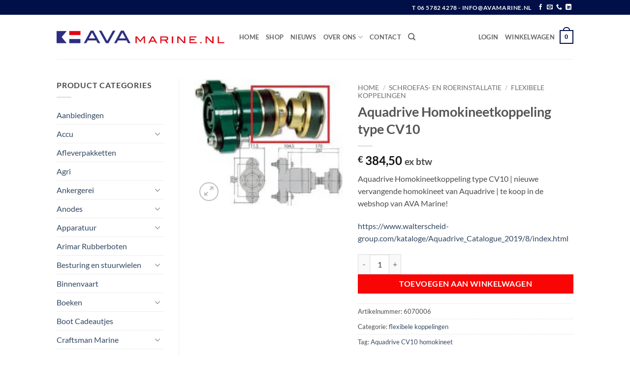

--- FILE ---
content_type: text/html; charset=UTF-8
request_url: https://www.avamarine.nl/product/aquadrive-homokineetkoppeling-type-cv10/
body_size: 34091
content:
<!DOCTYPE html>
<html lang="nl-NL" class="loading-site no-js">
<head>
	<meta charset="UTF-8" />
	<link rel="profile" href="http://gmpg.org/xfn/11" />
	<link rel="pingback" href="https://www.avamarine.nl/xmlrpc.php" />

	<script>(function(html){html.className = html.className.replace(/\bno-js\b/,'js')})(document.documentElement);</script>
<meta name='robots' content='index, follow, max-image-preview:large, max-snippet:-1, max-video-preview:-1' />
	<style>img:is([sizes="auto" i], [sizes^="auto," i]) { contain-intrinsic-size: 3000px 1500px }</style>
	<script id="cookieyes" type="text/javascript" src="https://cdn-cookieyes.com/client_data/f28c13fb1555d964f55f4cc5fb4705bc/script.js"></script>
<!-- Google Tag Manager for WordPress by gtm4wp.com -->
<script data-cfasync="false" data-pagespeed-no-defer>
	var gtm4wp_datalayer_name = "dataLayer";
	var dataLayer = dataLayer || [];
	const gtm4wp_use_sku_instead = false;
	const gtm4wp_currency = 'EUR';
	const gtm4wp_product_per_impression = 10;
	const gtm4wp_clear_ecommerce = false;
	const gtm4wp_datalayer_max_timeout = 2000;
</script>
<!-- End Google Tag Manager for WordPress by gtm4wp.com --><meta name="viewport" content="width=device-width, initial-scale=1" />
	<!-- This site is optimized with the Yoast SEO Premium plugin v25.9 (Yoast SEO v26.0) - https://yoast.com/wordpress/plugins/seo/ -->
	<title>Aquadrive Homokineetkoppeling type CV10 | AVA Marine</title>
	<meta name="description" content="Aquadrive Homokineetkoppeling type CV10 | nieuwe vervangende homokineet van Aquadrive | te koop in de webshop van AVA Marine!" />
	<link rel="canonical" href="https://www.avamarine.nl/product/aquadrive-homokineetkoppeling-type-cv10/" />
	<meta property="og:locale" content="nl_NL" />
	<meta property="og:type" content="product" />
	<meta property="og:title" content="Aquadrive Homokineetkoppeling type CV10" />
	<meta property="og:description" content="Aquadrive Homokineetkoppeling type CV10 | nieuwe vervangende homokineet van Aquadrive | te koop in de webshop van AVA Marine!" />
	<meta property="og:url" content="https://www.avamarine.nl/product/aquadrive-homokineetkoppeling-type-cv10/" />
	<meta property="og:site_name" content="AVA marine" />
	<meta property="article:modified_time" content="2023-06-24T15:11:32+00:00" />
	<meta property="og:image" content="https://www.avamarine.nl/wp-content/uploads/2023/06/Aquadrive-Homokineetkoppeling-CV15.jpg" />
	<meta property="og:image:width" content="1024" />
	<meta property="og:image:height" content="869" />
	<meta property="og:image:type" content="image/jpeg" />
	<meta name="twitter:card" content="summary_large_image" />
	<meta name="twitter:label1" content="Prijs" />
	<meta name="twitter:data1" content="&euro;&nbsp;384,50 ex btw" />
	<meta name="twitter:label2" content="Beschikbaarheid" />
	<meta name="twitter:data2" content="Op voorraad" />
	<script type="application/ld+json" class="yoast-schema-graph">{"@context":"https://schema.org","@graph":[{"@type":["WebPage","ItemPage"],"@id":"https://www.avamarine.nl/product/aquadrive-homokineetkoppeling-type-cv10/","url":"https://www.avamarine.nl/product/aquadrive-homokineetkoppeling-type-cv10/","name":"Aquadrive Homokineetkoppeling type CV10 | AVA Marine","isPartOf":{"@id":"https://www.avamarine.nl/#website"},"primaryImageOfPage":{"@id":"https://www.avamarine.nl/product/aquadrive-homokineetkoppeling-type-cv10/#primaryimage"},"image":{"@id":"https://www.avamarine.nl/product/aquadrive-homokineetkoppeling-type-cv10/#primaryimage"},"thumbnailUrl":"https://www.avamarine.nl/wp-content/uploads/2023/06/Aquadrive-Homokineetkoppeling-CV15.jpg","description":"Aquadrive Homokineetkoppeling type CV10 | nieuwe vervangende homokineet van Aquadrive | te koop in de webshop van AVA Marine!","breadcrumb":{"@id":"https://www.avamarine.nl/product/aquadrive-homokineetkoppeling-type-cv10/#breadcrumb"},"inLanguage":"nl-NL","potentialAction":{"@type":"BuyAction","target":"https://www.avamarine.nl/product/aquadrive-homokineetkoppeling-type-cv10/"}},{"@type":"ImageObject","inLanguage":"nl-NL","@id":"https://www.avamarine.nl/product/aquadrive-homokineetkoppeling-type-cv10/#primaryimage","url":"https://www.avamarine.nl/wp-content/uploads/2023/06/Aquadrive-Homokineetkoppeling-CV15.jpg","contentUrl":"https://www.avamarine.nl/wp-content/uploads/2023/06/Aquadrive-Homokineetkoppeling-CV15.jpg","width":1024,"height":869,"caption":"Aquadrive CV15 homokineet"},{"@type":"BreadcrumbList","@id":"https://www.avamarine.nl/product/aquadrive-homokineetkoppeling-type-cv10/#breadcrumb","itemListElement":[{"@type":"ListItem","position":1,"name":"Home","item":"https://www.avamarine.nl/"},{"@type":"ListItem","position":2,"name":"Aquadrive Homokineetkoppeling type CV10"}]},{"@type":"WebSite","@id":"https://www.avamarine.nl/#website","url":"https://www.avamarine.nl/","name":"AVA marine","description":"Groothandel in scheeps- en watersportbenodigdheden","publisher":{"@id":"https://www.avamarine.nl/#organization"},"potentialAction":[{"@type":"SearchAction","target":{"@type":"EntryPoint","urlTemplate":"https://www.avamarine.nl/?s={search_term_string}"},"query-input":{"@type":"PropertyValueSpecification","valueRequired":true,"valueName":"search_term_string"}}],"inLanguage":"nl-NL"},{"@type":"Organization","@id":"https://www.avamarine.nl/#organization","name":"AVA Marine - Webshop in scheepsbenodigdheden","url":"https://www.avamarine.nl/","logo":{"@type":"ImageObject","inLanguage":"nl-NL","@id":"https://www.avamarine.nl/#/schema/logo/image/","url":"https://www.avamarine.nl/wp-content/uploads/2019/09/Logo-AVA_web.png","contentUrl":"https://www.avamarine.nl/wp-content/uploads/2019/09/Logo-AVA_web.png","width":536,"height":42,"caption":"AVA Marine - Webshop in scheepsbenodigdheden"},"image":{"@id":"https://www.avamarine.nl/#/schema/logo/image/"},"sameAs":["https://www.facebook.com/AVAmarine.nl/","https://www.linkedin.com/in/arjen-van-aalst-b808a725/"]}]}</script>
	<meta property="product:price:amount" content="384.50" />
	<meta property="product:price:currency" content="EUR" />
	<meta property="og:availability" content="instock" />
	<meta property="product:availability" content="instock" />
	<meta property="product:retailer_item_id" content="6070006" />
	<meta property="product:condition" content="new" />
	<!-- / Yoast SEO Premium plugin. -->


<link rel='dns-prefetch' href='//www.googletagmanager.com' />
<link rel='prefetch' href='https://www.avamarine.nl/wp-content/themes/flatsome/assets/js/flatsome.js?ver=22889b626eb7ec03b5a4' />
<link rel='prefetch' href='https://www.avamarine.nl/wp-content/themes/flatsome/assets/js/chunk.slider.js?ver=3.20.1' />
<link rel='prefetch' href='https://www.avamarine.nl/wp-content/themes/flatsome/assets/js/chunk.popups.js?ver=3.20.1' />
<link rel='prefetch' href='https://www.avamarine.nl/wp-content/themes/flatsome/assets/js/chunk.tooltips.js?ver=3.20.1' />
<link rel='prefetch' href='https://www.avamarine.nl/wp-content/themes/flatsome/assets/js/woocommerce.js?ver=1c9be63d628ff7c3ff4c' />
<link rel="alternate" type="application/rss+xml" title="AVA marine &raquo; feed" href="https://www.avamarine.nl/feed/" />
<link rel="alternate" type="application/rss+xml" title="AVA marine &raquo; reacties feed" href="https://www.avamarine.nl/comments/feed/" />
<link rel='stylesheet' id='woo-conditional-shipping-blocks-style-css' href='https://www.avamarine.nl/wp-content/plugins/conditional-shipping-for-woocommerce/frontend/css/woo-conditional-shipping.css?ver=3.5.0.free' type='text/css' media='all' />
<link rel='stylesheet' id='contact-form-7-css' href='https://www.avamarine.nl/wp-content/plugins/contact-form-7/includes/css/styles.css?ver=6.1.2' type='text/css' media='all' />
<style id='woocommerce-inline-inline-css' type='text/css'>
.woocommerce form .form-row .required { visibility: visible; }
</style>
<link rel='stylesheet' id='woo_conditional_shipping_css-css' href='https://www.avamarine.nl/wp-content/plugins/conditional-shipping-for-woocommerce/includes/frontend/../../frontend/css/woo-conditional-shipping.css?ver=3.5.0.free' type='text/css' media='all' />
<link rel='stylesheet' id='brands-styles-css' href='https://www.avamarine.nl/wp-content/plugins/woocommerce/assets/css/brands.css?ver=10.2.3' type='text/css' media='all' />
<link rel='stylesheet' id='wgdr-css' href='https://www.avamarine.nl/wp-content/plugins/woocommerce-google-dynamic-retargeting-tag/public/css/wgdr-frontend.css?ver=6.8.3' type='text/css' media='all' />
<link rel='stylesheet' id='flatsome-main-css' href='https://www.avamarine.nl/wp-content/themes/flatsome/assets/css/flatsome.css?ver=3.20.1' type='text/css' media='all' />
<style id='flatsome-main-inline-css' type='text/css'>
@font-face {
				font-family: "fl-icons";
				font-display: block;
				src: url(https://www.avamarine.nl/wp-content/themes/flatsome/assets/css/icons/fl-icons.eot?v=3.20.1);
				src:
					url(https://www.avamarine.nl/wp-content/themes/flatsome/assets/css/icons/fl-icons.eot#iefix?v=3.20.1) format("embedded-opentype"),
					url(https://www.avamarine.nl/wp-content/themes/flatsome/assets/css/icons/fl-icons.woff2?v=3.20.1) format("woff2"),
					url(https://www.avamarine.nl/wp-content/themes/flatsome/assets/css/icons/fl-icons.ttf?v=3.20.1) format("truetype"),
					url(https://www.avamarine.nl/wp-content/themes/flatsome/assets/css/icons/fl-icons.woff?v=3.20.1) format("woff"),
					url(https://www.avamarine.nl/wp-content/themes/flatsome/assets/css/icons/fl-icons.svg?v=3.20.1#fl-icons) format("svg");
			}
</style>
<link rel='stylesheet' id='flatsome-shop-css' href='https://www.avamarine.nl/wp-content/themes/flatsome/assets/css/flatsome-shop.css?ver=3.20.1' type='text/css' media='all' />
<script type="text/javascript" src="https://www.avamarine.nl/wp-includes/js/dist/hooks.min.js?ver=4d63a3d491d11ffd8ac6" id="wp-hooks-js"></script>
<script type="text/javascript" src="https://www.avamarine.nl/wp-includes/js/jquery/jquery.min.js?ver=3.7.1" id="jquery-core-js"></script>
<script type="text/javascript" src="https://www.avamarine.nl/wp-content/plugins/woocommerce/assets/js/jquery-blockui/jquery.blockUI.min.js?ver=2.7.0-wc.10.2.3" id="jquery-blockui-js" data-wp-strategy="defer"></script>
<script type="text/javascript" id="wc-add-to-cart-js-extra">
/* <![CDATA[ */
var wc_add_to_cart_params = {"ajax_url":"\/wp-admin\/admin-ajax.php","wc_ajax_url":"\/?wc-ajax=%%endpoint%%","i18n_view_cart":"Bekijk winkelwagen","cart_url":"https:\/\/www.avamarine.nl\/cart\/","is_cart":"","cart_redirect_after_add":"no"};
/* ]]> */
</script>
<script type="text/javascript" src="https://www.avamarine.nl/wp-content/plugins/woocommerce/assets/js/frontend/add-to-cart.min.js?ver=10.2.3" id="wc-add-to-cart-js" defer="defer" data-wp-strategy="defer"></script>
<script type="text/javascript" id="wc-single-product-js-extra">
/* <![CDATA[ */
var wc_single_product_params = {"i18n_required_rating_text":"Selecteer een waardering","i18n_rating_options":["1 van de 5 sterren","2 van de 5 sterren","3 van de 5 sterren","4 van de 5 sterren","5 van de 5 sterren"],"i18n_product_gallery_trigger_text":"Afbeeldinggalerij in volledig scherm bekijken","review_rating_required":"yes","flexslider":{"rtl":false,"animation":"slide","smoothHeight":true,"directionNav":false,"controlNav":"thumbnails","slideshow":false,"animationSpeed":500,"animationLoop":false,"allowOneSlide":false},"zoom_enabled":"","zoom_options":[],"photoswipe_enabled":"","photoswipe_options":{"shareEl":false,"closeOnScroll":false,"history":false,"hideAnimationDuration":0,"showAnimationDuration":0},"flexslider_enabled":""};
/* ]]> */
</script>
<script type="text/javascript" src="https://www.avamarine.nl/wp-content/plugins/woocommerce/assets/js/frontend/single-product.min.js?ver=10.2.3" id="wc-single-product-js" defer="defer" data-wp-strategy="defer"></script>
<script type="text/javascript" src="https://www.avamarine.nl/wp-content/plugins/woocommerce/assets/js/js-cookie/js.cookie.min.js?ver=2.1.4-wc.10.2.3" id="js-cookie-js" data-wp-strategy="defer"></script>
<script type="text/javascript" id="woo-conditional-shipping-js-js-extra">
/* <![CDATA[ */
var conditional_shipping_settings = {"trigger_fields":[]};
/* ]]> */
</script>
<script type="text/javascript" src="https://www.avamarine.nl/wp-content/plugins/conditional-shipping-for-woocommerce/includes/frontend/../../frontend/js/woo-conditional-shipping.js?ver=3.5.0.free" id="woo-conditional-shipping-js-js"></script>
<script type="text/javascript" id="wpm-js-extra">
/* <![CDATA[ */
var wpm = {"ajax_url":"https:\/\/www.avamarine.nl\/wp-admin\/admin-ajax.php","root":"https:\/\/www.avamarine.nl\/wp-json\/","nonce_wp_rest":"758fa04cfa","nonce_ajax":"f27785cf1e"};
/* ]]> */
</script>
<script type="text/javascript" src="https://www.avamarine.nl/wp-content/plugins/woocommerce-google-adwords-conversion-tracking-tag/js/public/wpm-public.p1.min.js?ver=1.49.1" id="wpm-js"></script>
<link rel="https://api.w.org/" href="https://www.avamarine.nl/wp-json/" /><link rel="alternate" title="JSON" type="application/json" href="https://www.avamarine.nl/wp-json/wp/v2/product/13281" /><link rel="EditURI" type="application/rsd+xml" title="RSD" href="https://www.avamarine.nl/xmlrpc.php?rsd" />
<meta name="generator" content="WordPress 6.8.3" />
<meta name="generator" content="WooCommerce 10.2.3" />
<link rel='shortlink' href='https://www.avamarine.nl/?p=13281' />
<link rel="alternate" title="oEmbed (JSON)" type="application/json+oembed" href="https://www.avamarine.nl/wp-json/oembed/1.0/embed?url=https%3A%2F%2Fwww.avamarine.nl%2Fproduct%2Faquadrive-homokineetkoppeling-type-cv10%2F" />
<link rel="alternate" title="oEmbed (XML)" type="text/xml+oembed" href="https://www.avamarine.nl/wp-json/oembed/1.0/embed?url=https%3A%2F%2Fwww.avamarine.nl%2Fproduct%2Faquadrive-homokineetkoppeling-type-cv10%2F&#038;format=xml" />
<meta name="generator" content="Site Kit by Google 1.162.1" />
<!-- This website runs the Product Feed PRO for WooCommerce by AdTribes.io plugin - version woocommercesea_option_installed_version -->

<!-- Google Tag Manager for WordPress by gtm4wp.com -->
<!-- GTM Container placement set to footer -->
<script data-cfasync="false" data-pagespeed-no-defer>
	var dataLayer_content = {"pagePostType":"product","pagePostType2":"single-product","pagePostAuthor":"Arjen","productRatingCounts":[],"productAverageRating":0,"productReviewCount":0,"productType":"simple","productIsVariable":0};
	dataLayer.push( dataLayer_content );
</script>
<script data-cfasync="false" data-pagespeed-no-defer>
(function(w,d,s,l,i){w[l]=w[l]||[];w[l].push({'gtm.start':
new Date().getTime(),event:'gtm.js'});var f=d.getElementsByTagName(s)[0],
j=d.createElement(s),dl=l!='dataLayer'?'&l='+l:'';j.async=true;j.src=
'//www.googletagmanager.com/gtm.js?id='+i+dl;f.parentNode.insertBefore(j,f);
})(window,document,'script','dataLayer','GTM-5WHLQQL');
</script>
<!-- End Google Tag Manager for WordPress by gtm4wp.com --><meta name="google-site-verification" content="W-Xyv35HHKZ-ar8s99OUGGUXOTAVbBuIA00zlUr2qkE" />




        <!--noptimize-->
        <!-- Global site tag (gtag.js) - Google Ads: 667500052 -->
        <script async
                src="https://www.googletagmanager.com/gtag/js?id=AW-667500052"></script>
        <script>
            window.dataLayer = window.dataLayer || [];

            function gtag() {
                dataLayer.push(arguments);
            }

            gtag('js', new Date());

            gtag('config', 'AW-667500052');
        </script>
        <!--/noptimize-->

        	<noscript><style>.woocommerce-product-gallery{ opacity: 1 !important; }</style></noscript>
	
<!-- START Pixel Manager for WooCommerce -->

		<script>

			window.wpmDataLayer = window.wpmDataLayer || {};
			window.wpmDataLayer = Object.assign(window.wpmDataLayer, {"cart":{},"cart_item_keys":{},"version":{"number":"1.49.1","pro":false,"eligible_for_updates":false,"distro":"fms","beta":false,"show":true},"pixels":{"google":{"linker":{"settings":null},"user_id":false,"ads":{"conversion_ids":{"AW-667500052":"bHrDCKaQm9gBEJT8pL4C"},"dynamic_remarketing":{"status":true,"id_type":"post_id","send_events_with_parent_ids":true},"google_business_vertical":"retail","phone_conversion_number":"","phone_conversion_label":""},"tag_id":"AW-667500052","tag_gateway":{"measurement_path":""},"tcf_support":false,"consent_mode":{"is_active":true,"wait_for_update":500,"ads_data_redaction":false,"url_passthrough":true}}},"shop":{"list_name":"Product | Aquadrive Homokineetkoppeling type CV10","list_id":"product_aquadrive-homokineetkoppeling-type-cv10","page_type":"product","product_type":"simple","currency":"EUR","selectors":{"addToCart":[],"beginCheckout":[]},"order_duplication_prevention":true,"view_item_list_trigger":{"test_mode":false,"background_color":"green","opacity":0.5,"repeat":true,"timeout":1000,"threshold":0.8},"variations_output":true,"session_active":false},"page":{"id":13281,"title":"Aquadrive Homokineetkoppeling type CV10","type":"product","categories":[],"parent":{"id":0,"title":"Aquadrive Homokineetkoppeling type CV10","type":"product","categories":[]}},"general":{"user_logged_in":false,"scroll_tracking_thresholds":[],"page_id":13281,"exclude_domains":[],"server_2_server":{"active":false,"ip_exclude_list":[],"pageview_event_s2s":{"is_active":false,"pixels":[]}},"consent_management":{"explicit_consent":false},"lazy_load_pmw":false}});

		</script>

		
<!-- END Pixel Manager for WooCommerce -->
			<meta name="pm-dataLayer-meta" content="13281" class="wpmProductId"
				  data-id="13281">
					<script>
			(window.wpmDataLayer = window.wpmDataLayer || {}).products             = window.wpmDataLayer.products || {};
			window.wpmDataLayer.products[13281] = {"id":"13281","sku":"6070006","price":465.25,"brand":"","quantity":1,"dyn_r_ids":{"post_id":"13281","sku":"6070006","gpf":"woocommerce_gpf_13281","gla":"gla_13281"},"is_variable":false,"type":"simple","name":"Aquadrive Homokineetkoppeling type CV10","category":["flexibele koppelingen"],"is_variation":false};
					</script>
		<link rel="icon" href="https://www.avamarine.nl/wp-content/uploads/2019/11/cropped-Screen-Shot-2019-11-13-at-10.04.28-AM-32x32.png" sizes="32x32" />
<link rel="icon" href="https://www.avamarine.nl/wp-content/uploads/2019/11/cropped-Screen-Shot-2019-11-13-at-10.04.28-AM-192x192.png" sizes="192x192" />
<link rel="apple-touch-icon" href="https://www.avamarine.nl/wp-content/uploads/2019/11/cropped-Screen-Shot-2019-11-13-at-10.04.28-AM-180x180.png" />
<meta name="msapplication-TileImage" content="https://www.avamarine.nl/wp-content/uploads/2019/11/cropped-Screen-Shot-2019-11-13-at-10.04.28-AM-270x270.png" />
<style id="custom-css" type="text/css">:root {--primary-color: #000f47;--fs-color-primary: #000f47;--fs-color-secondary: #f90505;--fs-color-success: #627D47;--fs-color-alert: #fa0a0a;--fs-color-base: #4a4a4a;--fs-experimental-link-color: #334862;--fs-experimental-link-color-hover: #111;}.tooltipster-base {--tooltip-color: #fff;--tooltip-bg-color: #000;}.off-canvas-right .mfp-content, .off-canvas-left .mfp-content {--drawer-width: 300px;}.off-canvas .mfp-content.off-canvas-cart {--drawer-width: 360px;}html{background-color:#ffffff!important;}.header-main{height: 90px}#logo img{max-height: 90px}#logo{width:341px;}.header-top{min-height: 30px}.transparent .header-main{height: 90px}.transparent #logo img{max-height: 90px}.has-transparent + .page-title:first-of-type,.has-transparent + #main > .page-title,.has-transparent + #main > div > .page-title,.has-transparent + #main .page-header-wrapper:first-of-type .page-title{padding-top: 120px;}.header.show-on-scroll,.stuck .header-main{height:70px!important}.stuck #logo img{max-height: 70px!important}.header-bottom {background-color: #f1f1f1}.header-main .nav > li > a{line-height: 16px }@media (max-width: 549px) {.header-main{height: 70px}#logo img{max-height: 70px}}.nav-dropdown{font-size:100%}.header-top{background-color:#000f47!important;}body{font-family: Lato, sans-serif;}body {font-weight: 400;font-style: normal;}.nav > li > a {font-family: Lato, sans-serif;}.mobile-sidebar-levels-2 .nav > li > ul > li > a {font-family: Lato, sans-serif;}.nav > li > a,.mobile-sidebar-levels-2 .nav > li > ul > li > a {font-weight: 700;font-style: normal;}h1,h2,h3,h4,h5,h6,.heading-font, .off-canvas-center .nav-sidebar.nav-vertical > li > a{font-family: Lato, sans-serif;}h1,h2,h3,h4,h5,h6,.heading-font,.banner h1,.banner h2 {font-weight: 700;font-style: normal;}.alt-font{font-family: "Dancing Script", sans-serif;}.alt-font {font-weight: 400!important;font-style: normal!important;}.has-equal-box-heights .box-image {padding-top: 100%;}.shop-page-title.featured-title .title-bg{ background-image: url(https://www.avamarine.nl/wp-content/uploads/2023/06/Aquadrive-Homokineetkoppeling-CV15.jpg)!important;}@media screen and (min-width: 550px){.products .box-vertical .box-image{min-width: 300px!important;width: 300px!important;}}.footer-2{background-color: #000f47}.absolute-footer, html{background-color: #000f47}.nav-vertical-fly-out > li + li {border-top-width: 1px; border-top-style: solid;}.label-new.menu-item > a:after{content:"Nieuw";}.label-hot.menu-item > a:after{content:"Hot";}.label-sale.menu-item > a:after{content:"Aanbieding";}.label-popular.menu-item > a:after{content:"Populair";}</style>		<style type="text/css" id="wp-custom-css">
			#main, #wrapper {
min-height: 70vh;
}

@media only screen and (min-width:10px) and (max-width:800px) 
{
	.menu-item-5161 {
height:1px;
}
}		</style>
		<style id="kirki-inline-styles">/* latin-ext */
@font-face {
  font-family: 'Lato';
  font-style: normal;
  font-weight: 400;
  font-display: swap;
  src: url(https://www.avamarine.nl/wp-content/fonts/lato/S6uyw4BMUTPHjxAwXjeu.woff2) format('woff2');
  unicode-range: U+0100-02BA, U+02BD-02C5, U+02C7-02CC, U+02CE-02D7, U+02DD-02FF, U+0304, U+0308, U+0329, U+1D00-1DBF, U+1E00-1E9F, U+1EF2-1EFF, U+2020, U+20A0-20AB, U+20AD-20C0, U+2113, U+2C60-2C7F, U+A720-A7FF;
}
/* latin */
@font-face {
  font-family: 'Lato';
  font-style: normal;
  font-weight: 400;
  font-display: swap;
  src: url(https://www.avamarine.nl/wp-content/fonts/lato/S6uyw4BMUTPHjx4wXg.woff2) format('woff2');
  unicode-range: U+0000-00FF, U+0131, U+0152-0153, U+02BB-02BC, U+02C6, U+02DA, U+02DC, U+0304, U+0308, U+0329, U+2000-206F, U+20AC, U+2122, U+2191, U+2193, U+2212, U+2215, U+FEFF, U+FFFD;
}
/* latin-ext */
@font-face {
  font-family: 'Lato';
  font-style: normal;
  font-weight: 700;
  font-display: swap;
  src: url(https://www.avamarine.nl/wp-content/fonts/lato/S6u9w4BMUTPHh6UVSwaPGR_p.woff2) format('woff2');
  unicode-range: U+0100-02BA, U+02BD-02C5, U+02C7-02CC, U+02CE-02D7, U+02DD-02FF, U+0304, U+0308, U+0329, U+1D00-1DBF, U+1E00-1E9F, U+1EF2-1EFF, U+2020, U+20A0-20AB, U+20AD-20C0, U+2113, U+2C60-2C7F, U+A720-A7FF;
}
/* latin */
@font-face {
  font-family: 'Lato';
  font-style: normal;
  font-weight: 700;
  font-display: swap;
  src: url(https://www.avamarine.nl/wp-content/fonts/lato/S6u9w4BMUTPHh6UVSwiPGQ.woff2) format('woff2');
  unicode-range: U+0000-00FF, U+0131, U+0152-0153, U+02BB-02BC, U+02C6, U+02DA, U+02DC, U+0304, U+0308, U+0329, U+2000-206F, U+20AC, U+2122, U+2191, U+2193, U+2212, U+2215, U+FEFF, U+FFFD;
}/* vietnamese */
@font-face {
  font-family: 'Dancing Script';
  font-style: normal;
  font-weight: 400;
  font-display: swap;
  src: url(https://www.avamarine.nl/wp-content/fonts/dancing-script/If2cXTr6YS-zF4S-kcSWSVi_sxjsohD9F50Ruu7BMSo3Rep8ltA.woff2) format('woff2');
  unicode-range: U+0102-0103, U+0110-0111, U+0128-0129, U+0168-0169, U+01A0-01A1, U+01AF-01B0, U+0300-0301, U+0303-0304, U+0308-0309, U+0323, U+0329, U+1EA0-1EF9, U+20AB;
}
/* latin-ext */
@font-face {
  font-family: 'Dancing Script';
  font-style: normal;
  font-weight: 400;
  font-display: swap;
  src: url(https://www.avamarine.nl/wp-content/fonts/dancing-script/If2cXTr6YS-zF4S-kcSWSVi_sxjsohD9F50Ruu7BMSo3ROp8ltA.woff2) format('woff2');
  unicode-range: U+0100-02BA, U+02BD-02C5, U+02C7-02CC, U+02CE-02D7, U+02DD-02FF, U+0304, U+0308, U+0329, U+1D00-1DBF, U+1E00-1E9F, U+1EF2-1EFF, U+2020, U+20A0-20AB, U+20AD-20C0, U+2113, U+2C60-2C7F, U+A720-A7FF;
}
/* latin */
@font-face {
  font-family: 'Dancing Script';
  font-style: normal;
  font-weight: 400;
  font-display: swap;
  src: url(https://www.avamarine.nl/wp-content/fonts/dancing-script/If2cXTr6YS-zF4S-kcSWSVi_sxjsohD9F50Ruu7BMSo3Sup8.woff2) format('woff2');
  unicode-range: U+0000-00FF, U+0131, U+0152-0153, U+02BB-02BC, U+02C6, U+02DA, U+02DC, U+0304, U+0308, U+0329, U+2000-206F, U+20AC, U+2122, U+2191, U+2193, U+2212, U+2215, U+FEFF, U+FFFD;
}</style></head>

<body class="wp-singular product-template-default single single-product postid-13281 wp-theme-flatsome theme-flatsome woocommerce woocommerce-page woocommerce-no-js full-width lightbox nav-dropdown-has-shadow nav-dropdown-has-border has-lightbox">

<meta name="google-site-verification" content="W-Xyv35HHKZ-ar8s99OUGGUXOTAVbBuIA00zlUr2qkE" />
<a class="skip-link screen-reader-text" href="#main">Ga naar inhoud</a>

<div id="wrapper">

	
	<header id="header" class="header has-sticky sticky-jump">
		<div class="header-wrapper">
			<div id="top-bar" class="header-top hide-for-sticky nav-dark">
    <div class="flex-row container">
      <div class="flex-col hide-for-medium flex-left">
          <ul class="nav nav-left medium-nav-center nav-small  nav-divided">
                        </ul>
      </div>

      <div class="flex-col hide-for-medium flex-center">
          <ul class="nav nav-center nav-small  nav-divided">
                        </ul>
      </div>

      <div class="flex-col hide-for-medium flex-right">
         <ul class="nav top-bar-nav nav-right nav-small  nav-divided">
              <li class="html custom html_topbar_left"><strong class="uppercase"> T 06 5782 4278  -   info@avamarine.nl

</strong></li><li class="html header-social-icons ml-0">
	<div class="social-icons follow-icons" ><a href="https://www.facebook.com/AVAmarine.nl/" target="_blank" data-label="Facebook" class="icon plain tooltip facebook" title="Volg ons op Facebook" aria-label="Volg ons op Facebook" rel="noopener nofollow"><i class="icon-facebook" aria-hidden="true"></i></a><a href="mailto:INFO@AVAMARINE.NL" data-label="E-mail" target="_blank" class="icon plain tooltip email" title="Stuur ons een e-mail" aria-label="Stuur ons een e-mail" rel="nofollow noopener"><i class="icon-envelop" aria-hidden="true"></i></a><a href="tel:06 5782 4278 " data-label="Phone" target="_blank" class="icon plain tooltip phone" title="Bel ons" aria-label="Bel ons" rel="nofollow noopener"><i class="icon-phone" aria-hidden="true"></i></a><a href="https://www.linkedin.com/in/arjen-van-aalst-b808a725/" data-label="LinkedIn" target="_blank" class="icon plain tooltip linkedin" title="Volg ons op LinkedIn" aria-label="Volg ons op LinkedIn" rel="noopener nofollow"><i class="icon-linkedin" aria-hidden="true"></i></a></div></li>
          </ul>
      </div>

            <div class="flex-col show-for-medium flex-grow">
          <ul class="nav nav-center nav-small mobile-nav  nav-divided">
              <li class="html custom html_topbar_left"><strong class="uppercase"> T 06 5782 4278  -   info@avamarine.nl

</strong></li>          </ul>
      </div>
      
    </div>
</div>
<div id="masthead" class="header-main ">
      <div class="header-inner flex-row container logo-left medium-logo-center" role="navigation">

          <!-- Logo -->
          <div id="logo" class="flex-col logo">
            
<!-- Header logo -->
<a href="https://www.avamarine.nl/" title="AVA marine - Groothandel in scheeps- en watersportbenodigdheden" rel="home">
		<img width="536" height="42" src="https://www.avamarine.nl/wp-content/uploads/2019/09/Logo-AVA_web.png" class="header_logo header-logo" alt="AVA marine"/><img  width="536" height="42" src="https://www.avamarine.nl/wp-content/uploads/2019/09/Logo-AVA_web.png" class="header-logo-dark" alt="AVA marine"/></a>
          </div>

          <!-- Mobile Left Elements -->
          <div class="flex-col show-for-medium flex-left">
            <ul class="mobile-nav nav nav-left ">
              <li class="nav-icon has-icon">
			<a href="#" class="is-small" data-open="#main-menu" data-pos="left" data-bg="main-menu-overlay" role="button" aria-label="Menu" aria-controls="main-menu" aria-expanded="false" aria-haspopup="dialog" data-flatsome-role-button>
			<i class="icon-menu" aria-hidden="true"></i>					</a>
	</li>
            </ul>
          </div>

          <!-- Left Elements -->
          <div class="flex-col hide-for-medium flex-left
            flex-grow">
            <ul class="header-nav header-nav-main nav nav-left  nav-uppercase" >
              <li id="menu-item-1421" class="menu-item menu-item-type-post_type menu-item-object-page menu-item-1421 menu-item-design-default"><a href="https://www.avamarine.nl/ava-marine-groothandel-webshop-in-scheepsbenodigdheden/" class="nav-top-link">Home</a></li>
<li id="menu-item-24" class="menu-item menu-item-type-post_type menu-item-object-page current_page_parent menu-item-24 menu-item-design-default"><a href="https://www.avamarine.nl/shop/" class="nav-top-link">Shop</a></li>
<li id="menu-item-1337" class="menu-item menu-item-type-custom menu-item-object-custom menu-item-1337 menu-item-design-default"><a href="https://www.avamarine.nl/nieuws/" class="nav-top-link">Nieuws</a></li>
<li id="menu-item-5361" class="menu-item menu-item-type-post_type menu-item-object-page menu-item-has-children menu-item-5361 menu-item-design-default has-dropdown"><a href="https://www.avamarine.nl/over-ava-marine-scheepsbenodigdheden/" class="nav-top-link" aria-expanded="false" aria-haspopup="menu">Over Ons<i class="icon-angle-down" aria-hidden="true"></i></a>
<ul class="sub-menu nav-dropdown nav-dropdown-default dropdown-uppercase">
	<li id="menu-item-4088" class="menu-item menu-item-type-post_type menu-item-object-page menu-item-4088"><a href="https://www.avamarine.nl/over-ava-marine-scheepsbenodigdheden/">AVA Marine scheepsbenodigdheden</a></li>
	<li id="menu-item-12860" class="menu-item menu-item-type-post_type menu-item-object-page menu-item-12860"><a href="https://www.avamarine.nl/retour-reparatie/">Retour / Reparatie</a></li>
	<li id="menu-item-4031" class="menu-item menu-item-type-post_type menu-item-object-page menu-item-4031"><a href="https://www.avamarine.nl/leveranciers-2/">Leveranciers</a></li>
	<li id="menu-item-2400" class="menu-item menu-item-type-post_type menu-item-object-page menu-item-2400"><a href="https://www.avamarine.nl/leveringsvoorwaarden/">Leveringsvoorwaarden</a></li>
	<li id="menu-item-4607" class="menu-item menu-item-type-post_type menu-item-object-page menu-item-privacy-policy menu-item-4607"><a rel="privacy-policy" href="https://www.avamarine.nl/privacy-policy/">Privacy Policy</a></li>
</ul>
</li>
<li id="menu-item-4011" class="menu-item menu-item-type-post_type menu-item-object-page menu-item-4011 menu-item-design-default"><a href="https://www.avamarine.nl/contact/" class="nav-top-link">Contact</a></li>
<li class="header-search header-search-dropdown has-icon has-dropdown menu-item-has-children">
		<a href="#" aria-label="Zoeken" aria-haspopup="true" aria-expanded="false" aria-controls="ux-search-dropdown" class="nav-top-link is-small"><i class="icon-search" aria-hidden="true"></i></a>
		<ul id="ux-search-dropdown" class="nav-dropdown nav-dropdown-default dropdown-uppercase">
	 	<li class="header-search-form search-form html relative has-icon">
	<div class="header-search-form-wrapper">
		<div class="searchform-wrapper ux-search-box relative is-normal"><form role="search" method="get" class="searchform" action="https://www.avamarine.nl/">
	<div class="flex-row relative">
						<div class="flex-col flex-grow">
			<label class="screen-reader-text" for="woocommerce-product-search-field-0">Zoeken naar:</label>
			<input type="search" id="woocommerce-product-search-field-0" class="search-field mb-0" placeholder="Zoeken&hellip;" value="" name="s" />
			<input type="hidden" name="post_type" value="product" />
					</div>
		<div class="flex-col">
			<button type="submit" value="Zoeken" class="ux-search-submit submit-button secondary button  icon mb-0" aria-label="Verzenden">
				<i class="icon-search" aria-hidden="true"></i>			</button>
		</div>
	</div>
	<div class="live-search-results text-left z-top"></div>
</form>
</div>	</div>
</li>
	</ul>
</li>
            </ul>
          </div>

          <!-- Right Elements -->
          <div class="flex-col hide-for-medium flex-right">
            <ul class="header-nav header-nav-main nav nav-right  nav-uppercase">
              
<li class="account-item has-icon">

	<a href="https://www.avamarine.nl/my-account/" class="nav-top-link nav-top-not-logged-in is-small" title="Login" role="button" data-open="#login-form-popup" aria-controls="login-form-popup" aria-expanded="false" aria-haspopup="dialog" data-flatsome-role-button>
					<span>
			Login			</span>
				</a>




</li>
<li class="cart-item has-icon has-dropdown">

<a href="https://www.avamarine.nl/cart/" class="header-cart-link nav-top-link is-small" title="Winkelwagen" aria-label="Bekijk winkelwagen" aria-expanded="false" aria-haspopup="true" role="button" data-flatsome-role-button>

<span class="header-cart-title">
   Winkelwagen     </span>

    <span class="cart-icon image-icon">
    <strong>0</strong>
  </span>
  </a>

 <ul class="nav-dropdown nav-dropdown-default dropdown-uppercase">
    <li class="html widget_shopping_cart">
      <div class="widget_shopping_cart_content">
        

	<div class="ux-mini-cart-empty flex flex-row-col text-center pt pb">
				<div class="ux-mini-cart-empty-icon">
			<svg aria-hidden="true" xmlns="http://www.w3.org/2000/svg" viewBox="0 0 17 19" style="opacity:.1;height:80px;">
				<path d="M8.5 0C6.7 0 5.3 1.2 5.3 2.7v2H2.1c-.3 0-.6.3-.7.7L0 18.2c0 .4.2.8.6.8h15.7c.4 0 .7-.3.7-.7v-.1L15.6 5.4c0-.3-.3-.6-.7-.6h-3.2v-2c0-1.6-1.4-2.8-3.2-2.8zM6.7 2.7c0-.8.8-1.4 1.8-1.4s1.8.6 1.8 1.4v2H6.7v-2zm7.5 3.4 1.3 11.5h-14L2.8 6.1h2.5v1.4c0 .4.3.7.7.7.4 0 .7-.3.7-.7V6.1h3.5v1.4c0 .4.3.7.7.7s.7-.3.7-.7V6.1h2.6z" fill-rule="evenodd" clip-rule="evenodd" fill="currentColor"></path>
			</svg>
		</div>
				<p class="woocommerce-mini-cart__empty-message empty">Geen producten in de winkelwagen.</p>
					<p class="return-to-shop">
				<a class="button primary wc-backward" href="https://www.avamarine.nl/shop/">
					Terug naar winkel				</a>
			</p>
				</div>


      </div>
    </li>
     </ul>

</li>
            </ul>
          </div>

          <!-- Mobile Right Elements -->
          <div class="flex-col show-for-medium flex-right">
            <ul class="mobile-nav nav nav-right ">
              <li class="cart-item has-icon">


		<a href="https://www.avamarine.nl/cart/" class="header-cart-link nav-top-link is-small off-canvas-toggle" title="Winkelwagen" aria-label="Bekijk winkelwagen" aria-expanded="false" aria-haspopup="dialog" role="button" data-open="#cart-popup" data-class="off-canvas-cart" data-pos="right" aria-controls="cart-popup" data-flatsome-role-button>

    <span class="cart-icon image-icon">
    <strong>0</strong>
  </span>
  </a>


  <!-- Cart Sidebar Popup -->
  <div id="cart-popup" class="mfp-hide">
  <div class="cart-popup-inner inner-padding cart-popup-inner--sticky">
      <div class="cart-popup-title text-center">
          <span class="heading-font uppercase">Winkelwagen</span>
          <div class="is-divider"></div>
      </div>
	  <div class="widget_shopping_cart">
		  <div class="widget_shopping_cart_content">
			  

	<div class="ux-mini-cart-empty flex flex-row-col text-center pt pb">
				<div class="ux-mini-cart-empty-icon">
			<svg aria-hidden="true" xmlns="http://www.w3.org/2000/svg" viewBox="0 0 17 19" style="opacity:.1;height:80px;">
				<path d="M8.5 0C6.7 0 5.3 1.2 5.3 2.7v2H2.1c-.3 0-.6.3-.7.7L0 18.2c0 .4.2.8.6.8h15.7c.4 0 .7-.3.7-.7v-.1L15.6 5.4c0-.3-.3-.6-.7-.6h-3.2v-2c0-1.6-1.4-2.8-3.2-2.8zM6.7 2.7c0-.8.8-1.4 1.8-1.4s1.8.6 1.8 1.4v2H6.7v-2zm7.5 3.4 1.3 11.5h-14L2.8 6.1h2.5v1.4c0 .4.3.7.7.7.4 0 .7-.3.7-.7V6.1h3.5v1.4c0 .4.3.7.7.7s.7-.3.7-.7V6.1h2.6z" fill-rule="evenodd" clip-rule="evenodd" fill="currentColor"></path>
			</svg>
		</div>
				<p class="woocommerce-mini-cart__empty-message empty">Geen producten in de winkelwagen.</p>
					<p class="return-to-shop">
				<a class="button primary wc-backward" href="https://www.avamarine.nl/shop/">
					Terug naar winkel				</a>
			</p>
				</div>


		  </div>
	  </div>
               </div>
  </div>

</li>
            </ul>
          </div>

      </div>

            <div class="container"><div class="top-divider full-width"></div></div>
      </div>

<div class="header-bg-container fill"><div class="header-bg-image fill"></div><div class="header-bg-color fill"></div></div>		</div>
	</header>

	
	<main id="main" class="">

	<div class="shop-container">

		
			<div class="container">
	<div class="woocommerce-notices-wrapper"></div></div>
<div id="product-13281" class="product type-product post-13281 status-publish first instock product_cat-flexibele-koppelingen product_tag-aquadrive-cv10-homokineet has-post-thumbnail taxable shipping-taxable purchasable product-type-simple">
	<div class="product-main">
 <div class="row content-row row-divided row-large">

 	<div id="product-sidebar" class="col large-3 hide-for-medium shop-sidebar ">
		<aside id="woocommerce_product_categories-3" class="widget woocommerce widget_product_categories"><span class="widget-title shop-sidebar">Product categories</span><div class="is-divider small"></div><ul class="product-categories"><li class="cat-item cat-item-87"><a href="https://www.avamarine.nl/product-category/aanbiedingen/">Aanbiedingen</a></li>
<li class="cat-item cat-item-120 cat-parent"><a href="https://www.avamarine.nl/product-category/accu/">Accu</a><ul class='children'>
<li class="cat-item cat-item-1911"><a href="https://www.avamarine.nl/product-category/accu/accu-accessoires/">Accu Accessoires</a></li>
<li class="cat-item cat-item-1654"><a href="https://www.avamarine.nl/product-category/accu/acculader/">Acculader</a></li>
<li class="cat-item cat-item-4092"><a href="https://www.avamarine.nl/product-category/accu/mastervolt-accus/">Mastervolt Accu's</a></li>
<li class="cat-item cat-item-3699"><a href="https://www.avamarine.nl/product-category/accu/optima-accu/">Optima accu</a></li>
<li class="cat-item cat-item-2921"><a href="https://www.avamarine.nl/product-category/accu/varta-professional-dual-purpose-accu/">Varta Professional Accu</a></li>
<li class="cat-item cat-item-4225"><a href="https://www.avamarine.nl/product-category/accu/victron-accu/">Victron Accu</a></li>
<li class="cat-item cat-item-1149"><a href="https://www.avamarine.nl/product-category/accu/vmf-sportline-marine-accu/">VMF Sportline Marine Accu</a></li>
<li class="cat-item cat-item-1650"><a href="https://www.avamarine.nl/product-category/accu/vmf-truckline-accu/">VMF Truckline Accu</a></li>
<li class="cat-item cat-item-1585"><a href="https://www.avamarine.nl/product-category/accu/wilco-royal-accu/">Wilco Royal Accu</a></li>
<li class="cat-item cat-item-2712"><a href="https://www.avamarine.nl/product-category/accu/wilco-semi-tractie-accu/">Wilco Semi Tractie</a></li>
</ul>
</li>
<li class="cat-item cat-item-129"><a href="https://www.avamarine.nl/product-category/afleverpakketten/">Afleverpakketten</a></li>
<li class="cat-item cat-item-258"><a href="https://www.avamarine.nl/product-category/agri/">Agri</a></li>
<li class="cat-item cat-item-37 cat-parent"><a href="https://www.avamarine.nl/product-category/ankergerei/">Ankergerei</a><ul class='children'>
<li class="cat-item cat-item-2012"><a href="https://www.avamarine.nl/product-category/ankergerei/anker-boegrol-rvs-aluminium/">anker boegrollen</a></li>
<li class="cat-item cat-item-109"><a href="https://www.avamarine.nl/product-category/ankergerei/boot-ankers/">Anker Gegalvaniseerd of RVS</a></li>
<li class="cat-item cat-item-3499"><a href="https://www.avamarine.nl/product-category/ankergerei/ankergerei-toebehoren/">ankergerei toebehoren</a></li>
<li class="cat-item cat-item-40 cat-parent"><a href="https://www.avamarine.nl/product-category/ankergerei/ankerketting-g40-gegalvaniseerd-of-rvs-316/">ankerketting</a>	<ul class='children'>
<li class="cat-item cat-item-3831"><a href="https://www.avamarine.nl/product-category/ankergerei/ankerketting-g40-gegalvaniseerd-of-rvs-316/lofrans-g40-ankerketting-gegalvaniseerd/">Lofrans G40 Ankerketting Gegalvaniseerd</a></li>
<li class="cat-item cat-item-3830"><a href="https://www.avamarine.nl/product-category/ankergerei/ankerketting-g40-gegalvaniseerd-of-rvs-316/rvs-ankerketting/">RVS Ankerketting</a></li>
	</ul>
</li>
<li class="cat-item cat-item-3694"><a href="https://www.avamarine.nl/product-category/ankergerei/ankerloodlijnen/">ankerloodlijnen / ankerlijnen</a></li>
<li class="cat-item cat-item-38"><a href="https://www.avamarine.nl/product-category/ankergerei/lofrans-ankerlier-bedieningen-kettingtellers-en-lierhendels/">bedieningen, kettingtellers en lierhendels</a></li>
<li class="cat-item cat-item-4387"><a href="https://www.avamarine.nl/product-category/ankergerei/italwinch/">Italwinch</a></li>
<li class="cat-item cat-item-39"><a href="https://www.avamarine.nl/product-category/ankergerei/lofrans-ankerlieren/">Lofrans ankerlieren</a></li>
<li class="cat-item cat-item-2481"><a href="https://www.avamarine.nl/product-category/ankergerei/capstan/">Lofrans Capstan (winch)</a></li>
<li class="cat-item cat-item-4127"><a href="https://www.avamarine.nl/product-category/ankergerei/lofrans-multifunctionele-lieren/">Lofrans Multifunctionele lieren</a></li>
<li class="cat-item cat-item-2477"><a href="https://www.avamarine.nl/product-category/ankergerei/lofrans-onderdelen-en-parts/">Lofrans onderdelen en parts</a></li>
<li class="cat-item cat-item-4342"><a href="https://www.avamarine.nl/product-category/ankergerei/osculati-ankerketting/">Osculati Ankerketting</a></li>
<li class="cat-item cat-item-3498"><a href="https://www.avamarine.nl/product-category/ankergerei/zeeanker-drijfanker-lalizas/">zeeanker / drijfanker</a></li>
</ul>
</li>
<li class="cat-item cat-item-629 cat-parent"><a href="https://www.avamarine.nl/product-category/anodes/">Anodes</a><ul class='children'>
<li class="cat-item cat-item-650"><a href="https://www.avamarine.nl/product-category/anodes/anode-met-las-strip-anoden/">anode met las strip</a></li>
<li class="cat-item cat-item-655"><a href="https://www.avamarine.nl/product-category/anodes/anodes-boutmontage/">anodes met boutmontage</a></li>
<li class="cat-item cat-item-654"><a href="https://www.avamarine.nl/product-category/anodes/boegschroef-anodes/">Boegschroef Anodes</a></li>
<li class="cat-item cat-item-3281"><a href="https://www.avamarine.nl/product-category/anodes/dopmoer-anode-technoseal/">dopmoer anode</a></li>
<li class="cat-item cat-item-648"><a href="https://www.avamarine.nl/product-category/anodes/fairline-anode-tecnoseal/">Fairline anode</a></li>
<li class="cat-item cat-item-634"><a href="https://www.avamarine.nl/product-category/anodes/roerblad-anode/">roerblad / disc anode</a></li>
<li class="cat-item cat-item-643"><a href="https://www.avamarine.nl/product-category/anodes/schroefas-anode/">schroefas anode</a></li>
<li class="cat-item cat-item-630"><a href="https://www.avamarine.nl/product-category/anodes/type-vetus-anode-tecnoseal/">Type VETUS Anode</a></li>
</ul>
</li>
<li class="cat-item cat-item-31 cat-parent"><a href="https://www.avamarine.nl/product-category/apparatuur-voor-aan-boord-marifoon-marine-audio-noodbakens/">Apparatuur</a><ul class='children'>
<li class="cat-item cat-item-33"><a href="https://www.avamarine.nl/product-category/apparatuur-voor-aan-boord-marifoon-marine-audio-noodbakens/ais-transponder-systemen/">AIS Transponder Systemen</a></li>
<li class="cat-item cat-item-652"><a href="https://www.avamarine.nl/product-category/apparatuur-voor-aan-boord-marifoon-marine-audio-noodbakens/antenne-accessoires/">Antennes en accessoires</a></li>
<li class="cat-item cat-item-3350"><a href="https://www.avamarine.nl/product-category/apparatuur-voor-aan-boord-marifoon-marine-audio-noodbakens/gasdetector-boot-en-camper/">Gasdetectie</a></li>
<li class="cat-item cat-item-1625"><a href="https://www.avamarine.nl/product-category/apparatuur-voor-aan-boord-marifoon-marine-audio-noodbakens/marine-audio/">marine audio</a></li>
<li class="cat-item cat-item-32"><a href="https://www.avamarine.nl/product-category/apparatuur-voor-aan-boord-marifoon-marine-audio-noodbakens/mob/">MOB</a></li>
<li class="cat-item cat-item-36"><a href="https://www.avamarine.nl/product-category/apparatuur-voor-aan-boord-marifoon-marine-audio-noodbakens/ocean-signal-apparatuur/">Ocean Signal apparatuur</a></li>
<li class="cat-item cat-item-35"><a href="https://www.avamarine.nl/product-category/apparatuur-voor-aan-boord-marifoon-marine-audio-noodbakens/standard-horizon-vhf-marifoon/">Standard Horizon VHF marifoon</a></li>
</ul>
</li>
<li class="cat-item cat-item-2978"><a href="https://www.avamarine.nl/product-category/arimar-rubberboten/">Arimar Rubberboten</a></li>
<li class="cat-item cat-item-2296 cat-parent"><a href="https://www.avamarine.nl/product-category/besturing-en-stuurwielen/">Besturing en stuurwielen</a><ul class='children'>
<li class="cat-item cat-item-3066"><a href="https://www.avamarine.nl/product-category/besturing-en-stuurwielen/cupa-boegschroeven/">CUPA boegschroeven</a></li>
<li class="cat-item cat-item-3897"><a href="https://www.avamarine.nl/product-category/besturing-en-stuurwielen/lecomble-schmitt-stuurpompen-en-cilinders/">Lecomble &amp; Schmitt stuurpompen en cilinders</a></li>
<li class="cat-item cat-item-3906"><a href="https://www.avamarine.nl/product-category/besturing-en-stuurwielen/ls-hydraulische-stuursystemen-outboard/">LS Hydraulische stuursystemen Outboard</a></li>
<li class="cat-item cat-item-3905"><a href="https://www.avamarine.nl/product-category/besturing-en-stuurwielen/stazo-stuurwielen/">STAZO stuurwielen</a></li>
</ul>
</li>
<li class="cat-item cat-item-130"><a href="https://www.avamarine.nl/product-category/binnenvaart-benodigdheden/">Binnenvaart</a></li>
<li class="cat-item cat-item-25 cat-parent"><a href="https://www.avamarine.nl/product-category/nautische-boeken/">Boeken</a><ul class='children'>
<li class="cat-item cat-item-28"><a href="https://www.avamarine.nl/product-category/nautische-boeken/cursusboek-vaarbewijs/">Cursusboek Vaarbewijs</a></li>
<li class="cat-item cat-item-27"><a href="https://www.avamarine.nl/product-category/nautische-boeken/cursusboeken-marifonie-en-marcom/">Cursusboeken Marifonie en Marcom</a></li>
<li class="cat-item cat-item-26"><a href="https://www.avamarine.nl/product-category/nautische-boeken/reglementen-en-bepalingen/">Reglementen en bepalingen</a></li>
</ul>
</li>
<li class="cat-item cat-item-15"><a href="https://www.avamarine.nl/product-category/boot-cateautjes-nautische-geschenken/">Boot Cadeautjes</a></li>
<li class="cat-item cat-item-2934 cat-parent"><a href="https://www.avamarine.nl/product-category/craftsman-marine-producten-kopen/">Craftsman Marine</a><ul class='children'>
<li class="cat-item cat-item-2935"><a href="https://www.avamarine.nl/product-category/craftsman-marine-producten-kopen/craftsman-marine-multifunctionele-tanks-boot/">Tanks en opslag</a></li>
</ul>
</li>
<li class="cat-item cat-item-50 cat-parent"><a href="https://www.avamarine.nl/product-category/dekuitrusting-boot/">Dekuitrusting</a><ul class='children'>
<li class="cat-item cat-item-2826"><a href="https://www.avamarine.nl/product-category/dekuitrusting-boot/boot-beveiliging/">Boot Beveiliging</a></li>
<li class="cat-item cat-item-2867"><a href="https://www.avamarine.nl/product-category/dekuitrusting-boot/comfort-aan-boord/">comfort</a></li>
<li class="cat-item cat-item-2793"><a href="https://www.avamarine.nl/product-category/dekuitrusting-boot/dekvuldoppen/">dekvuldoppen</a></li>
<li class="cat-item cat-item-2789"><a href="https://www.avamarine.nl/product-category/dekuitrusting-boot/draaispit-meerpen-aanlegring/">draaispit, meerpen en aanlegring</a></li>
<li class="cat-item cat-item-264"><a href="https://www.avamarine.nl/product-category/dekuitrusting-boot/geluidssignalen-schepen-en-boten/">geluidssignalen</a></li>
<li class="cat-item cat-item-2870"><a href="https://www.avamarine.nl/product-category/dekuitrusting-boot/boot-gereedschap-en-zeilmessen/">gereedschap en zeilmessen</a></li>
<li class="cat-item cat-item-4043"><a href="https://www.avamarine.nl/product-category/dekuitrusting-boot/ladders-loopplanken-en-loopbruggen/">ladders, loopplanken en loopbruggen</a></li>
<li class="cat-item cat-item-4141"><a href="https://www.avamarine.nl/product-category/dekuitrusting-boot/lieren/">Lieren</a></li>
<li class="cat-item cat-item-1945"><a href="https://www.avamarine.nl/product-category/dekuitrusting-boot/nuova-rade-inspectiedeksel-luik/">Nuova Rade inspectiedeksel / luik</a></li>
<li class="cat-item cat-item-2851"><a href="https://www.avamarine.nl/product-category/dekuitrusting-boot/opbergvaten-jerrycans/">Opbergvaten en jerrycans</a></li>
<li class="cat-item cat-item-51"><a href="https://www.avamarine.nl/product-category/dekuitrusting-boot/rvs316-bootonderdelen/">RVS316 bootonderdelen</a></li>
<li class="cat-item cat-item-1907"><a href="https://www.avamarine.nl/product-category/dekuitrusting-boot/seinfiguren-voor-de-binnenvaart/">seinfiguren</a></li>
<li class="cat-item cat-item-54"><a href="https://www.avamarine.nl/product-category/dekuitrusting-boot/siermasten/">siermasten</a></li>
<li class="cat-item cat-item-616"><a href="https://www.avamarine.nl/product-category/dekuitrusting-boot/ventilatie/">ventilatie</a></li>
<li class="cat-item cat-item-52"><a href="https://www.avamarine.nl/product-category/dekuitrusting-boot/vlag-voor-boot-scheepsvlaggen/">vlaggen</a></li>
<li class="cat-item cat-item-53"><a href="https://www.avamarine.nl/product-category/dekuitrusting-boot/vlaggenstok-voor-de-boot/">vlaggenstokken</a></li>
<li class="cat-item cat-item-186"><a href="https://www.avamarine.nl/product-category/dekuitrusting-boot/zeilgerei/">zeilgerei</a></li>
<li class="cat-item cat-item-1779"><a href="https://www.avamarine.nl/product-category/dekuitrusting-boot/zwemtrappen/">zwemtrappen</a></li>
</ul>
</li>
<li class="cat-item cat-item-1197 cat-parent"><a href="https://www.avamarine.nl/product-category/elektriciteit-aan-boord/">Elektriciteit</a><ul class='children'>
<li class="cat-item cat-item-2775"><a href="https://www.avamarine.nl/product-category/elektriciteit-aan-boord/acculaders/">acculaders</a></li>
<li class="cat-item cat-item-3339"><a href="https://www.avamarine.nl/product-category/elektriciteit-aan-boord/installatiemateriaal/">installatiemateriaal</a></li>
<li class="cat-item cat-item-3334"><a href="https://www.avamarine.nl/product-category/elektriciteit-aan-boord/elektrischiteit-kabels-voor-aan-boord/">kabels</a></li>
<li class="cat-item cat-item-2026"><a href="https://www.avamarine.nl/product-category/elektriciteit-aan-boord/omvormers/">omvormers</a></li>
<li class="cat-item cat-item-1714"><a href="https://www.avamarine.nl/product-category/elektriciteit-aan-boord/schakelpaneel/">schakelpaneel</a></li>
<li class="cat-item cat-item-3453"><a href="https://www.avamarine.nl/product-category/elektriciteit-aan-boord/victron-energy-producten/">Victron</a></li>
<li class="cat-item cat-item-1713"><a href="https://www.avamarine.nl/product-category/elektriciteit-aan-boord/walstroomkabels-en-aansluitingen/">walstroom</a></li>
</ul>
</li>
<li class="cat-item cat-item-1743"><a href="https://www.avamarine.nl/product-category/elektrisch-varen/">Elektrisch varen</a></li>
<li class="cat-item cat-item-3918"><a href="https://www.avamarine.nl/product-category/export-lalizas/">Export Lalizas</a></li>
<li class="cat-item cat-item-45 cat-parent"><a href="https://www.avamarine.nl/product-category/boot-fender/">Fenders</a><ul class='children'>
<li class="cat-item cat-item-48"><a href="https://www.avamarine.nl/product-category/boot-fender/majoni-bolfender/">bolfenders</a></li>
<li class="cat-item cat-item-49"><a href="https://www.avamarine.nl/product-category/boot-fender/cilinder-fenders-majoni/">cilinder fenders</a></li>
<li class="cat-item cat-item-46"><a href="https://www.avamarine.nl/product-category/boot-fender/dumpyfenders-van-majoni/">dumpyfenders</a></li>
<li class="cat-item cat-item-133"><a href="https://www.avamarine.nl/product-category/boot-fender/majoni-drop-fenders/">Majoni dropfenders</a></li>
<li class="cat-item cat-item-3740"><a href="https://www.avamarine.nl/product-category/boot-fender/markeringsboeien/">markeringsboeien</a></li>
<li class="cat-item cat-item-162"><a href="https://www.avamarine.nl/product-category/boot-fender/mega-fenders/">mega fenders</a></li>
<li class="cat-item cat-item-1641"><a href="https://www.avamarine.nl/product-category/boot-fender/ocean-fender/">Ocean fender</a></li>
<li class="cat-item cat-item-47"><a href="https://www.avamarine.nl/product-category/boot-fender/ringfenders/">ringfenders</a></li>
<li class="cat-item cat-item-3835"><a href="https://www.avamarine.nl/product-category/boot-fender/steiger-fenders/">steiger fenders</a></li>
<li class="cat-item cat-item-2267"><a href="https://www.avamarine.nl/product-category/boot-fender/wrijfhout/">Wrijfhout</a></li>
</ul>
</li>
<li class="cat-item cat-item-66 cat-parent"><a href="https://www.avamarine.nl/product-category/fitwerk-slangen/">Fitwerk en slangen</a><ul class='children'>
<li class="cat-item cat-item-68"><a href="https://www.avamarine.nl/product-category/fitwerk-slangen/dekdoppen/">dekdoppen</a></li>
<li class="cat-item cat-item-70"><a href="https://www.avamarine.nl/product-category/fitwerk-slangen/fitwerk/">fitwerk</a></li>
<li class="cat-item cat-item-67"><a href="https://www.avamarine.nl/product-category/fitwerk-slangen/huiddoorvoeren/">huiddoorvoeren</a></li>
<li class="cat-item cat-item-4010"><a href="https://www.avamarine.nl/product-category/fitwerk-slangen/kogelkranen/">Kogelkranen</a></li>
<li class="cat-item cat-item-69"><a href="https://www.avamarine.nl/product-category/fitwerk-slangen/slangen/">slangen</a></li>
<li class="cat-item cat-item-4009"><a href="https://www.avamarine.nl/product-category/fitwerk-slangen/slangklemmen/">Slangklemmen</a></li>
</ul>
</li>
<li class="cat-item cat-item-1828"><a href="https://www.avamarine.nl/product-category/etm-tec-fluistermotoren/">Fluistermotoren</a></li>
<li class="cat-item cat-item-1447 cat-parent"><a href="https://www.avamarine.nl/product-category/funtubes/">Funtubes</a><ul class='children'>
<li class="cat-item cat-item-3701"><a href="https://www.avamarine.nl/product-category/funtubes/sup/">SUP</a></li>
</ul>
</li>
<li class="cat-item cat-item-3990 cat-parent"><a href="https://www.avamarine.nl/product-category/gereedschap/">Gereedschap</a><ul class='children'>
<li class="cat-item cat-item-4244"><a href="https://www.avamarine.nl/product-category/gereedschap/nilfisk-alleszuigers-hogedrukreinigers/">Nilfisk alleszuigers / hogedrukreinigers</a></li>
<li class="cat-item cat-item-4243"><a href="https://www.avamarine.nl/product-category/gereedschap/sp-tools/">SP Tools</a></li>
</ul>
</li>
<li class="cat-item cat-item-2092 cat-parent"><a href="https://www.avamarine.nl/product-category/hempel/">Hempel</a><ul class='children'>
<li class="cat-item cat-item-2217"><a href="https://www.avamarine.nl/product-category/hempel/aflakken/">Aflakken</a></li>
<li class="cat-item cat-item-2125"><a href="https://www.avamarine.nl/product-category/hempel/blanke-lakken-teak-olie/">Blanke lakken / teak olie</a></li>
<li class="cat-item cat-item-2101"><a href="https://www.avamarine.nl/product-category/hempel/hempel-antifouling/">Hempel Antifouling</a></li>
<li class="cat-item cat-item-2193"><a href="https://www.avamarine.nl/product-category/hempel/hempel-primer/">Hempel primer</a></li>
<li class="cat-item cat-item-2206"><a href="https://www.avamarine.nl/product-category/hempel/hempel-thinner/">Hempel Thinner</a></li>
<li class="cat-item cat-item-2120"><a href="https://www.avamarine.nl/product-category/hempel/propeller-kit/">Propeller kit</a></li>
</ul>
</li>
<li class="cat-item cat-item-21 cat-parent"><a href="https://www.avamarine.nl/product-category/lijm-en-kleeftechniek-staloc/">Lijm- en kleeftechniek STALOC</a><ul class='children'>
<li class="cat-item cat-item-23"><a href="https://www.avamarine.nl/product-category/lijm-en-kleeftechniek-staloc/staloc-anaerobe-lijmen/">anaerobe lijmen</a></li>
<li class="cat-item cat-item-3700"><a href="https://www.avamarine.nl/product-category/lijm-en-kleeftechniek-staloc/bostik-lijm-en-afdichtingsoplossingen/">Bostik</a></li>
<li class="cat-item cat-item-261"><a href="https://www.avamarine.nl/product-category/lijm-en-kleeftechniek-staloc/epoxy-lijmen-staloc/">epoxy lijmen</a></li>
<li class="cat-item cat-item-262"><a href="https://www.avamarine.nl/product-category/lijm-en-kleeftechniek-staloc/structurele-lijmen/">power / structurele lijmen</a></li>
<li class="cat-item cat-item-110"><a href="https://www.avamarine.nl/product-category/lijm-en-kleeftechniek-staloc/staloc-secondelijm/">secondelijmen</a></li>
<li class="cat-item cat-item-24"><a href="https://www.avamarine.nl/product-category/lijm-en-kleeftechniek-staloc/smp-constructielijm/">SMP constructielijmen</a></li>
<li class="cat-item cat-item-131"><a href="https://www.avamarine.nl/product-category/lijm-en-kleeftechniek-staloc/siliconenafdichting-rtvstaloc-rtv-siliconen-afdichtingskit/">STALOC RTV Siliconen afdichtingskit</a></li>
<li class="cat-item cat-item-22"><a href="https://www.avamarine.nl/product-category/lijm-en-kleeftechniek-staloc/technische-sprays-en-reinigers/">technische sprays en reinigers</a></li>
<li class="cat-item cat-item-263"><a href="https://www.avamarine.nl/product-category/lijm-en-kleeftechniek-staloc/staloc-vlakafdichting/">vlakafdichting</a></li>
<li class="cat-item cat-item-3946"><a href="https://www.avamarine.nl/product-category/lijm-en-kleeftechniek-staloc/zettex/">Zettex</a></li>
</ul>
</li>
<li class="cat-item cat-item-259 cat-parent"><a href="https://www.avamarine.nl/product-category/max-power-boegschroef/">Max Power boegschroeven</a><ul class='children'>
<li class="cat-item cat-item-1196"><a href="https://www.avamarine.nl/product-category/max-power-boegschroef/anl-zekering-en-houders/">ANL zekeringen en houders</a></li>
<li class="cat-item cat-item-2609"><a href="https://www.avamarine.nl/product-category/max-power-boegschroef/boegschroefbuizen-max-power-boegschroeven/">boegschroefbuizen</a></li>
<li class="cat-item cat-item-2604"><a href="https://www.avamarine.nl/product-category/max-power-boegschroef/elektrische-boegschroeven/">elektrische boegschroeven</a></li>
<li class="cat-item cat-item-1233"><a href="https://www.avamarine.nl/product-category/max-power-boegschroef/hydraulische-boegschroef-max-power/">hydraulische boegschroef</a></li>
<li class="cat-item cat-item-260"><a href="https://www.avamarine.nl/product-category/max-power-boegschroef/max-power-boegschroef-bedieningspaneel/">Max Power boegschroef bediening</a></li>
<li class="cat-item cat-item-1964"><a href="https://www.avamarine.nl/product-category/max-power-boegschroef/max-power-boegschroef-onderdelen/">Max-Power boegschroef onderdelen</a></li>
<li class="cat-item cat-item-3686"><a href="https://www.avamarine.nl/product-category/max-power-boegschroef/max-power-eco-proportionele-boegschroeven/">Max-Power ECO proportionele boegschroeven</a></li>
<li class="cat-item cat-item-2615"><a href="https://www.avamarine.nl/product-category/max-power-boegschroef/max-power-retract-thrusters/">retract thrusters</a></li>
<li class="cat-item cat-item-4258"><a href="https://www.avamarine.nl/product-category/max-power-boegschroef/stern-pot-thrusters/">Stern Pot Thrusters</a></li>
</ul>
</li>
<li class="cat-item cat-item-29 cat-parent"><a href="https://www.avamarine.nl/product-category/navigatiemiddelen-voor-aan-boord/">Navigatiemiddelen</a><ul class='children'>
<li class="cat-item cat-item-832"><a href="https://www.avamarine.nl/product-category/navigatiemiddelen-voor-aan-boord/boot-kompas-lalizas-ritchie/">kompassen</a></li>
<li class="cat-item cat-item-30"><a href="https://www.avamarine.nl/product-category/navigatiemiddelen-voor-aan-boord/navigatie-passer-en-plotter/">passers, en plotters</a></li>
<li class="cat-item cat-item-175"><a href="https://www.avamarine.nl/product-category/navigatiemiddelen-voor-aan-boord/watersport-verrekijker/">verrekijkers</a></li>
<li class="cat-item cat-item-149"><a href="https://www.avamarine.nl/product-category/navigatiemiddelen-voor-aan-boord/waterkaarten-navigatiemiddelen/">waterkaarten</a></li>
<li class="cat-item cat-item-243"><a href="https://www.avamarine.nl/product-category/navigatiemiddelen-voor-aan-boord/weerklokken/">weerklokken</a></li>
</ul>
</li>
<li class="cat-item cat-item-1921"><a href="https://www.avamarine.nl/product-category/nuova-rade/">Nuova Rade</a></li>
<li class="cat-item cat-item-17 cat-parent"><a href="https://www.avamarine.nl/product-category/boten-olie/">Olie producten</a><ul class='children'>
<li class="cat-item cat-item-111"><a href="https://www.avamarine.nl/product-category/boten-olie/additieven/">additieven</a></li>
<li class="cat-item cat-item-217"><a href="https://www.avamarine.nl/product-category/boten-olie/antifreeze/">antifreeze</a></li>
<li class="cat-item cat-item-18"><a href="https://www.avamarine.nl/product-category/boten-olie/koelvloeistof-voor-scheepsmotoren/">koelvloeistof</a></li>
<li class="cat-item cat-item-20 cat-parent"><a href="https://www.avamarine.nl/product-category/boten-olie/olie-voor-de-maritieme-sector-motul-marine/">oliën</a>	<ul class='children'>
<li class="cat-item cat-item-4041"><a href="https://www.avamarine.nl/product-category/boten-olie/olie-voor-de-maritieme-sector-motul-marine/hydraulische-olie/">hydraulische olie</a></li>
<li class="cat-item cat-item-176"><a href="https://www.avamarine.nl/product-category/boten-olie/olie-voor-de-maritieme-sector-motul-marine/kroon-oil-atlantic/">Kroon</a></li>
<li class="cat-item cat-item-3715"><a href="https://www.avamarine.nl/product-category/boten-olie/olie-voor-de-maritieme-sector-motul-marine/liqui-moly-marine/">Liqui Moly</a></li>
<li class="cat-item cat-item-177"><a href="https://www.avamarine.nl/product-category/boten-olie/olie-voor-de-maritieme-sector-motul-marine/motul-marine/">Motul</a></li>
<li class="cat-item cat-item-3580"><a href="https://www.avamarine.nl/product-category/boten-olie/olie-voor-de-maritieme-sector-motul-marine/steyr-olie/">Steyr olie</a></li>
<li class="cat-item cat-item-180"><a href="https://www.avamarine.nl/product-category/boten-olie/olie-voor-de-maritieme-sector-motul-marine/suzuki-marine-oil-by-motul/">Suzuki Marine oil by Motul</a></li>
<li class="cat-item cat-item-3584"><a href="https://www.avamarine.nl/product-category/boten-olie/olie-voor-de-maritieme-sector-motul-marine/vetus-olien/">Vetus</a></li>
	</ul>
</li>
<li class="cat-item cat-item-3995"><a href="https://www.avamarine.nl/product-category/boten-olie/onderhoud-en-conservering-boten-olie/">Onderhoud en conservering</a></li>
<li class="cat-item cat-item-3989"><a href="https://www.avamarine.nl/product-category/boten-olie/quicksilver-marine-parts/">Quicksilver Marine Parts</a></li>
<li class="cat-item cat-item-1117"><a href="https://www.avamarine.nl/product-category/boten-olie/smeerapparatuur/">smeerapparatuur</a></li>
<li class="cat-item cat-item-19"><a href="https://www.avamarine.nl/product-category/boten-olie/vetten/">vetten</a></li>
<li class="cat-item cat-item-3489"><a href="https://www.avamarine.nl/product-category/boten-olie/volvo-penta-olie/">Volvo Penta</a></li>
</ul>
</li>
<li class="cat-item cat-item-2082"><a href="https://www.avamarine.nl/product-category/osculati-nautische-producten/">Osculati</a></li>
<li class="cat-item cat-item-659 cat-parent"><a href="https://www.avamarine.nl/product-category/pompen-en-sanitair/">Pompen | Sanitair | Kombuis</a><ul class='children'>
<li class="cat-item cat-item-3992"><a href="https://www.avamarine.nl/product-category/pompen-en-sanitair/antivries/">antivries</a></li>
<li class="cat-item cat-item-907"><a href="https://www.avamarine.nl/product-category/pompen-en-sanitair/beluchters-en-kranen/">beluchters en kranen</a></li>
<li class="cat-item cat-item-4245"><a href="https://www.avamarine.nl/product-category/pompen-en-sanitair/motorpompen/">Benzine Motorpompen Koshin</a></li>
<li class="cat-item cat-item-664"><a href="https://www.avamarine.nl/product-category/pompen-en-sanitair/bilgepomp-boot-rule-rule-mate-nuova-rade/">Bilgepompen / Dompelpompen</a></li>
<li class="cat-item cat-item-2494"><a href="https://www.avamarine.nl/product-category/pompen-en-sanitair/boilers/">boilers</a></li>
<li class="cat-item cat-item-4056"><a href="https://www.avamarine.nl/product-category/pompen-en-sanitair/brandstofpompen/">brandstofpompen</a></li>
<li class="cat-item cat-item-4058"><a href="https://www.avamarine.nl/product-category/pompen-en-sanitair/dekwaspompen/">dekwaspompen</a></li>
<li class="cat-item cat-item-685"><a href="https://www.avamarine.nl/product-category/pompen-en-sanitair/doucheafvoer-sets/">doucheafvoer sets</a></li>
<li class="cat-item cat-item-923"><a href="https://www.avamarine.nl/product-category/pompen-en-sanitair/drinkwaterpomp-boot-rule-nuova-rade/">drinkwaterpompen</a></li>
<li class="cat-item cat-item-1510"><a href="https://www.avamarine.nl/product-category/pompen-en-sanitair/filters/">filters</a></li>
<li class="cat-item cat-item-4301"><a href="https://www.avamarine.nl/product-category/pompen-en-sanitair/handbediende-pompen/">handbediende pompen</a></li>
<li class="cat-item cat-item-886"><a href="https://www.avamarine.nl/product-category/pompen-en-sanitair/handlenspompen/">handlenspompen</a></li>
<li class="cat-item cat-item-2897"><a href="https://www.avamarine.nl/product-category/pompen-en-sanitair/hydrofoor/">hydrofoor</a></li>
<li class="cat-item cat-item-3061"><a href="https://www.avamarine.nl/product-category/pompen-en-sanitair/kombuis/">kombuis</a></li>
<li class="cat-item cat-item-940"><a href="https://www.avamarine.nl/product-category/pompen-en-sanitair/kranen-en-douchesets/">kranen en douchesets</a></li>
<li class="cat-item cat-item-4140"><a href="https://www.avamarine.nl/product-category/pompen-en-sanitair/oliepompen/">oliepompen</a></li>
<li class="cat-item cat-item-4155"><a href="https://www.avamarine.nl/product-category/pompen-en-sanitair/toilet-onderdelen/">toilet onderdelen</a></li>
<li class="cat-item cat-item-900"><a href="https://www.avamarine.nl/product-category/pompen-en-sanitair/boot-toilet-jabsco-nuova-rade/">toiletten</a></li>
<li class="cat-item cat-item-4057"><a href="https://www.avamarine.nl/product-category/pompen-en-sanitair/vlotterschakelaars/">vlotterschakelaars</a></li>
<li class="cat-item cat-item-1515"><a href="https://www.avamarine.nl/product-category/pompen-en-sanitair/vuilwaterpomp-jabsco-nuova-rade/">vuilwaterpompen</a></li>
<li class="cat-item cat-item-3603"><a href="https://www.avamarine.nl/product-category/pompen-en-sanitair/vuilwatertanks-nuova-rade-blizzrd/">vuilwatertanks</a></li>
<li class="cat-item cat-item-3935"><a href="https://www.avamarine.nl/product-category/pompen-en-sanitair/watertanks/">watertanks</a></li>
</ul>
</li>
<li class="cat-item cat-item-2384"><a href="https://www.avamarine.nl/product-category/ruitenwissers/">Ruitenwissers</a></li>
<li class="cat-item cat-item-56 cat-parent"><a href="https://www.avamarine.nl/product-category/rvs-beslag-2/">RVS316 dekbeslag</a><ul class='children'>
<li class="cat-item cat-item-59"><a href="https://www.avamarine.nl/product-category/rvs-beslag-2/rvs316-bolders/">RVS316 bolders</a></li>
<li class="cat-item cat-item-60"><a href="https://www.avamarine.nl/product-category/rvs-beslag-2/rvs316-kikker/">RVS316 kikkers</a></li>
<li class="cat-item cat-item-57"><a href="https://www.avamarine.nl/product-category/rvs-beslag-2/rvs316-sluitingen/">RVS316 sluitingen</a></li>
</ul>
</li>
<li class="cat-item cat-item-1272 cat-parent"><a href="https://www.avamarine.nl/product-category/scheepsbeglazing/">Scheepsbeglazing</a><ul class='children'>
<li class="cat-item cat-item-1333"><a href="https://www.avamarine.nl/product-category/scheepsbeglazing/gebo-dekluiken/">GEBO dekluiken</a></li>
<li class="cat-item cat-item-1385"><a href="https://www.avamarine.nl/product-category/scheepsbeglazing/gebo-marine-patrijspoorten/">GEBO Marine - GEBO patrijspoorten</a></li>
<li class="cat-item cat-item-1409"><a href="https://www.avamarine.nl/product-category/scheepsbeglazing/gebo-onderdelen/">Gebo onderdelen</a></li>
<li class="cat-item cat-item-1417"><a href="https://www.avamarine.nl/product-category/scheepsbeglazing/gebo-schuifluiken/">GEBO schuifluiken</a></li>
<li class="cat-item cat-item-2089"><a href="https://www.avamarine.nl/product-category/scheepsbeglazing/gebo-thermic-line/">Gebo Thermic Line</a></li>
<li class="cat-item cat-item-1278"><a href="https://www.avamarine.nl/product-category/scheepsbeglazing/patrijspoorten/">RVS patrijspoorten</a></li>
<li class="cat-item cat-item-2079"><a href="https://www.avamarine.nl/product-category/scheepsbeglazing/topwindows/">TOPwindows</a></li>
<li class="cat-item cat-item-1558"><a href="https://www.avamarine.nl/product-category/scheepsbeglazing/topwindows-patrijspoorten/">TOPwindows patrijspoorten</a></li>
<li class="cat-item cat-item-1579"><a href="https://www.avamarine.nl/product-category/scheepsbeglazing/topwindows-scheepsramen/">TOPwindows scheepsramen</a></li>
</ul>
</li>
<li class="cat-item cat-item-77 cat-parent"><a href="https://www.avamarine.nl/product-category/scheepsmotoren-en-techniek/">Scheepsmotoren en techniek</a><ul class='children'>
<li class="cat-item cat-item-1296 cat-parent"><a href="https://www.avamarine.nl/product-category/scheepsmotoren-en-techniek/brandstoffilters-en-waterafscheiders-scheepsmotor/">brandstoffilters en waterafscheiders</a>	<ul class='children'>
<li class="cat-item cat-item-3538"><a href="https://www.avamarine.nl/product-category/scheepsmotoren-en-techniek/brandstoffilters-en-waterafscheiders-scheepsmotor/craftsman-marine-service-onderdelen/">Craftsman Marine</a></li>
<li class="cat-item cat-item-3537"><a href="https://www.avamarine.nl/product-category/scheepsmotoren-en-techniek/brandstoffilters-en-waterafscheiders-scheepsmotor/de-bug-magnetisch-filters/">DE-BUG Magnetisch Filter</a></li>
<li class="cat-item cat-item-3543"><a href="https://www.avamarine.nl/product-category/scheepsmotoren-en-techniek/brandstoffilters-en-waterafscheiders-scheepsmotor/delphi-diesel-filter/">Delphi Filters</a></li>
<li class="cat-item cat-item-3542"><a href="https://www.avamarine.nl/product-category/scheepsmotoren-en-techniek/brandstoffilters-en-waterafscheiders-scheepsmotor/diversen-brandstoffilters-waterafscheiders/">Diversen</a></li>
<li class="cat-item cat-item-3541"><a href="https://www.avamarine.nl/product-category/scheepsmotoren-en-techniek/brandstoffilters-en-waterafscheiders-scheepsmotor/donaldson-filters/">Donaldson Filters</a></li>
<li class="cat-item cat-item-3540"><a href="https://www.avamarine.nl/product-category/scheepsmotoren-en-techniek/brandstoffilters-en-waterafscheiders-scheepsmotor/iveco-filters/">Iveco Filters</a></li>
<li class="cat-item cat-item-3512"><a href="https://www.avamarine.nl/product-category/scheepsmotoren-en-techniek/brandstoffilters-en-waterafscheiders-scheepsmotor/parker-racor-filters/">Parker Racor filters</a></li>
<li class="cat-item cat-item-4295"><a href="https://www.avamarine.nl/product-category/scheepsmotoren-en-techniek/brandstoffilters-en-waterafscheiders-scheepsmotor/perkins-brandstoffilters-en-waterafscheiders-scheepsmotor/">Perkins</a></li>
<li class="cat-item cat-item-3513"><a href="https://www.avamarine.nl/product-category/scheepsmotoren-en-techniek/brandstoffilters-en-waterafscheiders-scheepsmotor/separ-filters/">SEPAR Filter</a></li>
<li class="cat-item cat-item-3536"><a href="https://www.avamarine.nl/product-category/scheepsmotoren-en-techniek/brandstoffilters-en-waterafscheiders-scheepsmotor/steyr-motors-brandstoffilters/">STEYR MOTORS brandstoffilters</a></li>
<li class="cat-item cat-item-3539"><a href="https://www.avamarine.nl/product-category/scheepsmotoren-en-techniek/brandstoffilters-en-waterafscheiders-scheepsmotor/vetus-filters/">Vetus Filters</a></li>
<li class="cat-item cat-item-3991"><a href="https://www.avamarine.nl/product-category/scheepsmotoren-en-techniek/brandstoffilters-en-waterafscheiders-scheepsmotor/volvo-penta/">Volvo Penta</a></li>
	</ul>
</li>
<li class="cat-item cat-item-81"><a href="https://www.avamarine.nl/product-category/scheepsmotoren-en-techniek/diesel-inboard/">diesel inboard</a></li>
<li class="cat-item cat-item-80"><a href="https://www.avamarine.nl/product-category/scheepsmotoren-en-techniek/electro-inboard/">electro inboard</a></li>
<li class="cat-item cat-item-3276"><a href="https://www.avamarine.nl/product-category/scheepsmotoren-en-techniek/impeller-koelwaterpomp-binnenboordmotor/">impeller</a></li>
<li class="cat-item cat-item-2617"><a href="https://www.avamarine.nl/product-category/scheepsmotoren-en-techniek/keerkoppeling-voor-scheepsmotor/">keerkoppelingen</a></li>
<li class="cat-item cat-item-710"><a href="https://www.avamarine.nl/product-category/scheepsmotoren-en-techniek/koelwaterfilter-boot/">koelwaterfilters</a></li>
<li class="cat-item cat-item-4061"><a href="https://www.avamarine.nl/product-category/scheepsmotoren-en-techniek/koelwaterpompen/">koelwaterpompen</a></li>
<li class="cat-item cat-item-2963"><a href="https://www.avamarine.nl/product-category/scheepsmotoren-en-techniek/mariner-buitenboordmotor/">Mariner buitenboordmotor</a></li>
<li class="cat-item cat-item-2487"><a href="https://www.avamarine.nl/product-category/scheepsmotoren-en-techniek/merford-isolatie/">Merford Isolatie</a></li>
<li class="cat-item cat-item-734"><a href="https://www.avamarine.nl/product-category/scheepsmotoren-en-techniek/motorbediening-scheepsmotor-motorbediening-boot/">motorbediening</a></li>
<li class="cat-item cat-item-1397"><a href="https://www.avamarine.nl/product-category/scheepsmotoren-en-techniek/gebo-motor-luchtinlaten/">motorluchtinlaten</a></li>
<li class="cat-item cat-item-2055 cat-parent"><a href="https://www.avamarine.nl/product-category/scheepsmotoren-en-techniek/oliefilters-voor-scheepsmotoren-en-keerkoppelingen/">oliefilters motoren / koppelingen</a>	<ul class='children'>
<li class="cat-item cat-item-4290"><a href="https://www.avamarine.nl/product-category/scheepsmotoren-en-techniek/oliefilters-voor-scheepsmotoren-en-keerkoppelingen/craftsman-marine/">Craftsman Marine</a></li>
<li class="cat-item cat-item-4289"><a href="https://www.avamarine.nl/product-category/scheepsmotoren-en-techniek/oliefilters-voor-scheepsmotoren-en-keerkoppelingen/iveco/">Iveco</a></li>
<li class="cat-item cat-item-4291"><a href="https://www.avamarine.nl/product-category/scheepsmotoren-en-techniek/oliefilters-voor-scheepsmotoren-en-keerkoppelingen/perkins/">Perkins</a></li>
<li class="cat-item cat-item-4292"><a href="https://www.avamarine.nl/product-category/scheepsmotoren-en-techniek/oliefilters-voor-scheepsmotoren-en-keerkoppelingen/steyr/">Steyr</a></li>
<li class="cat-item cat-item-4293"><a href="https://www.avamarine.nl/product-category/scheepsmotoren-en-techniek/oliefilters-voor-scheepsmotoren-en-keerkoppelingen/vetus/">Vetus</a></li>
<li class="cat-item cat-item-4294"><a href="https://www.avamarine.nl/product-category/scheepsmotoren-en-techniek/oliefilters-voor-scheepsmotoren-en-keerkoppelingen/zf/">ZF</a></li>
	</ul>
</li>
<li class="cat-item cat-item-3762"><a href="https://www.avamarine.nl/product-category/scheepsmotoren-en-techniek/oliekoelers/">oliekoelers</a></li>
<li class="cat-item cat-item-1926"><a href="https://www.avamarine.nl/product-category/scheepsmotoren-en-techniek/outboard-accessoires/">outboard accessoires</a></li>
<li class="cat-item cat-item-79 cat-parent"><a href="https://www.avamarine.nl/product-category/scheepsmotoren-en-techniek/outboard-elektrisch-fluister/">outboard elektrisch / fluister</a>	<ul class='children'>
<li class="cat-item cat-item-956 cat-parent"><a href="https://www.avamarine.nl/product-category/scheepsmotoren-en-techniek/outboard-elektrisch-fluister/epropulsion-elektrische-buitenmotoren/">ePropulsion</a>		<ul class='children'>
<li class="cat-item cat-item-1408"><a href="https://www.avamarine.nl/product-category/scheepsmotoren-en-techniek/outboard-elektrisch-fluister/epropulsion-elektrische-buitenmotoren/epropulsion-accessoires/">ePropulsion accessoires / reserve</a></li>
<li class="cat-item cat-item-1407"><a href="https://www.avamarine.nl/product-category/scheepsmotoren-en-techniek/outboard-elektrisch-fluister/epropulsion-elektrische-buitenmotoren/epropulsion-accu/">ePropulsion accu</a></li>
		</ul>
</li>
<li class="cat-item cat-item-957"><a href="https://www.avamarine.nl/product-category/scheepsmotoren-en-techniek/outboard-elektrisch-fluister/etm-tec-fluistermotor/">ETM-TEC fluistermotor</a></li>
<li class="cat-item cat-item-1746"><a href="https://www.avamarine.nl/product-category/scheepsmotoren-en-techniek/outboard-elektrisch-fluister/torqeedo/">Torqeedo</a></li>
<li class="cat-item cat-item-3919"><a href="https://www.avamarine.nl/product-category/scheepsmotoren-en-techniek/outboard-elektrisch-fluister/wolong/">Wolong</a></li>
	</ul>
</li>
<li class="cat-item cat-item-78"><a href="https://www.avamarine.nl/product-category/scheepsmotoren-en-techniek/parts/">parts</a></li>
<li class="cat-item cat-item-1458"><a href="https://www.avamarine.nl/product-category/scheepsmotoren-en-techniek/python-drive-de-trillingvrije-aandrijving/">Python Drive</a></li>
<li class="cat-item cat-item-2821"><a href="https://www.avamarine.nl/product-category/scheepsmotoren-en-techniek/tankniveau-meters-en-gevers/">tankniveau meters en gevers</a></li>
<li class="cat-item cat-item-3637"><a href="https://www.avamarine.nl/product-category/scheepsmotoren-en-techniek/trillingsdempers-motorsteunen/">trillingsdempers en motorsteunen</a></li>
<li class="cat-item cat-item-700"><a href="https://www.avamarine.nl/product-category/scheepsmotoren-en-techniek/uitlaatsystemen-voor-boot/">uitlaatsystemen</a></li>
<li class="cat-item cat-item-4039"><a href="https://www.avamarine.nl/product-category/scheepsmotoren-en-techniek/v-riemen/">V-riemen</a></li>
</ul>
</li>
<li class="cat-item cat-item-61 cat-parent"><a href="https://www.avamarine.nl/product-category/boot-schoonmaken/">Schoonmaakgerei</a><ul class='children'>
<li class="cat-item cat-item-63"><a href="https://www.avamarine.nl/product-category/boot-schoonmaken/dweilen-poetsdoeken/">dweilen en poetsdoeken</a></li>
<li class="cat-item cat-item-181"><a href="https://www.avamarine.nl/product-category/boot-schoonmaken/hoosvat/">hoosvat</a></li>
<li class="cat-item cat-item-3996"><a href="https://www.avamarine.nl/product-category/boot-schoonmaken/kca/">KCA</a></li>
<li class="cat-item cat-item-64"><a href="https://www.avamarine.nl/product-category/boot-schoonmaken/luiwagens/">luiwagens</a></li>
<li class="cat-item cat-item-1126"><a href="https://www.avamarine.nl/product-category/boot-schoonmaken/oil-spill-kit/">oil spill kit</a></li>
<li class="cat-item cat-item-62"><a href="https://www.avamarine.nl/product-category/boot-schoonmaken/putsen/">putsen</a></li>
<li class="cat-item cat-item-65"><a href="https://www.avamarine.nl/product-category/boot-schoonmaken/schoonmaakmiddelen/">schoonmaakmiddelen</a></li>
<li class="cat-item cat-item-3796"><a href="https://www.avamarine.nl/product-category/boot-schoonmaken/vochtvreters/">Vochtvreters</a></li>
</ul>
</li>
<li class="cat-item cat-item-714 cat-parent current-cat-parent"><a href="https://www.avamarine.nl/product-category/schroefas-en-roerinstallaties/">Schroefas- en roerinstallatie</a><ul class='children'>
<li class="cat-item cat-item-726"><a href="https://www.avamarine.nl/product-category/schroefas-en-roerinstallaties/as-afdichting/">as afdichting</a></li>
<li class="cat-item cat-item-731 current-cat"><a href="https://www.avamarine.nl/product-category/schroefas-en-roerinstallaties/flexibele-koppelingen/">flexibele koppelingen</a></li>
<li class="cat-item cat-item-3862"><a href="https://www.avamarine.nl/product-category/schroefas-en-roerinstallaties/klemnaven-voor-schroefassen/">klemnaven</a></li>
<li class="cat-item cat-item-2348"><a href="https://www.avamarine.nl/product-category/schroefas-en-roerinstallaties/lagers-en-glands/">lagers en glands</a></li>
<li class="cat-item cat-item-3575"><a href="https://www.avamarine.nl/product-category/schroefas-en-roerinstallaties/roerinstallatie/">roerinstallatie</a></li>
<li class="cat-item cat-item-783"><a href="https://www.avamarine.nl/product-category/schroefas-en-roerinstallaties/scheepsschroeven-propellers/">scheepsschroeven / propellers</a></li>
<li class="cat-item cat-item-3290"><a href="https://www.avamarine.nl/product-category/schroefas-en-roerinstallaties/schroefaskokers/">schroefaskokers</a></li>
<li class="cat-item cat-item-715"><a href="https://www.avamarine.nl/product-category/schroefas-en-roerinstallaties/schroefassen/">schroefassen</a></li>
<li class="cat-item cat-item-4286"><a href="https://www.avamarine.nl/product-category/schroefas-en-roerinstallaties/smeerapparatuur-schroefas-en-roerinstallaties/">smeerapparatuur</a></li>
<li class="cat-item cat-item-4093"><a href="https://www.avamarine.nl/product-category/schroefas-en-roerinstallaties/stroomafnemers-voor-schroefassen/">stroomafnemers</a></li>
<li class="cat-item cat-item-2431"><a href="https://www.avamarine.nl/product-category/schroefas-en-roerinstallaties/trossensnijders/">trossensnijders</a></li>
</ul>
</li>
<li class="cat-item cat-item-932"><a href="https://www.avamarine.nl/product-category/stuurstoelen-en-onderstellen/">Stuurstoelen en onderstellen</a></li>
<li class="cat-item cat-item-41 cat-parent"><a href="https://www.avamarine.nl/product-category/touwwerk/">Touwwerk</a><ul class='children'>
<li class="cat-item cat-item-1778"><a href="https://www.avamarine.nl/product-category/touwwerk/ankerlijnen/">ankerlijnen</a></li>
<li class="cat-item cat-item-2788"><a href="https://www.avamarine.nl/product-category/touwwerk/draaispit-meerpen/">draaispit / meerpen</a></li>
<li class="cat-item cat-item-43"><a href="https://www.avamarine.nl/product-category/touwwerk/fenderlijn/">fenderlijn</a></li>
<li class="cat-item cat-item-2690"><a href="https://www.avamarine.nl/product-category/touwwerk/hijs-en-spanbanden/">hijs en spanbanden</a></li>
<li class="cat-item cat-item-44"><a href="https://www.avamarine.nl/product-category/touwwerk/landvasten-voor-de-boot/">landvasten</a></li>
<li class="cat-item cat-item-2859"><a href="https://www.avamarine.nl/product-category/touwwerk/landvastveren/">landvastveren</a></li>
<li class="cat-item cat-item-2683"><a href="https://www.avamarine.nl/product-category/touwwerk/meer-en-hijshaken/">meer en hijshaken</a></li>
<li class="cat-item cat-item-1932"><a href="https://www.avamarine.nl/product-category/touwwerk/trossen-voor-de-beroepsvaart/">meertouw (beroeps)</a></li>
<li class="cat-item cat-item-2361"><a href="https://www.avamarine.nl/product-category/touwwerk/sluitingen-en-kousen/">sluitingen en kousen</a></li>
<li class="cat-item cat-item-4349"><a href="https://www.avamarine.nl/product-category/touwwerk/softshackle/">Softshackle</a></li>
<li class="cat-item cat-item-2625"><a href="https://www.avamarine.nl/product-category/touwwerk/trossenbakken/">Trossenbakken</a></li>
<li class="cat-item cat-item-42"><a href="https://www.avamarine.nl/product-category/touwwerk/vallen-schotentouw/">vallen/schotentouw</a></li>
</ul>
</li>
<li class="cat-item cat-item-71 cat-parent"><a href="https://www.avamarine.nl/product-category/veiligheid-aan-boord/">Veiligheid</a><ul class='children'>
<li class="cat-item cat-item-2275"><a href="https://www.avamarine.nl/product-category/veiligheid-aan-boord/adn-persoonlijke-beschermingsmiddelen/">ADN persoonlijke beschermingsmiddelen</a></li>
<li class="cat-item cat-item-74"><a href="https://www.avamarine.nl/product-category/veiligheid-aan-boord/brandbeveiliging/">brandbeveiliging</a></li>
<li class="cat-item cat-item-72"><a href="https://www.avamarine.nl/product-category/veiligheid-aan-boord/comet-noodsignalen/">COMET noodsignalen</a></li>
<li class="cat-item cat-item-73"><a href="https://www.avamarine.nl/product-category/veiligheid-aan-boord/ehbo-uitrusting/">EHBO</a></li>
<li class="cat-item cat-item-827"><a href="https://www.avamarine.nl/product-category/veiligheid-aan-boord/geluidssignalen-veiligheid/">geluid signalen / seinfiguren</a></li>
<li class="cat-item cat-item-4296"><a href="https://www.avamarine.nl/product-category/veiligheid-aan-boord/group-survival-kit-personal-survival-kit/">Group Survival Kit / Personal Survival Kit</a></li>
<li class="cat-item cat-item-3698"><a href="https://www.avamarine.nl/product-category/veiligheid-aan-boord/kannad-marine-epirb/">Kannad Marine</a></li>
<li class="cat-item cat-item-400"><a href="https://www.avamarine.nl/product-category/veiligheid-aan-boord/keuring-reddingsvesten/">keuring reddingsvesten</a></li>
<li class="cat-item cat-item-1838"><a href="https://www.avamarine.nl/product-category/veiligheid-aan-boord/lalizas-ademhalingsapparaten-ademluchttoestel/">Lalizas ademhalingsapparaten</a></li>
<li class="cat-item cat-item-1634"><a href="https://www.avamarine.nl/product-category/veiligheid-aan-boord/lalizas-safety/">Lalizas Safety Equipment</a></li>
<li class="cat-item cat-item-2074"><a href="https://www.avamarine.nl/product-category/veiligheid-aan-boord/loodsladder/">Loodsladder</a></li>
<li class="cat-item cat-item-132"><a href="https://www.avamarine.nl/product-category/veiligheid-aan-boord/reddingsmiddelen-beroeps-en-pleziervaart/">M.O.B.</a></li>
<li class="cat-item cat-item-2796"><a href="https://www.avamarine.nl/product-category/veiligheid-aan-boord/ocean-signal-veiligheid/">Ocean Signal</a></li>
<li class="cat-item cat-item-3420"><a href="https://www.avamarine.nl/product-category/veiligheid-aan-boord/pains-wessex-noodsignalen/">Pains Wessex noodsignalen</a></li>
<li class="cat-item cat-item-76"><a href="https://www.avamarine.nl/product-category/veiligheid-aan-boord/reddingsboei/">reddingsboei</a></li>
<li class="cat-item cat-item-75 cat-parent"><a href="https://www.avamarine.nl/product-category/veiligheid-aan-boord/reddingsvesten-kopen/">Reddingsvesten</a>	<ul class='children'>
<li class="cat-item cat-item-1476"><a href="https://www.avamarine.nl/product-category/veiligheid-aan-boord/reddingsvesten-kopen/junior/">baby / child / junior</a></li>
<li class="cat-item cat-item-4152"><a href="https://www.avamarine.nl/product-category/veiligheid-aan-boord/reddingsvesten-kopen/baltic-lifejackets-sweden/">Baltic Lifejackets Sweden</a></li>
<li class="cat-item cat-item-1475"><a href="https://www.avamarine.nl/product-category/veiligheid-aan-boord/reddingsvesten-kopen/beroeps-solas-reddingsvest/">beroeps / SOLAS reddingsvest</a></li>
<li class="cat-item cat-item-4154"><a href="https://www.avamarine.nl/product-category/veiligheid-aan-boord/reddingsvesten-kopen/besto-lifesaver/">Besto Lifesaver</a></li>
<li class="cat-item cat-item-1485"><a href="https://www.avamarine.nl/product-category/veiligheid-aan-boord/reddingsvesten-kopen/hondenzwemvesten/">hondenzwemvesten</a></li>
<li class="cat-item cat-item-4153"><a href="https://www.avamarine.nl/product-category/veiligheid-aan-boord/reddingsvesten-kopen/lalizas-safety-reddingsvesten-kopen/">Lalizas Safety</a></li>
<li class="cat-item cat-item-3011"><a href="https://www.avamarine.nl/product-category/veiligheid-aan-boord/reddingsvesten-kopen/volwassenen/">volwassenen</a></li>
	</ul>
</li>
<li class="cat-item cat-item-298"><a href="https://www.avamarine.nl/product-category/veiligheid-aan-boord/reddingsvlot/">reddingsvlot</a></li>
<li class="cat-item cat-item-2372"><a href="https://www.avamarine.nl/product-category/veiligheid-aan-boord/rosr/">ROSR</a></li>
<li class="cat-item cat-item-113"><a href="https://www.avamarine.nl/product-category/veiligheid-aan-boord/nautische-veiligheidstoebehoren/">veiligheid toebehoren</a></li>
</ul>
</li>
<li class="cat-item cat-item-112"><a href="https://www.avamarine.nl/product-category/veiligheidskleding-scheepvaart/">Veiligheidskleding</a></li>
<li class="cat-item cat-item-2448 cat-parent"><a href="https://www.avamarine.nl/product-category/verf-en-non-paint/">Verf en non paint</a><ul class='children'>
<li class="cat-item cat-item-3786"><a href="https://www.avamarine.nl/product-category/verf-en-non-paint/conservering/">conservering</a></li>
<li class="cat-item cat-item-2451"><a href="https://www.avamarine.nl/product-category/verf-en-non-paint/non-paint-verfgereedschap/">non paint / verfgereedschap</a></li>
</ul>
</li>
<li class="cat-item cat-item-82 cat-parent"><a href="https://www.avamarine.nl/product-category/verlichting-aan-boord/">Verlichting</a><ul class='children'>
<li class="cat-item cat-item-85"><a href="https://www.avamarine.nl/product-category/verlichting-aan-boord/ankerlichten/">ankerlichten</a></li>
<li class="cat-item cat-item-83"><a href="https://www.avamarine.nl/product-category/verlichting-aan-boord/hekverlichting/">hekverlichting</a></li>
<li class="cat-item cat-item-2359"><a href="https://www.avamarine.nl/product-category/verlichting-aan-boord/reserve-vervangingslampen/">reserve / vervangingslampen</a></li>
<li class="cat-item cat-item-2667"><a href="https://www.avamarine.nl/product-category/verlichting-aan-boord/schijnwerpers-en-zoeklichten/">schijnwerpers en zoeklichten</a></li>
<li class="cat-item cat-item-84"><a href="https://www.avamarine.nl/product-category/verlichting-aan-boord/stuurboord-bakboord/">stuurboord/bakboord</a></li>
<li class="cat-item cat-item-86"><a href="https://www.avamarine.nl/product-category/verlichting-aan-boord/toplichten/">toplichten</a></li>
<li class="cat-item cat-item-4169"><a href="https://www.avamarine.nl/product-category/verlichting-aan-boord/zak-en-hoofdlampen/">zak- en hoofdlampen</a></li>
<li class="cat-item cat-item-2272"><a href="https://www.avamarine.nl/product-category/verlichting-aan-boord/zwaailichten/">zwaailichten</a></li>
</ul>
</li>
<li class="cat-item cat-item-2943 cat-parent"><a href="https://www.avamarine.nl/product-category/vetus-producten/">Vetus</a><ul class='children'>
<li class="cat-item cat-item-2945"><a href="https://www.avamarine.nl/product-category/vetus-producten/motorbediening-vetus/">motorbediening</a></li>
<li class="cat-item cat-item-3631"><a href="https://www.avamarine.nl/product-category/vetus-producten/vetus-motorsteunen/">motorsteunen</a></li>
<li class="cat-item cat-item-4173"><a href="https://www.avamarine.nl/product-category/vetus-producten/rondom-de-motor/">Rondom de motor</a></li>
<li class="cat-item cat-item-2957"><a href="https://www.avamarine.nl/product-category/vetus-producten/scheepstoilet/">scheepstoilet</a></li>
<li class="cat-item cat-item-2954"><a href="https://www.avamarine.nl/product-category/vetus-producten/vetus-uitlaatsystemen/">Uitlaatsystemen</a></li>
<li class="cat-item cat-item-4174"><a href="https://www.avamarine.nl/product-category/vetus-producten/vetus-anodes/">Vetus anodes</a></li>
<li class="cat-item cat-item-4166"><a href="https://www.avamarine.nl/product-category/vetus-producten/vetus-boegschroeven/">Vetus boegschroeven</a></li>
<li class="cat-item cat-item-4188"><a href="https://www.avamarine.nl/product-category/vetus-producten/brandstofsystemen/">Vetus brandstofsystemen</a></li>
<li class="cat-item cat-item-2944"><a href="https://www.avamarine.nl/product-category/vetus-producten/schroefassystemen/">Vetus schroefassystemen</a></li>
<li class="cat-item cat-item-4187"><a href="https://www.avamarine.nl/product-category/vetus-producten/vetus-smeermiddelen/">Vetus smeermiddelen</a></li>
<li class="cat-item cat-item-4172"><a href="https://www.avamarine.nl/product-category/vetus-producten/vetus-spare-parts/">Vetus Spare Parts</a></li>
</ul>
</li>
</ul></aside>	</div>

	<div class="col large-9">
		<div class="row">
			<div class="product-gallery col large-5">
								
<div class="product-images relative mb-half has-hover woocommerce-product-gallery woocommerce-product-gallery--with-images woocommerce-product-gallery--columns-4 images" data-columns="4">

  <div class="badge-container is-larger absolute left top z-1">

</div>

  <div class="image-tools absolute top show-on-hover right z-3">
      </div>

  <div class="woocommerce-product-gallery__wrapper product-gallery-slider slider slider-nav-small mb-half"
        data-flickity-options='{
                "cellAlign": "center",
                "wrapAround": true,
                "autoPlay": false,
                "prevNextButtons":true,
                "adaptiveHeight": true,
                "imagesLoaded": true,
                "lazyLoad": 1,
                "dragThreshold" : 15,
                "pageDots": false,
                "rightToLeft": false       }'>
    <div data-thumb="https://www.avamarine.nl/wp-content/uploads/2023/06/Aquadrive-Homokineetkoppeling-CV15-100x100.jpg" data-thumb-alt="Aquadrive CV15 homokineet" data-thumb-srcset="https://www.avamarine.nl/wp-content/uploads/2023/06/Aquadrive-Homokineetkoppeling-CV15-100x100.jpg 100w, https://www.avamarine.nl/wp-content/uploads/2023/06/Aquadrive-Homokineetkoppeling-CV15-150x150.jpg 150w, https://www.avamarine.nl/wp-content/uploads/2023/06/Aquadrive-Homokineetkoppeling-CV15-300x300.jpg 300w"  data-thumb-sizes="(max-width: 100px) 100vw, 100px" class="woocommerce-product-gallery__image slide first"><a href="https://www.avamarine.nl/wp-content/uploads/2023/06/Aquadrive-Homokineetkoppeling-CV15.jpg"><img width="200" height="170" src="https://www.avamarine.nl/wp-content/uploads/2023/06/Aquadrive-Homokineetkoppeling-CV15-200x170.jpg" class="wp-post-image ux-skip-lazy" alt="Aquadrive CV15 homokineet" data-caption="" data-src="https://www.avamarine.nl/wp-content/uploads/2023/06/Aquadrive-Homokineetkoppeling-CV15.jpg" data-large_image="https://www.avamarine.nl/wp-content/uploads/2023/06/Aquadrive-Homokineetkoppeling-CV15.jpg" data-large_image_width="1024" data-large_image_height="869" decoding="async" srcset="https://www.avamarine.nl/wp-content/uploads/2023/06/Aquadrive-Homokineetkoppeling-CV15-200x170.jpg 200w, https://www.avamarine.nl/wp-content/uploads/2023/06/Aquadrive-Homokineetkoppeling-CV15-300x255.jpg 300w, https://www.avamarine.nl/wp-content/uploads/2023/06/Aquadrive-Homokineetkoppeling-CV15-768x652.jpg 768w, https://www.avamarine.nl/wp-content/uploads/2023/06/Aquadrive-Homokineetkoppeling-CV15.jpg 1024w" sizes="(max-width: 200px) 100vw, 200px" /></a></div>  </div>

  <div class="image-tools absolute bottom left z-3">
    <a role="button" href="#product-zoom" class="zoom-button button is-outline circle icon tooltip hide-for-small" title="Zoom" aria-label="Zoom" data-flatsome-role-button><i class="icon-expand" aria-hidden="true"></i></a>  </div>
</div>

							</div>


			<div class="product-info summary entry-summary col col-fit product-summary">
				<nav class="woocommerce-breadcrumb breadcrumbs uppercase" aria-label="Breadcrumb"><a href="https://www.avamarine.nl">Home</a> <span class="divider">&#47;</span> <a href="https://www.avamarine.nl/product-category/schroefas-en-roerinstallaties/">Schroefas- en roerinstallatie</a> <span class="divider">&#47;</span> <a href="https://www.avamarine.nl/product-category/schroefas-en-roerinstallaties/flexibele-koppelingen/">flexibele koppelingen</a></nav><h1 class="product-title product_title entry-title">
	Aquadrive Homokineetkoppeling type CV10</h1>

	<div class="is-divider small"></div>
<ul class="next-prev-thumbs is-small show-for-medium">         <li class="prod-dropdown has-dropdown">
               <a href="https://www.avamarine.nl/product/aquadrive-homokineetkoppeling-type-cv15/" rel="next" class="button icon is-outline circle" aria-label="Next product">
                  <i class="icon-angle-left" aria-hidden="true"></i>              </a>
              <div class="nav-dropdown">
                <a title="Aquadrive Homokineetkoppeling type CV15" href="https://www.avamarine.nl/product/aquadrive-homokineetkoppeling-type-cv15/">
                <img width="100" height="100" src="data:image/svg+xml,%3Csvg%20viewBox%3D%220%200%20100%20100%22%20xmlns%3D%22http%3A%2F%2Fwww.w3.org%2F2000%2Fsvg%22%3E%3C%2Fsvg%3E" data-src="https://www.avamarine.nl/wp-content/uploads/2023/06/Aquadrive-Homokineetkoppeling-CV15-100x100.jpg" class="lazy-load attachment-woocommerce_gallery_thumbnail size-woocommerce_gallery_thumbnail wp-post-image" alt="Aquadrive CV15 homokineet" decoding="async" srcset="" data-srcset="https://www.avamarine.nl/wp-content/uploads/2023/06/Aquadrive-Homokineetkoppeling-CV15-100x100.jpg 100w, https://www.avamarine.nl/wp-content/uploads/2023/06/Aquadrive-Homokineetkoppeling-CV15-150x150.jpg 150w, https://www.avamarine.nl/wp-content/uploads/2023/06/Aquadrive-Homokineetkoppeling-CV15-300x300.jpg 300w" sizes="(max-width: 100px) 100vw, 100px" /></a>
              </div>
          </li>
               <li class="prod-dropdown has-dropdown">
               <a href="https://www.avamarine.nl/product/aquadrive-homokineetkoppeling-type-cv05/" rel="previous" class="button icon is-outline circle" aria-label="Previous product">
                  <i class="icon-angle-right" aria-hidden="true"></i>              </a>
              <div class="nav-dropdown">
                  <a title="Aquadrive Homokineetkoppeling type CV05" href="https://www.avamarine.nl/product/aquadrive-homokineetkoppeling-type-cv05/">
                  <img width="100" height="100" src="data:image/svg+xml,%3Csvg%20viewBox%3D%220%200%20100%20100%22%20xmlns%3D%22http%3A%2F%2Fwww.w3.org%2F2000%2Fsvg%22%3E%3C%2Fsvg%3E" data-src="https://www.avamarine.nl/wp-content/uploads/2023/06/Aquadrive-Homokineetkoppeling-CV15-100x100.jpg" class="lazy-load attachment-woocommerce_gallery_thumbnail size-woocommerce_gallery_thumbnail wp-post-image" alt="Aquadrive CV15 homokineet" decoding="async" srcset="" data-srcset="https://www.avamarine.nl/wp-content/uploads/2023/06/Aquadrive-Homokineetkoppeling-CV15-100x100.jpg 100w, https://www.avamarine.nl/wp-content/uploads/2023/06/Aquadrive-Homokineetkoppeling-CV15-150x150.jpg 150w, https://www.avamarine.nl/wp-content/uploads/2023/06/Aquadrive-Homokineetkoppeling-CV15-300x300.jpg 300w" sizes="(max-width: 100px) 100vw, 100px" /></a>
              </div>
          </li>
      </ul><div class="price-wrapper">
	<p class="price product-page-price ">
  <span class="woocommerce-Price-amount amount"><bdi><span class="woocommerce-Price-currencySymbol">&euro;</span>&nbsp;384,50</bdi></span> <small class="woocommerce-price-suffix">ex btw</small></p>
</div>
<div class="product-short-description">
	<p>Aquadrive Homokineetkoppeling type CV10 | nieuwe vervangende homokineet van Aquadrive | te koop in de webshop van AVA Marine!</p>
<p><a href="https://www.walterscheid-group.com/kataloge/Aquadrive_Catalogue_2019/8/index.html">https://www.walterscheid-group.com/kataloge/Aquadrive_Catalogue_2019/8/index.html</a></p>
</div>
 
	
	<form class="cart" action="https://www.avamarine.nl/product/aquadrive-homokineetkoppeling-type-cv10/" method="post" enctype='multipart/form-data'>
		
			<div class="ux-quantity quantity buttons_added">
		<input type="button" value="-" class="ux-quantity__button ux-quantity__button--minus button minus is-form" aria-label="Aantal met Aquadrive Homokineetkoppeling type CV10 verlagen">				<label class="screen-reader-text" for="quantity_694a345455a64">Aquadrive Homokineetkoppeling type CV10 aantal</label>
		<input
			type="number"
						id="quantity_694a345455a64"
			class="input-text qty text"
			name="quantity"
			value="1"
			aria-label="Productaantal"
						min="1"
			max=""
							step="1"
				placeholder=""
				inputmode="numeric"
				autocomplete="off"
					/>
				<input type="button" value="+" class="ux-quantity__button ux-quantity__button--plus button plus is-form" aria-label="Aantal met Aquadrive Homokineetkoppeling type CV10 verhogen">	</div>
	
		<button type="submit" name="add-to-cart" value="13281" class="single_add_to_cart_button button alt">Toevoegen aan winkelwagen</button>

		<input type="hidden" name="gtm4wp_product_data" value="{&quot;internal_id&quot;:13281,&quot;item_id&quot;:13281,&quot;item_name&quot;:&quot;Aquadrive Homokineetkoppeling type CV10&quot;,&quot;sku&quot;:&quot;6070006&quot;,&quot;price&quot;:384.5,&quot;stocklevel&quot;:null,&quot;stockstatus&quot;:&quot;instock&quot;,&quot;google_business_vertical&quot;:&quot;retail&quot;,&quot;item_category&quot;:&quot;flexibele koppelingen&quot;,&quot;id&quot;:13281}" />
	</form>

	
<div class="product_meta">

	
	
		<span class="sku_wrapper">Artikelnummer: <span class="sku">6070006</span></span>

	
	<span class="posted_in">Categorie: <a href="https://www.avamarine.nl/product-category/schroefas-en-roerinstallaties/flexibele-koppelingen/" rel="tag">flexibele koppelingen</a></span>
	<span class="tagged_as">Tag: <a href="https://www.avamarine.nl/product-tag/aquadrive-cv10-homokineet/" rel="tag">Aquadrive CV10 homokineet</a></span>
	
</div>

			</div>


			</div>
			<div class="product-footer">
			
	<div class="woocommerce-tabs wc-tabs-wrapper container tabbed-content">
		<ul class="tabs wc-tabs product-tabs small-nav-collapse nav nav-uppercase nav-line nav-left" role="tablist">
							<li role="presentation" class="description_tab active" id="tab-title-description">
					<a href="#tab-description" role="tab" aria-selected="true" aria-controls="tab-description">
						Beschrijving					</a>
				</li>
									</ul>
		<div class="tab-panels">
							<div class="woocommerce-Tabs-panel woocommerce-Tabs-panel--description panel entry-content active" id="tab-description" role="tabpanel" aria-labelledby="tab-title-description">
										

<h1><span style="font-size: 75%;">Aquadrive Homokineetkoppeling type CV10</span></h1>
<p>Nieuwe Aquadrive homokineet type CV10 nodig? Snel geleverd door AVA Marine!</p>
<h1 class="Details_heading"><span style="font-size: 75%;">Specificaties</span></h1>
<dl class="Details_table-list">
<dt class="Details_name">Nr. 6070006</dt>
<dt class="Details_name">Merk: Aquadrive</dt>
<dt class="Details_name">EAN code: 8720193043128</dt>
<dt class="Details_name">Diameter kop homokineet (mm): 94</dt>
<dt class="Details_name">Geschikt voor: CVB10.10</dt>
<dt class="Details_name">Steekcirkel (mm): 80</dt>
<dt class="Details_name">Werklengte (mm): 154</dt>
</dl>
<p><img decoding="async" class="lazy-load aligncenter" src="data:image/svg+xml,%3Csvg%20viewBox%3D%220%200%20268%2081%22%20xmlns%3D%22http%3A%2F%2Fwww.w3.org%2F2000%2Fsvg%22%3E%3C%2Fsvg%3E" data-src="https://dev.aquadrive.com/wp-content/uploads/2021/10/aquadrive-logo-rgb.jpg" alt="Aquadrive®" width="268" height="81" /></p>
<p>Het Aquadrive® Antivibratiesysteem helpt u en uw bemanning te genieten van de rust en stilte van het varen. Door de motor te isoleren van de rest van uw boot, worden geluid en trillingen sterk verminderd. De meeste installaties resulteren in een vermindering van 50% of meer in cabine- of cockpitgeluid en trillingen.</p>
<p>Aquadrive helpt ook om uw aandrijflijn in goede staat te houden door slijtage aan de transmissie en de lagers van de sabel tot een minimum te beperken. De schroefas is uitgelijnd met een Aquadrive druklager, dat de stuwkracht van de schroef absorbeert.</p>
<p>Een Constant Velocity (CV)-as brengt het motorvermogen over op het druklager en de cardanas. De CV-as past zich automatisch aan veranderingen in de uitlijning tussen motor en druklager aan en laat motorbewegingen in elke richting toe.</p>
<ul>
<li>Het gebruik van zachtere motorsteunen, die motortrillingen isoleren van de romp, maakt het systeem compleet!</li>
</ul>
				</div>
							
					</div>
	</div>


	<div class="related related-products-wrapper product-section">
		
					<h3 class="product-section-title container-width product-section-title-related pt-half pb-half uppercase">
				Gerelateerde producten			</h3>
		
		
  
    <div class="row has-equal-box-heights large-columns-4 medium-columns-3 small-columns-2 row-small slider row-slider slider-nav-reveal slider-nav-push"  data-flickity-options='{&quot;imagesLoaded&quot;: true, &quot;groupCells&quot;: &quot;100%&quot;, &quot;dragThreshold&quot; : 5, &quot;cellAlign&quot;: &quot;left&quot;,&quot;wrapAround&quot;: true,&quot;prevNextButtons&quot;: true,&quot;percentPosition&quot;: true,&quot;pageDots&quot;: false, &quot;rightToLeft&quot;: false, &quot;autoPlay&quot; : false}' >

  
		<div class="product-small col has-hover product type-product post-14971 status-publish instock product_cat-flexibele-koppelingen product_cat-schroefassystemen has-post-thumbnail sale taxable shipping-taxable purchasable product-type-variable">
	<div class="col-inner">
	
<div class="badge-container absolute left top z-1">
<div class="callout badge badge-circle"><div class="badge-inner secondary on-sale"><span class="onsale">Aanbieding!</span></div></div>
</div>
	<div class="product-small box ">
		<div class="box-image">
			<div class="image-fade_in_back">
				<a href="https://www.avamarine.nl/product/vetus-flexibele-koppeling-type-6-ko51-ko52-ko53/">
					<img width="300" height="300" src="data:image/svg+xml,%3Csvg%20viewBox%3D%220%200%20300%20300%22%20xmlns%3D%22http%3A%2F%2Fwww.w3.org%2F2000%2Fsvg%22%3E%3C%2Fsvg%3E" data-src="https://www.avamarine.nl/wp-content/uploads/2023/12/KO512445_7-780-300x300.webp" class="lazy-load attachment-woocommerce_thumbnail size-woocommerce_thumbnail" alt="VETUS Flexibele Koppeling" decoding="async" srcset="" data-srcset="https://www.avamarine.nl/wp-content/uploads/2023/12/KO512445_7-780-300x300.webp 300w, https://www.avamarine.nl/wp-content/uploads/2023/12/KO512445_7-780-150x150.webp 150w, https://www.avamarine.nl/wp-content/uploads/2023/12/KO512445_7-780-100x100.webp 100w" sizes="auto, (max-width: 300px) 100vw, 300px" /><img width="300" height="300" src="data:image/svg+xml,%3Csvg%20viewBox%3D%220%200%20300%20300%22%20xmlns%3D%22http%3A%2F%2Fwww.w3.org%2F2000%2Fsvg%22%3E%3C%2Fsvg%3E" data-src="https://www.avamarine.nl/wp-content/uploads/2023/12/KO5112445_7-780-300x300.webp" class="lazy-load show-on-hover absolute fill hide-for-small back-image" alt="Alternative view of VETUS Flexibele Koppeling type 6 | KO51 / KO52 / KO53" aria-hidden="true" decoding="async" srcset="" data-srcset="https://www.avamarine.nl/wp-content/uploads/2023/12/KO5112445_7-780-300x300.webp 300w, https://www.avamarine.nl/wp-content/uploads/2023/12/KO5112445_7-780-150x150.webp 150w, https://www.avamarine.nl/wp-content/uploads/2023/12/KO5112445_7-780-768x771.webp 768w, https://www.avamarine.nl/wp-content/uploads/2023/12/KO5112445_7-780-200x201.webp 200w, https://www.avamarine.nl/wp-content/uploads/2023/12/KO5112445_7-780-100x100.webp 100w, https://www.avamarine.nl/wp-content/uploads/2023/12/KO5112445_7-780.webp 780w" sizes="auto, (max-width: 300px) 100vw, 300px" />				</a>
			</div>
			<div class="image-tools is-small top right show-on-hover">
							</div>
			<div class="image-tools is-small hide-for-small bottom left show-on-hover">
							</div>
			<div class="image-tools grid-tools text-center hide-for-small bottom hover-slide-in show-on-hover">
				<a href="#quick-view" class="quick-view" role="button" data-prod="14971" aria-haspopup="dialog" aria-expanded="false" data-flatsome-role-button>Snel bekijken</a>			</div>
					</div>

		<div class="box-text box-text-products">
			<div class="title-wrapper">		<p class="category uppercase is-smaller no-text-overflow product-cat op-8">
			flexibele koppelingen		</p>
	<p class="name product-title woocommerce-loop-product__title"><a href="https://www.avamarine.nl/product/vetus-flexibele-koppeling-type-6-ko51-ko52-ko53/" class="woocommerce-LoopProduct-link woocommerce-loop-product__link">VETUS Flexibele Koppeling type 6 | KO51 / KO52 / KO53</a></p></div><div class="price-wrapper">
	<span class="price"><del aria-hidden="true"><span class="woocommerce-Price-amount amount"><bdi><span class="woocommerce-Price-currencySymbol">&euro;</span>&nbsp;361,16</bdi></span></del> <span class="screen-reader-text">Oorspronkelijke prijs was: &euro;&nbsp;361,16.</span><ins aria-hidden="true"><span class="woocommerce-Price-amount amount"><bdi><span class="woocommerce-Price-currencySymbol">&euro;</span>&nbsp;299,00</bdi></span></ins><span class="screen-reader-text">Huidige prijs is: &euro;&nbsp;299,00.</span> <small class="woocommerce-price-suffix">ex btw</small></span>
</div><div class="add-to-cart-button"><a href="https://www.avamarine.nl/product/vetus-flexibele-koppeling-type-6-ko51-ko52-ko53/" aria-describedby="woocommerce_loop_add_to_cart_link_describedby_14971" data-quantity="1" class="primary is-small mb-0 button product_type_variable add_to_cart_button is-flat" data-product_id="14971" data-product_sku="" aria-label="Selecteer opties voor &ldquo;VETUS Flexibele Koppeling type 6 | KO51 / KO52 / KO53&rdquo;" rel="nofollow">Opties selecteren</a></div>	<span id="woocommerce_loop_add_to_cart_link_describedby_14971" class="screen-reader-text">
		Dit product heeft meerdere variaties. Deze optie kan gekozen worden op de productpagina	</span>
		</div>
	</div>
	<span class="gtm4wp_productdata" style="display:none; visibility:hidden;" data-gtm4wp_product_data="{&quot;internal_id&quot;:14971,&quot;item_id&quot;:14971,&quot;item_name&quot;:&quot;VETUS Flexibele Koppeling type 6 | KO51 \/ KO52 \/ KO53&quot;,&quot;sku&quot;:14971,&quot;price&quot;:299,&quot;stocklevel&quot;:null,&quot;stockstatus&quot;:&quot;instock&quot;,&quot;google_business_vertical&quot;:&quot;retail&quot;,&quot;item_category&quot;:&quot;flexibele koppelingen&quot;,&quot;id&quot;:14971,&quot;productlink&quot;:&quot;https:\/\/www.avamarine.nl\/product\/vetus-flexibele-koppeling-type-6-ko51-ko52-ko53\/&quot;,&quot;item_list_name&quot;:&quot;Gerelateerde producten&quot;,&quot;index&quot;:2,&quot;product_type&quot;:&quot;variable&quot;,&quot;item_brand&quot;:&quot;&quot;}"></span>			<input type="hidden" class="wpmProductId" data-id="14971">
					<script>
			(window.wpmDataLayer = window.wpmDataLayer || {}).products             = window.wpmDataLayer.products || {};
			window.wpmDataLayer.products[14971] = {"id":"14971","sku":"","price":361.79,"brand":"","quantity":1,"dyn_r_ids":{"post_id":"14971","sku":14971,"gpf":"woocommerce_gpf_14971","gla":"gla_14971"},"is_variable":true,"type":"variable","name":"VETUS Flexibele Koppeling type 6 | KO51 / KO52 / KO53","category":["flexibele koppelingen","Vetus schroefassystemen"],"is_variation":false};
					window.pmw_product_position = window.pmw_product_position || 1;
		window.wpmDataLayer.products[14971]['position'] = window.pmw_product_position++;
				</script>
			</div>
</div><div class="product-small col has-hover product type-product post-3238 status-publish instock product_cat-python-drive-de-trillingvrije-aandrijving product_cat-flexibele-koppelingen product_tag-flexibele-koppeling product_tag-homokineet product_tag-p80-m product_tag-python-drive product_tag-stuwdrukblok has-post-thumbnail sale taxable shipping-taxable purchasable product-type-simple">
	<div class="col-inner">
	
<div class="badge-container absolute left top z-1">
<div class="callout badge badge-circle"><div class="badge-inner secondary on-sale"><span class="onsale">Aanbieding!</span></div></div>
</div>
	<div class="product-small box ">
		<div class="box-image">
			<div class="image-fade_in_back">
				<a href="https://www.avamarine.nl/product/python-drive-p80-m/">
					<img width="300" height="300" src="data:image/svg+xml,%3Csvg%20viewBox%3D%220%200%20300%20300%22%20xmlns%3D%22http%3A%2F%2Fwww.w3.org%2F2000%2Fsvg%22%3E%3C%2Fsvg%3E" data-src="https://www.avamarine.nl/wp-content/uploads/2020/06/P80M-300x300.jpg" class="lazy-load attachment-woocommerce_thumbnail size-woocommerce_thumbnail" alt="PYTHON DRIVE P80-M" decoding="async" srcset="" data-srcset="https://www.avamarine.nl/wp-content/uploads/2020/06/P80M-300x300.jpg 300w, https://www.avamarine.nl/wp-content/uploads/2020/06/P80M-150x150.jpg 150w, https://www.avamarine.nl/wp-content/uploads/2020/06/P80M-100x100.jpg 100w" sizes="auto, (max-width: 300px) 100vw, 300px" /><img width="300" height="300" src="data:image/svg+xml,%3Csvg%20viewBox%3D%220%200%20300%20300%22%20xmlns%3D%22http%3A%2F%2Fwww.w3.org%2F2000%2Fsvg%22%3E%3C%2Fsvg%3E" data-src="https://www.avamarine.nl/wp-content/uploads/2020/06/1332_855_855-300x300.jpg" class="lazy-load show-on-hover absolute fill hide-for-small back-image" alt="Alternative view of PYTHON DRIVE P80-M" aria-hidden="true" decoding="async" srcset="" data-srcset="https://www.avamarine.nl/wp-content/uploads/2020/06/1332_855_855-300x300.jpg 300w, https://www.avamarine.nl/wp-content/uploads/2020/06/1332_855_855-150x150.jpg 150w, https://www.avamarine.nl/wp-content/uploads/2020/06/1332_855_855-100x100.jpg 100w" sizes="auto, (max-width: 300px) 100vw, 300px" />				</a>
			</div>
			<div class="image-tools is-small top right show-on-hover">
							</div>
			<div class="image-tools is-small hide-for-small bottom left show-on-hover">
							</div>
			<div class="image-tools grid-tools text-center hide-for-small bottom hover-slide-in show-on-hover">
				<a href="#quick-view" class="quick-view" role="button" data-prod="3238" aria-haspopup="dialog" aria-expanded="false" data-flatsome-role-button>Snel bekijken</a>			</div>
					</div>

		<div class="box-text box-text-products">
			<div class="title-wrapper">		<p class="category uppercase is-smaller no-text-overflow product-cat op-8">
			Python Drive		</p>
	<p class="name product-title woocommerce-loop-product__title"><a href="https://www.avamarine.nl/product/python-drive-p80-m/" class="woocommerce-LoopProduct-link woocommerce-loop-product__link">PYTHON DRIVE P80-M</a></p></div><div class="price-wrapper">
	<span class="price"><del aria-hidden="true"><span class="woocommerce-Price-amount amount"><bdi><span class="woocommerce-Price-currencySymbol">&euro;</span>&nbsp;865,00</bdi></span></del> <span class="screen-reader-text">Oorspronkelijke prijs was: &euro;&nbsp;865,00.</span><ins aria-hidden="true"><span class="woocommerce-Price-amount amount"><bdi><span class="woocommerce-Price-currencySymbol">&euro;</span>&nbsp;795,00</bdi></span></ins><span class="screen-reader-text">Huidige prijs is: &euro;&nbsp;795,00.</span> <small class="woocommerce-price-suffix">ex btw</small></span>
</div><div class="add-to-cart-button"><a href="/product/aquadrive-homokineetkoppeling-type-cv10/?add-to-cart=3238" aria-describedby="woocommerce_loop_add_to_cart_link_describedby_3238" data-quantity="1" class="primary is-small mb-0 button product_type_simple add_to_cart_button ajax_add_to_cart is-flat" data-product_id="3238" data-product_sku="P80M" aria-label="Toevoegen aan winkelwagen: &ldquo;PYTHON DRIVE P80-M&ldquo;" rel="nofollow" data-success_message="&#039;PYTHON DRIVE P80-M&#039; is toegevoegd aan je winkelmand" role="button">Toevoegen aan winkelwagen</a></div>	<span id="woocommerce_loop_add_to_cart_link_describedby_3238" class="screen-reader-text">
			</span>
		</div>
	</div>
	<span class="gtm4wp_productdata" style="display:none; visibility:hidden;" data-gtm4wp_product_data="{&quot;internal_id&quot;:3238,&quot;item_id&quot;:3238,&quot;item_name&quot;:&quot;PYTHON DRIVE P80-M&quot;,&quot;sku&quot;:&quot;P80M&quot;,&quot;price&quot;:795,&quot;stocklevel&quot;:null,&quot;stockstatus&quot;:&quot;instock&quot;,&quot;google_business_vertical&quot;:&quot;retail&quot;,&quot;item_category&quot;:&quot;flexibele koppelingen&quot;,&quot;id&quot;:3238,&quot;productlink&quot;:&quot;https:\/\/www.avamarine.nl\/product\/python-drive-p80-m\/&quot;,&quot;item_list_name&quot;:&quot;Gerelateerde producten&quot;,&quot;index&quot;:3,&quot;product_type&quot;:&quot;simple&quot;,&quot;item_brand&quot;:&quot;&quot;}"></span>			<input type="hidden" class="wpmProductId" data-id="3238">
					<script>
			(window.wpmDataLayer = window.wpmDataLayer || {}).products             = window.wpmDataLayer.products || {};
			window.wpmDataLayer.products[3238] = {"id":"3238","sku":"P80M","price":961.95,"brand":"","quantity":1,"dyn_r_ids":{"post_id":"3238","sku":"P80M","gpf":"woocommerce_gpf_3238","gla":"gla_3238"},"is_variable":false,"type":"simple","name":"PYTHON DRIVE P80-M","category":["Python Drive","flexibele koppelingen"],"is_variation":false};
					window.pmw_product_position = window.pmw_product_position || 1;
		window.wpmDataLayer.products[3238]['position'] = window.pmw_product_position++;
				</script>
			</div>
</div><div class="product-small col has-hover product type-product post-3247 status-publish last instock product_cat-python-drive-de-trillingvrije-aandrijving product_cat-flexibele-koppelingen product_tag-flexibele-koppeling product_tag-homokineet product_tag-p200-w product_tag-python-drive product_tag-stuwdrukblok has-post-thumbnail sale taxable shipping-taxable purchasable product-type-simple">
	<div class="col-inner">
	
<div class="badge-container absolute left top z-1">
<div class="callout badge badge-circle"><div class="badge-inner secondary on-sale"><span class="onsale">Aanbieding!</span></div></div>
</div>
	<div class="product-small box ">
		<div class="box-image">
			<div class="image-fade_in_back">
				<a href="https://www.avamarine.nl/product/python-drive-p200-w/">
					<img width="300" height="300" src="data:image/svg+xml,%3Csvg%20viewBox%3D%220%200%20300%20300%22%20xmlns%3D%22http%3A%2F%2Fwww.w3.org%2F2000%2Fsvg%22%3E%3C%2Fsvg%3E" data-src="https://www.avamarine.nl/wp-content/uploads/2020/06/P200W-300x300.jpg" class="lazy-load attachment-woocommerce_thumbnail size-woocommerce_thumbnail" alt="PYTHON DRIVE P200-W" decoding="async" srcset="" data-srcset="https://www.avamarine.nl/wp-content/uploads/2020/06/P200W-300x300.jpg 300w, https://www.avamarine.nl/wp-content/uploads/2020/06/P200W-150x150.jpg 150w, https://www.avamarine.nl/wp-content/uploads/2020/06/P200W-100x100.jpg 100w" sizes="auto, (max-width: 300px) 100vw, 300px" /><img width="300" height="300" src="data:image/svg+xml,%3Csvg%20viewBox%3D%220%200%20300%20300%22%20xmlns%3D%22http%3A%2F%2Fwww.w3.org%2F2000%2Fsvg%22%3E%3C%2Fsvg%3E" data-src="https://www.avamarine.nl/wp-content/uploads/2020/06/1339_855_855-300x300.jpg" class="lazy-load show-on-hover absolute fill hide-for-small back-image" alt="Alternative view of PYTHON DRIVE P200-W" aria-hidden="true" decoding="async" srcset="" data-srcset="https://www.avamarine.nl/wp-content/uploads/2020/06/1339_855_855-300x300.jpg 300w, https://www.avamarine.nl/wp-content/uploads/2020/06/1339_855_855-150x150.jpg 150w, https://www.avamarine.nl/wp-content/uploads/2020/06/1339_855_855-100x100.jpg 100w" sizes="auto, (max-width: 300px) 100vw, 300px" />				</a>
			</div>
			<div class="image-tools is-small top right show-on-hover">
							</div>
			<div class="image-tools is-small hide-for-small bottom left show-on-hover">
							</div>
			<div class="image-tools grid-tools text-center hide-for-small bottom hover-slide-in show-on-hover">
				<a href="#quick-view" class="quick-view" role="button" data-prod="3247" aria-haspopup="dialog" aria-expanded="false" data-flatsome-role-button>Snel bekijken</a>			</div>
					</div>

		<div class="box-text box-text-products">
			<div class="title-wrapper">		<p class="category uppercase is-smaller no-text-overflow product-cat op-8">
			Python Drive		</p>
	<p class="name product-title woocommerce-loop-product__title"><a href="https://www.avamarine.nl/product/python-drive-p200-w/" class="woocommerce-LoopProduct-link woocommerce-loop-product__link">PYTHON DRIVE P200-W</a></p></div><div class="price-wrapper">
	<span class="price"><del aria-hidden="true"><span class="woocommerce-Price-amount amount"><bdi><span class="woocommerce-Price-currencySymbol">&euro;</span>&nbsp;3.095,00</bdi></span></del> <span class="screen-reader-text">Oorspronkelijke prijs was: &euro;&nbsp;3.095,00.</span><ins aria-hidden="true"><span class="woocommerce-Price-amount amount"><bdi><span class="woocommerce-Price-currencySymbol">&euro;</span>&nbsp;2.775,00</bdi></span></ins><span class="screen-reader-text">Huidige prijs is: &euro;&nbsp;2.775,00.</span> <small class="woocommerce-price-suffix">ex btw</small></span>
</div><div class="add-to-cart-button"><a href="/product/aquadrive-homokineetkoppeling-type-cv10/?add-to-cart=3247" aria-describedby="woocommerce_loop_add_to_cart_link_describedby_3247" data-quantity="1" class="primary is-small mb-0 button product_type_simple add_to_cart_button ajax_add_to_cart is-flat" data-product_id="3247" data-product_sku="P200W" aria-label="Toevoegen aan winkelwagen: &ldquo;PYTHON DRIVE P200-W&ldquo;" rel="nofollow" data-success_message="&#039;PYTHON DRIVE P200-W&#039; is toegevoegd aan je winkelmand" role="button">Toevoegen aan winkelwagen</a></div>	<span id="woocommerce_loop_add_to_cart_link_describedby_3247" class="screen-reader-text">
			</span>
		</div>
	</div>
	<span class="gtm4wp_productdata" style="display:none; visibility:hidden;" data-gtm4wp_product_data="{&quot;internal_id&quot;:3247,&quot;item_id&quot;:3247,&quot;item_name&quot;:&quot;PYTHON DRIVE P200-W&quot;,&quot;sku&quot;:&quot;P200W&quot;,&quot;price&quot;:2775,&quot;stocklevel&quot;:null,&quot;stockstatus&quot;:&quot;instock&quot;,&quot;google_business_vertical&quot;:&quot;retail&quot;,&quot;item_category&quot;:&quot;flexibele koppelingen&quot;,&quot;id&quot;:3247,&quot;productlink&quot;:&quot;https:\/\/www.avamarine.nl\/product\/python-drive-p200-w\/&quot;,&quot;item_list_name&quot;:&quot;Gerelateerde producten&quot;,&quot;index&quot;:4,&quot;product_type&quot;:&quot;simple&quot;,&quot;item_brand&quot;:&quot;&quot;}"></span>			<input type="hidden" class="wpmProductId" data-id="3247">
					<script>
			(window.wpmDataLayer = window.wpmDataLayer || {}).products             = window.wpmDataLayer.products || {};
			window.wpmDataLayer.products[3247] = {"id":"3247","sku":"P200W","price":3357.75,"brand":"","quantity":1,"dyn_r_ids":{"post_id":"3247","sku":"P200W","gpf":"woocommerce_gpf_3247","gla":"gla_3247"},"is_variable":false,"type":"simple","name":"PYTHON DRIVE P200-W","category":["Python Drive","flexibele koppelingen"],"is_variation":false};
					window.pmw_product_position = window.pmw_product_position || 1;
		window.wpmDataLayer.products[3247]['position'] = window.pmw_product_position++;
				</script>
			</div>
</div><div class="product-small col has-hover product type-product post-3235 status-publish first instock product_cat-python-drive-de-trillingvrije-aandrijving product_cat-flexibele-koppelingen product_tag-flexibele-koppeling product_tag-homokineet product_tag-p30-r product_tag-python-drive product_tag-stuwdrukblok has-post-thumbnail sale taxable shipping-taxable purchasable product-type-simple">
	<div class="col-inner">
	
<div class="badge-container absolute left top z-1">
<div class="callout badge badge-circle"><div class="badge-inner secondary on-sale"><span class="onsale">Aanbieding!</span></div></div>
</div>
	<div class="product-small box ">
		<div class="box-image">
			<div class="image-fade_in_back">
				<a href="https://www.avamarine.nl/product/python-drive-p30-r/">
					<img width="300" height="300" src="data:image/svg+xml,%3Csvg%20viewBox%3D%220%200%20300%20300%22%20xmlns%3D%22http%3A%2F%2Fwww.w3.org%2F2000%2Fsvg%22%3E%3C%2Fsvg%3E" data-src="https://www.avamarine.nl/wp-content/uploads/2020/06/P30R-300x300.jpg" class="lazy-load attachment-woocommerce_thumbnail size-woocommerce_thumbnail" alt="PYTHON DRIVE P30-R" decoding="async" srcset="" data-srcset="https://www.avamarine.nl/wp-content/uploads/2020/06/P30R-300x300.jpg 300w, https://www.avamarine.nl/wp-content/uploads/2020/06/P30R-150x150.jpg 150w, https://www.avamarine.nl/wp-content/uploads/2020/06/P30R-100x100.jpg 100w" sizes="auto, (max-width: 300px) 100vw, 300px" /><img width="300" height="300" src="data:image/svg+xml,%3Csvg%20viewBox%3D%220%200%20300%20300%22%20xmlns%3D%22http%3A%2F%2Fwww.w3.org%2F2000%2Fsvg%22%3E%3C%2Fsvg%3E" data-src="https://www.avamarine.nl/wp-content/uploads/2020/06/1329_855_855-300x300.jpg" class="lazy-load show-on-hover absolute fill hide-for-small back-image" alt="Alternative view of PYTHON DRIVE P30-R" aria-hidden="true" decoding="async" srcset="" data-srcset="https://www.avamarine.nl/wp-content/uploads/2020/06/1329_855_855-300x300.jpg 300w, https://www.avamarine.nl/wp-content/uploads/2020/06/1329_855_855-150x150.jpg 150w, https://www.avamarine.nl/wp-content/uploads/2020/06/1329_855_855-100x100.jpg 100w" sizes="auto, (max-width: 300px) 100vw, 300px" />				</a>
			</div>
			<div class="image-tools is-small top right show-on-hover">
							</div>
			<div class="image-tools is-small hide-for-small bottom left show-on-hover">
							</div>
			<div class="image-tools grid-tools text-center hide-for-small bottom hover-slide-in show-on-hover">
				<a href="#quick-view" class="quick-view" role="button" data-prod="3235" aria-haspopup="dialog" aria-expanded="false" data-flatsome-role-button>Snel bekijken</a>			</div>
					</div>

		<div class="box-text box-text-products">
			<div class="title-wrapper">		<p class="category uppercase is-smaller no-text-overflow product-cat op-8">
			Python Drive		</p>
	<p class="name product-title woocommerce-loop-product__title"><a href="https://www.avamarine.nl/product/python-drive-p30-r/" class="woocommerce-LoopProduct-link woocommerce-loop-product__link">PYTHON DRIVE P30-R</a></p></div><div class="price-wrapper">
	<span class="price"><del aria-hidden="true"><span class="woocommerce-Price-amount amount"><bdi><span class="woocommerce-Price-currencySymbol">&euro;</span>&nbsp;675,00</bdi></span></del> <span class="screen-reader-text">Oorspronkelijke prijs was: &euro;&nbsp;675,00.</span><ins aria-hidden="true"><span class="woocommerce-Price-amount amount"><bdi><span class="woocommerce-Price-currencySymbol">&euro;</span>&nbsp;577,50</bdi></span></ins><span class="screen-reader-text">Huidige prijs is: &euro;&nbsp;577,50.</span> <small class="woocommerce-price-suffix">ex btw</small></span>
</div><div class="add-to-cart-button"><a href="/product/aquadrive-homokineetkoppeling-type-cv10/?add-to-cart=3235" aria-describedby="woocommerce_loop_add_to_cart_link_describedby_3235" data-quantity="1" class="primary is-small mb-0 button product_type_simple add_to_cart_button ajax_add_to_cart is-flat" data-product_id="3235" data-product_sku="P30R" aria-label="Toevoegen aan winkelwagen: &ldquo;PYTHON DRIVE P30-R&ldquo;" rel="nofollow" data-success_message="&#039;PYTHON DRIVE P30-R&#039; is toegevoegd aan je winkelmand" role="button">Toevoegen aan winkelwagen</a></div>	<span id="woocommerce_loop_add_to_cart_link_describedby_3235" class="screen-reader-text">
			</span>
		</div>
	</div>
	<span class="gtm4wp_productdata" style="display:none; visibility:hidden;" data-gtm4wp_product_data="{&quot;internal_id&quot;:3235,&quot;item_id&quot;:3235,&quot;item_name&quot;:&quot;PYTHON DRIVE P30-R&quot;,&quot;sku&quot;:&quot;P30R&quot;,&quot;price&quot;:577.5,&quot;stocklevel&quot;:2,&quot;stockstatus&quot;:&quot;instock&quot;,&quot;google_business_vertical&quot;:&quot;retail&quot;,&quot;item_category&quot;:&quot;flexibele koppelingen&quot;,&quot;id&quot;:3235,&quot;productlink&quot;:&quot;https:\/\/www.avamarine.nl\/product\/python-drive-p30-r\/&quot;,&quot;item_list_name&quot;:&quot;Gerelateerde producten&quot;,&quot;index&quot;:5,&quot;product_type&quot;:&quot;simple&quot;,&quot;item_brand&quot;:&quot;&quot;}"></span>			<input type="hidden" class="wpmProductId" data-id="3235">
					<script>
			(window.wpmDataLayer = window.wpmDataLayer || {}).products             = window.wpmDataLayer.products || {};
			window.wpmDataLayer.products[3235] = {"id":"3235","sku":"P30R","price":698.78,"brand":"","quantity":1,"dyn_r_ids":{"post_id":"3235","sku":"P30R","gpf":"woocommerce_gpf_3235","gla":"gla_3235"},"is_variable":false,"type":"simple","name":"PYTHON DRIVE P30-R","category":["Python Drive","flexibele koppelingen"],"is_variation":false};
					window.pmw_product_position = window.pmw_product_position || 1;
		window.wpmDataLayer.products[3235]['position'] = window.pmw_product_position++;
				</script>
			</div>
</div><div class="product-small col has-hover product type-product post-13287 status-publish instock product_cat-flexibele-koppelingen has-post-thumbnail taxable shipping-taxable purchasable product-type-simple">
	<div class="col-inner">
	
<div class="badge-container absolute left top z-1">

</div>
	<div class="product-small box ">
		<div class="box-image">
			<div class="image-fade_in_back">
				<a href="https://www.avamarine.nl/product/aquadrive-bootkit-aquadrive-homokineet-cv15/">
					<img width="300" height="300" src="data:image/svg+xml,%3Csvg%20viewBox%3D%220%200%20300%20300%22%20xmlns%3D%22http%3A%2F%2Fwww.w3.org%2F2000%2Fsvg%22%3E%3C%2Fsvg%3E" data-src="https://www.avamarine.nl/wp-content/uploads/2023/06/Aquadrive-Bootkit-Aquadrive-homokineet-CV05-300x300.jpg" class="lazy-load attachment-woocommerce_thumbnail size-woocommerce_thumbnail" alt="Aquadrive Bootkit Aquadrive homokineet CV15" decoding="async" srcset="" data-srcset="https://www.avamarine.nl/wp-content/uploads/2023/06/Aquadrive-Bootkit-Aquadrive-homokineet-CV05-300x300.jpg 300w, https://www.avamarine.nl/wp-content/uploads/2023/06/Aquadrive-Bootkit-Aquadrive-homokineet-CV05-150x150.jpg 150w, https://www.avamarine.nl/wp-content/uploads/2023/06/Aquadrive-Bootkit-Aquadrive-homokineet-CV05-100x100.jpg 100w" sizes="auto, (max-width: 300px) 100vw, 300px" />				</a>
			</div>
			<div class="image-tools is-small top right show-on-hover">
							</div>
			<div class="image-tools is-small hide-for-small bottom left show-on-hover">
							</div>
			<div class="image-tools grid-tools text-center hide-for-small bottom hover-slide-in show-on-hover">
				<a href="#quick-view" class="quick-view" role="button" data-prod="13287" aria-haspopup="dialog" aria-expanded="false" data-flatsome-role-button>Snel bekijken</a>			</div>
					</div>

		<div class="box-text box-text-products">
			<div class="title-wrapper">		<p class="category uppercase is-smaller no-text-overflow product-cat op-8">
			flexibele koppelingen		</p>
	<p class="name product-title woocommerce-loop-product__title"><a href="https://www.avamarine.nl/product/aquadrive-bootkit-aquadrive-homokineet-cv15/" class="woocommerce-LoopProduct-link woocommerce-loop-product__link">Aquadrive Bootkit Aquadrive homokineet CV15</a></p></div><div class="price-wrapper">
	<span class="price"><span class="woocommerce-Price-amount amount"><bdi><span class="woocommerce-Price-currencySymbol">&euro;</span>&nbsp;48,75</bdi></span> <small class="woocommerce-price-suffix">ex btw</small></span>
</div><div class="add-to-cart-button"><a href="/product/aquadrive-homokineetkoppeling-type-cv10/?add-to-cart=13287" aria-describedby="woocommerce_loop_add_to_cart_link_describedby_13287" data-quantity="1" class="primary is-small mb-0 button product_type_simple add_to_cart_button ajax_add_to_cart is-flat" data-product_id="13287" data-product_sku="6036011" aria-label="Toevoegen aan winkelwagen: &ldquo;Aquadrive Bootkit Aquadrive homokineet CV15&ldquo;" rel="nofollow" data-success_message="&#039;Aquadrive Bootkit Aquadrive homokineet CV15&#039; is toegevoegd aan je winkelmand" role="button">Toevoegen aan winkelwagen</a></div>	<span id="woocommerce_loop_add_to_cart_link_describedby_13287" class="screen-reader-text">
			</span>
		</div>
	</div>
	<span class="gtm4wp_productdata" style="display:none; visibility:hidden;" data-gtm4wp_product_data="{&quot;internal_id&quot;:13287,&quot;item_id&quot;:13287,&quot;item_name&quot;:&quot;Aquadrive Bootkit Aquadrive homokineet CV15&quot;,&quot;sku&quot;:&quot;6036011&quot;,&quot;price&quot;:48.75,&quot;stocklevel&quot;:null,&quot;stockstatus&quot;:&quot;instock&quot;,&quot;google_business_vertical&quot;:&quot;retail&quot;,&quot;item_category&quot;:&quot;flexibele koppelingen&quot;,&quot;id&quot;:13287,&quot;productlink&quot;:&quot;https:\/\/www.avamarine.nl\/product\/aquadrive-bootkit-aquadrive-homokineet-cv15\/&quot;,&quot;item_list_name&quot;:&quot;Gerelateerde producten&quot;,&quot;index&quot;:6,&quot;product_type&quot;:&quot;simple&quot;,&quot;item_brand&quot;:&quot;&quot;}"></span>			<input type="hidden" class="wpmProductId" data-id="13287">
					<script>
			(window.wpmDataLayer = window.wpmDataLayer || {}).products             = window.wpmDataLayer.products || {};
			window.wpmDataLayer.products[13287] = {"id":"13287","sku":"6036011","price":58.99,"brand":"","quantity":1,"dyn_r_ids":{"post_id":"13287","sku":"6036011","gpf":"woocommerce_gpf_13287","gla":"gla_13287"},"is_variable":false,"type":"simple","name":"Aquadrive Bootkit Aquadrive homokineet CV15","category":["flexibele koppelingen"],"is_variation":false};
					window.pmw_product_position = window.pmw_product_position || 1;
		window.wpmDataLayer.products[13287]['position'] = window.pmw_product_position++;
				</script>
			</div>
</div><div class="product-small col has-hover product type-product post-3243 status-publish instock product_cat-python-drive-de-trillingvrije-aandrijving product_cat-flexibele-koppelingen product_tag-flexibele-koppeling product_tag-homokineet product_tag-p140-t product_tag-python-drive product_tag-stuwdrukblok has-post-thumbnail sale taxable shipping-taxable purchasable product-type-simple">
	<div class="col-inner">
	
<div class="badge-container absolute left top z-1">
<div class="callout badge badge-circle"><div class="badge-inner secondary on-sale"><span class="onsale">Aanbieding!</span></div></div>
</div>
	<div class="product-small box ">
		<div class="box-image">
			<div class="image-fade_in_back">
				<a href="https://www.avamarine.nl/product/python-drive-p140-t/">
					<img width="300" height="300" src="data:image/svg+xml,%3Csvg%20viewBox%3D%220%200%20300%20300%22%20xmlns%3D%22http%3A%2F%2Fwww.w3.org%2F2000%2Fsvg%22%3E%3C%2Fsvg%3E" data-src="https://www.avamarine.nl/wp-content/uploads/2020/06/P140T-300x300.jpg" class="lazy-load attachment-woocommerce_thumbnail size-woocommerce_thumbnail" alt="PYTHON DRIVE P140-T" decoding="async" srcset="" data-srcset="https://www.avamarine.nl/wp-content/uploads/2020/06/P140T-300x300.jpg 300w, https://www.avamarine.nl/wp-content/uploads/2020/06/P140T-150x150.jpg 150w, https://www.avamarine.nl/wp-content/uploads/2020/06/P140T-100x100.jpg 100w" sizes="auto, (max-width: 300px) 100vw, 300px" /><img width="300" height="300" src="data:image/svg+xml,%3Csvg%20viewBox%3D%220%200%20300%20300%22%20xmlns%3D%22http%3A%2F%2Fwww.w3.org%2F2000%2Fsvg%22%3E%3C%2Fsvg%3E" data-src="https://www.avamarine.nl/wp-content/uploads/2020/06/1336_855_855-300x300.jpg" class="lazy-load show-on-hover absolute fill hide-for-small back-image" alt="Alternative view of PYTHON DRIVE P140-T" aria-hidden="true" decoding="async" srcset="" data-srcset="https://www.avamarine.nl/wp-content/uploads/2020/06/1336_855_855-300x300.jpg 300w, https://www.avamarine.nl/wp-content/uploads/2020/06/1336_855_855-150x150.jpg 150w, https://www.avamarine.nl/wp-content/uploads/2020/06/1336_855_855-100x100.jpg 100w" sizes="auto, (max-width: 300px) 100vw, 300px" />				</a>
			</div>
			<div class="image-tools is-small top right show-on-hover">
							</div>
			<div class="image-tools is-small hide-for-small bottom left show-on-hover">
							</div>
			<div class="image-tools grid-tools text-center hide-for-small bottom hover-slide-in show-on-hover">
				<a href="#quick-view" class="quick-view" role="button" data-prod="3243" aria-haspopup="dialog" aria-expanded="false" data-flatsome-role-button>Snel bekijken</a>			</div>
					</div>

		<div class="box-text box-text-products">
			<div class="title-wrapper">		<p class="category uppercase is-smaller no-text-overflow product-cat op-8">
			Python Drive		</p>
	<p class="name product-title woocommerce-loop-product__title"><a href="https://www.avamarine.nl/product/python-drive-p140-t/" class="woocommerce-LoopProduct-link woocommerce-loop-product__link">PYTHON DRIVE P140-T</a></p></div><div class="price-wrapper">
	<span class="price"><del aria-hidden="true"><span class="woocommerce-Price-amount amount"><bdi><span class="woocommerce-Price-currencySymbol">&euro;</span>&nbsp;1.780,00</bdi></span></del> <span class="screen-reader-text">Oorspronkelijke prijs was: &euro;&nbsp;1.780,00.</span><ins aria-hidden="true"><span class="woocommerce-Price-amount amount"><bdi><span class="woocommerce-Price-currencySymbol">&euro;</span>&nbsp;1.595,00</bdi></span></ins><span class="screen-reader-text">Huidige prijs is: &euro;&nbsp;1.595,00.</span> <small class="woocommerce-price-suffix">ex btw</small></span>
</div><div class="add-to-cart-button"><a href="/product/aquadrive-homokineetkoppeling-type-cv10/?add-to-cart=3243" aria-describedby="woocommerce_loop_add_to_cart_link_describedby_3243" data-quantity="1" class="primary is-small mb-0 button product_type_simple add_to_cart_button ajax_add_to_cart is-flat" data-product_id="3243" data-product_sku="P140T" aria-label="Toevoegen aan winkelwagen: &ldquo;PYTHON DRIVE P140-T&ldquo;" rel="nofollow" data-success_message="&#039;PYTHON DRIVE P140-T&#039; is toegevoegd aan je winkelmand" role="button">Toevoegen aan winkelwagen</a></div>	<span id="woocommerce_loop_add_to_cart_link_describedby_3243" class="screen-reader-text">
			</span>
		</div>
	</div>
	<span class="gtm4wp_productdata" style="display:none; visibility:hidden;" data-gtm4wp_product_data="{&quot;internal_id&quot;:3243,&quot;item_id&quot;:3243,&quot;item_name&quot;:&quot;PYTHON DRIVE P140-T&quot;,&quot;sku&quot;:&quot;P140T&quot;,&quot;price&quot;:1595,&quot;stocklevel&quot;:null,&quot;stockstatus&quot;:&quot;instock&quot;,&quot;google_business_vertical&quot;:&quot;retail&quot;,&quot;item_category&quot;:&quot;flexibele koppelingen&quot;,&quot;id&quot;:3243,&quot;productlink&quot;:&quot;https:\/\/www.avamarine.nl\/product\/python-drive-p140-t\/&quot;,&quot;item_list_name&quot;:&quot;Gerelateerde producten&quot;,&quot;index&quot;:7,&quot;product_type&quot;:&quot;simple&quot;,&quot;item_brand&quot;:&quot;&quot;}"></span>			<input type="hidden" class="wpmProductId" data-id="3243">
					<script>
			(window.wpmDataLayer = window.wpmDataLayer || {}).products             = window.wpmDataLayer.products || {};
			window.wpmDataLayer.products[3243] = {"id":"3243","sku":"P140T","price":1929.95,"brand":"","quantity":1,"dyn_r_ids":{"post_id":"3243","sku":"P140T","gpf":"woocommerce_gpf_3243","gla":"gla_3243"},"is_variable":false,"type":"simple","name":"PYTHON DRIVE P140-T","category":["Python Drive","flexibele koppelingen"],"is_variation":false};
					window.pmw_product_position = window.pmw_product_position || 1;
		window.wpmDataLayer.products[3243]['position'] = window.pmw_product_position++;
				</script>
			</div>
</div><div class="product-small col has-hover product type-product post-3241 status-publish last instock product_cat-python-drive-de-trillingvrije-aandrijving product_cat-flexibele-koppelingen product_tag-flexibele-koppeling product_tag-homokineet product_tag-p110-t product_tag-python-drive product_tag-stuwdrukblok has-post-thumbnail sale taxable shipping-taxable purchasable product-type-simple">
	<div class="col-inner">
	
<div class="badge-container absolute left top z-1">
<div class="callout badge badge-circle"><div class="badge-inner secondary on-sale"><span class="onsale">Aanbieding!</span></div></div>
</div>
	<div class="product-small box ">
		<div class="box-image">
			<div class="image-fade_in_back">
				<a href="https://www.avamarine.nl/product/python-drive-p110-t/">
					<img width="300" height="300" src="data:image/svg+xml,%3Csvg%20viewBox%3D%220%200%20300%20300%22%20xmlns%3D%22http%3A%2F%2Fwww.w3.org%2F2000%2Fsvg%22%3E%3C%2Fsvg%3E" data-src="https://www.avamarine.nl/wp-content/uploads/2020/06/P110T-300x300.jpg" class="lazy-load attachment-woocommerce_thumbnail size-woocommerce_thumbnail" alt="PYTHON DRIVE P110-T" decoding="async" srcset="" data-srcset="https://www.avamarine.nl/wp-content/uploads/2020/06/P110T-300x300.jpg 300w, https://www.avamarine.nl/wp-content/uploads/2020/06/P110T-150x150.jpg 150w, https://www.avamarine.nl/wp-content/uploads/2020/06/P110T-100x100.jpg 100w" sizes="auto, (max-width: 300px) 100vw, 300px" /><img width="300" height="300" src="data:image/svg+xml,%3Csvg%20viewBox%3D%220%200%20300%20300%22%20xmlns%3D%22http%3A%2F%2Fwww.w3.org%2F2000%2Fsvg%22%3E%3C%2Fsvg%3E" data-src="https://www.avamarine.nl/wp-content/uploads/2020/06/1335_855_855-300x300.jpg" class="lazy-load show-on-hover absolute fill hide-for-small back-image" alt="Alternative view of PYTHON DRIVE P110-T" aria-hidden="true" decoding="async" srcset="" data-srcset="https://www.avamarine.nl/wp-content/uploads/2020/06/1335_855_855-300x300.jpg 300w, https://www.avamarine.nl/wp-content/uploads/2020/06/1335_855_855-150x150.jpg 150w, https://www.avamarine.nl/wp-content/uploads/2020/06/1335_855_855-100x100.jpg 100w" sizes="auto, (max-width: 300px) 100vw, 300px" />				</a>
			</div>
			<div class="image-tools is-small top right show-on-hover">
							</div>
			<div class="image-tools is-small hide-for-small bottom left show-on-hover">
							</div>
			<div class="image-tools grid-tools text-center hide-for-small bottom hover-slide-in show-on-hover">
				<a href="#quick-view" class="quick-view" role="button" data-prod="3241" aria-haspopup="dialog" aria-expanded="false" data-flatsome-role-button>Snel bekijken</a>			</div>
					</div>

		<div class="box-text box-text-products">
			<div class="title-wrapper">		<p class="category uppercase is-smaller no-text-overflow product-cat op-8">
			Python Drive		</p>
	<p class="name product-title woocommerce-loop-product__title"><a href="https://www.avamarine.nl/product/python-drive-p110-t/" class="woocommerce-LoopProduct-link woocommerce-loop-product__link">PYTHON DRIVE P110-T</a></p></div><div class="price-wrapper">
	<span class="price"><del aria-hidden="true"><span class="woocommerce-Price-amount amount"><bdi><span class="woocommerce-Price-currencySymbol">&euro;</span>&nbsp;1.425,00</bdi></span></del> <span class="screen-reader-text">Oorspronkelijke prijs was: &euro;&nbsp;1.425,00.</span><ins aria-hidden="true"><span class="woocommerce-Price-amount amount"><bdi><span class="woocommerce-Price-currencySymbol">&euro;</span>&nbsp;1.275,00</bdi></span></ins><span class="screen-reader-text">Huidige prijs is: &euro;&nbsp;1.275,00.</span> <small class="woocommerce-price-suffix">ex btw</small></span>
</div><div class="add-to-cart-button"><a href="/product/aquadrive-homokineetkoppeling-type-cv10/?add-to-cart=3241" aria-describedby="woocommerce_loop_add_to_cart_link_describedby_3241" data-quantity="1" class="primary is-small mb-0 button product_type_simple add_to_cart_button ajax_add_to_cart is-flat" data-product_id="3241" data-product_sku="P110T" aria-label="Toevoegen aan winkelwagen: &ldquo;PYTHON DRIVE P110-T&ldquo;" rel="nofollow" data-success_message="&#039;PYTHON DRIVE P110-T&#039; is toegevoegd aan je winkelmand" role="button">Toevoegen aan winkelwagen</a></div>	<span id="woocommerce_loop_add_to_cart_link_describedby_3241" class="screen-reader-text">
			</span>
		</div>
	</div>
	<span class="gtm4wp_productdata" style="display:none; visibility:hidden;" data-gtm4wp_product_data="{&quot;internal_id&quot;:3241,&quot;item_id&quot;:3241,&quot;item_name&quot;:&quot;PYTHON DRIVE P110-T&quot;,&quot;sku&quot;:&quot;P110T&quot;,&quot;price&quot;:1275,&quot;stocklevel&quot;:null,&quot;stockstatus&quot;:&quot;instock&quot;,&quot;google_business_vertical&quot;:&quot;retail&quot;,&quot;item_category&quot;:&quot;flexibele koppelingen&quot;,&quot;id&quot;:3241,&quot;productlink&quot;:&quot;https:\/\/www.avamarine.nl\/product\/python-drive-p110-t\/&quot;,&quot;item_list_name&quot;:&quot;Gerelateerde producten&quot;,&quot;index&quot;:8,&quot;product_type&quot;:&quot;simple&quot;,&quot;item_brand&quot;:&quot;&quot;}"></span>			<input type="hidden" class="wpmProductId" data-id="3241">
					<script>
			(window.wpmDataLayer = window.wpmDataLayer || {}).products             = window.wpmDataLayer.products || {};
			window.wpmDataLayer.products[3241] = {"id":"3241","sku":"P110T","price":1542.75,"brand":"","quantity":1,"dyn_r_ids":{"post_id":"3241","sku":"P110T","gpf":"woocommerce_gpf_3241","gla":"gla_3241"},"is_variable":false,"type":"simple","name":"PYTHON DRIVE P110-T","category":["Python Drive","flexibele koppelingen"],"is_variation":false};
					window.pmw_product_position = window.pmw_product_position || 1;
		window.wpmDataLayer.products[3241]['position'] = window.pmw_product_position++;
				</script>
			</div>
</div><div class="product-small col has-hover product type-product post-13283 status-publish first instock product_cat-flexibele-koppelingen product_tag-aquadrive-cv15-homokineet has-post-thumbnail taxable shipping-taxable purchasable product-type-simple">
	<div class="col-inner">
	
<div class="badge-container absolute left top z-1">

</div>
	<div class="product-small box ">
		<div class="box-image">
			<div class="image-fade_in_back">
				<a href="https://www.avamarine.nl/product/aquadrive-homokineetkoppeling-type-cv21/">
					<img width="300" height="300" src="data:image/svg+xml,%3Csvg%20viewBox%3D%220%200%20300%20300%22%20xmlns%3D%22http%3A%2F%2Fwww.w3.org%2F2000%2Fsvg%22%3E%3C%2Fsvg%3E" data-src="https://www.avamarine.nl/wp-content/uploads/2023/06/Aquadrive-Homokineetkoppeling-CV15-300x300.jpg" class="lazy-load attachment-woocommerce_thumbnail size-woocommerce_thumbnail" alt="Aquadrive CV15 homokineet" decoding="async" srcset="" data-srcset="https://www.avamarine.nl/wp-content/uploads/2023/06/Aquadrive-Homokineetkoppeling-CV15-300x300.jpg 300w, https://www.avamarine.nl/wp-content/uploads/2023/06/Aquadrive-Homokineetkoppeling-CV15-150x150.jpg 150w, https://www.avamarine.nl/wp-content/uploads/2023/06/Aquadrive-Homokineetkoppeling-CV15-100x100.jpg 100w" sizes="auto, (max-width: 300px) 100vw, 300px" />				</a>
			</div>
			<div class="image-tools is-small top right show-on-hover">
							</div>
			<div class="image-tools is-small hide-for-small bottom left show-on-hover">
							</div>
			<div class="image-tools grid-tools text-center hide-for-small bottom hover-slide-in show-on-hover">
				<a href="#quick-view" class="quick-view" role="button" data-prod="13283" aria-haspopup="dialog" aria-expanded="false" data-flatsome-role-button>Snel bekijken</a>			</div>
					</div>

		<div class="box-text box-text-products">
			<div class="title-wrapper">		<p class="category uppercase is-smaller no-text-overflow product-cat op-8">
			flexibele koppelingen		</p>
	<p class="name product-title woocommerce-loop-product__title"><a href="https://www.avamarine.nl/product/aquadrive-homokineetkoppeling-type-cv21/" class="woocommerce-LoopProduct-link woocommerce-loop-product__link">Aquadrive Homokineetkoppeling type CV21</a></p></div><div class="price-wrapper">
	<span class="price"><span class="woocommerce-Price-amount amount"><bdi><span class="woocommerce-Price-currencySymbol">&euro;</span>&nbsp;927,95</bdi></span> <small class="woocommerce-price-suffix">ex btw</small></span>
</div><div class="add-to-cart-button"><a href="/product/aquadrive-homokineetkoppeling-type-cv10/?add-to-cart=13283" aria-describedby="woocommerce_loop_add_to_cart_link_describedby_13283" data-quantity="1" class="primary is-small mb-0 button product_type_simple add_to_cart_button ajax_add_to_cart is-flat" data-product_id="13283" data-product_sku="6070040" aria-label="Toevoegen aan winkelwagen: &ldquo;Aquadrive Homokineetkoppeling type CV21&ldquo;" rel="nofollow" data-success_message="&#039;Aquadrive Homokineetkoppeling type CV21&#039; is toegevoegd aan je winkelmand" role="button">Toevoegen aan winkelwagen</a></div>	<span id="woocommerce_loop_add_to_cart_link_describedby_13283" class="screen-reader-text">
			</span>
		</div>
	</div>
	<span class="gtm4wp_productdata" style="display:none; visibility:hidden;" data-gtm4wp_product_data="{&quot;internal_id&quot;:13283,&quot;item_id&quot;:13283,&quot;item_name&quot;:&quot;Aquadrive Homokineetkoppeling type CV21&quot;,&quot;sku&quot;:&quot;6070040&quot;,&quot;price&quot;:927.95,&quot;stocklevel&quot;:null,&quot;stockstatus&quot;:&quot;instock&quot;,&quot;google_business_vertical&quot;:&quot;retail&quot;,&quot;item_category&quot;:&quot;flexibele koppelingen&quot;,&quot;id&quot;:13283,&quot;productlink&quot;:&quot;https:\/\/www.avamarine.nl\/product\/aquadrive-homokineetkoppeling-type-cv21\/&quot;,&quot;item_list_name&quot;:&quot;Gerelateerde producten&quot;,&quot;index&quot;:9,&quot;product_type&quot;:&quot;simple&quot;,&quot;item_brand&quot;:&quot;&quot;}"></span>			<input type="hidden" class="wpmProductId" data-id="13283">
					<script>
			(window.wpmDataLayer = window.wpmDataLayer || {}).products             = window.wpmDataLayer.products || {};
			window.wpmDataLayer.products[13283] = {"id":"13283","sku":"6070040","price":1122.82,"brand":"","quantity":1,"dyn_r_ids":{"post_id":"13283","sku":"6070040","gpf":"woocommerce_gpf_13283","gla":"gla_13283"},"is_variable":false,"type":"simple","name":"Aquadrive Homokineetkoppeling type CV21","category":["flexibele koppelingen"],"is_variation":false};
					window.pmw_product_position = window.pmw_product_position || 1;
		window.wpmDataLayer.products[13283]['position'] = window.pmw_product_position++;
				</script>
			</div>
</div>
		</div>
	</div>
				</div>

    </div>

</div>
</div>
</div>

		
	</div><!-- shop container -->


</main>

<footer id="footer" class="footer-wrapper">

	
<!-- FOOTER 1 -->

<!-- FOOTER 2 -->
<div class="footer-widgets footer footer-2 dark">
		<div class="row dark large-columns-3 mb-0">
	   		<div id="text-2" class="col pb-0 widget widget_text">			<div class="textwidget"><p style="text-align: right;"><strong>Kramerswei 4G<br />
8723 EW Koudum<br />
<i class="fas fa-phone-square"></i> 06 5782 4278<br />
<i class="fas fa-phone-square"></i> 0515 338 044<br />
<i class="fas fa-envelope-square"></i><a href="mailto:info@avamarine.nl"> info@avamarine.nl</a></strong></p>
</div>
		</div><div id="text-3" class="col pb-0 widget widget_text">			<div class="textwidget"><p><img loading="lazy" decoding="async" class="aligncenter wp-image-74" src="https://www.avamarine.nl/wp-content/uploads/2020/10/Logo-AVA_wit.png" alt="" width="150" height="103" /></p>
</div>
		</div><div id="text-4" class="col pb-0 widget widget_text">			<div class="textwidget"><p>NL63 KNAB 0259 1499 85 </br>KvK 70395373 </br>BTW NL001460831B71</br><i class="fab fa-linkedin"></i><a href="https://www.linkedin.com/company/avamarine/"> Linkedin AVA marine</a></br><i class="fab fa-facebook-square"></i><a href="https://www.facebook.com/AVAmarine.nl/"> Facebook AVA/marine</a></p>
</div>
		</div>		</div>
</div>



<div class="absolute-footer dark medium-text-center text-center">
  <div class="container clearfix">

    
    <div class="footer-primary pull-left">
            <div class="copyright-footer">
        <a href="https://mollemacreative.nl">© AVA Marine </a> 2025       </div>
          </div>
  </div>
</div>
<button type="button" id="top-link" class="back-to-top button icon invert plain fixed bottom z-1 is-outline circle hide-for-medium" aria-label="Terug naar boven"><i class="icon-angle-up" aria-hidden="true"></i></button>
</footer>

</div>

<div id="main-menu" class="mobile-sidebar no-scrollbar mfp-hide">

	
	<div class="sidebar-menu no-scrollbar ">

		
					<ul class="nav nav-sidebar nav-vertical nav-uppercase" data-tab="1">
				<li class="header-search-form search-form html relative has-icon">
	<div class="header-search-form-wrapper">
		<div class="searchform-wrapper ux-search-box relative is-normal"><form role="search" method="get" class="searchform" action="https://www.avamarine.nl/">
	<div class="flex-row relative">
						<div class="flex-col flex-grow">
			<label class="screen-reader-text" for="woocommerce-product-search-field-1">Zoeken naar:</label>
			<input type="search" id="woocommerce-product-search-field-1" class="search-field mb-0" placeholder="Zoeken&hellip;" value="" name="s" />
			<input type="hidden" name="post_type" value="product" />
					</div>
		<div class="flex-col">
			<button type="submit" value="Zoeken" class="ux-search-submit submit-button secondary button  icon mb-0" aria-label="Verzenden">
				<i class="icon-search" aria-hidden="true"></i>			</button>
		</div>
	</div>
	<div class="live-search-results text-left z-top"></div>
</form>
</div>	</div>
</li>
<li class="menu-item menu-item-type-post_type menu-item-object-page menu-item-1421"><a href="https://www.avamarine.nl/ava-marine-groothandel-webshop-in-scheepsbenodigdheden/">Home</a></li>
<li class="menu-item menu-item-type-post_type menu-item-object-page current_page_parent menu-item-24"><a href="https://www.avamarine.nl/shop/">Shop</a></li>
<li class="menu-item menu-item-type-custom menu-item-object-custom menu-item-1337"><a href="https://www.avamarine.nl/nieuws/">Nieuws</a></li>
<li class="menu-item menu-item-type-post_type menu-item-object-page menu-item-has-children menu-item-5361"><a href="https://www.avamarine.nl/over-ava-marine-scheepsbenodigdheden/">Over Ons</a>
<ul class="sub-menu nav-sidebar-ul children">
	<li class="menu-item menu-item-type-post_type menu-item-object-page menu-item-4088"><a href="https://www.avamarine.nl/over-ava-marine-scheepsbenodigdheden/">AVA Marine scheepsbenodigdheden</a></li>
	<li class="menu-item menu-item-type-post_type menu-item-object-page menu-item-12860"><a href="https://www.avamarine.nl/retour-reparatie/">Retour / Reparatie</a></li>
	<li class="menu-item menu-item-type-post_type menu-item-object-page menu-item-4031"><a href="https://www.avamarine.nl/leveranciers-2/">Leveranciers</a></li>
	<li class="menu-item menu-item-type-post_type menu-item-object-page menu-item-2400"><a href="https://www.avamarine.nl/leveringsvoorwaarden/">Leveringsvoorwaarden</a></li>
	<li class="menu-item menu-item-type-post_type menu-item-object-page menu-item-privacy-policy menu-item-4607"><a rel="privacy-policy" href="https://www.avamarine.nl/privacy-policy/">Privacy Policy</a></li>
</ul>
</li>
<li class="menu-item menu-item-type-post_type menu-item-object-page menu-item-4011"><a href="https://www.avamarine.nl/contact/">Contact</a></li>

<li class="account-item has-icon menu-item">
			<a href="https://www.avamarine.nl/my-account/" class="nav-top-link nav-top-not-logged-in" title="Login">
			<span class="header-account-title">
				Login			</span>
		</a>
	
	</li>
			</ul>
		
		
	</div>

	
</div>
<script type="speculationrules">
{"prefetch":[{"source":"document","where":{"and":[{"href_matches":"\/*"},{"not":{"href_matches":["\/wp-*.php","\/wp-admin\/*","\/wp-content\/uploads\/*","\/wp-content\/*","\/wp-content\/plugins\/*","\/wp-content\/themes\/flatsome\/*","\/*\\?(.+)"]}},{"not":{"selector_matches":"a[rel~=\"nofollow\"]"}},{"not":{"selector_matches":".no-prefetch, .no-prefetch a"}}]},"eagerness":"conservative"}]}
</script>

<!-- GTM Container placement set to footer -->
<!-- Google Tag Manager (noscript) -->
				<noscript><iframe src="https://www.googletagmanager.com/ns.html?id=GTM-5WHLQQL" height="0" width="0" style="display:none;visibility:hidden" aria-hidden="true"></iframe></noscript>
<!-- End Google Tag Manager (noscript) --><!-- Facebook Pixel Code -->
<script>
!function(f,b,e,v,n,t,s)
{if(f.fbq)return;n=f.fbq=function(){n.callMethod?
n.callMethod.apply(n,arguments):n.queue.push(arguments)};
if(!f._fbq)f._fbq=n;n.push=n;n.loaded=!0;n.version='2.0';
n.queue=[];t=b.createElement(e);t.async=!0;
t.src=v;s=b.getElementsByTagName(e)[0];
s.parentNode.insertBefore(t,s)}(window, document,'script',
'https://connect.facebook.net/en_US/fbevents.js');
fbq('init', '666401897351782');
fbq('track', 'PageView');
</script>
<noscript><img height="1" width="1" style="display:none"
src="https://www.facebook.com/tr?id=666401897351782&ev=PageView&noscript=1"
/></noscript>
<!-- End Facebook Pixel Code -->	<div id="login-form-popup" class="lightbox-content mfp-hide">
				<div class="woocommerce">
			<div class="woocommerce-notices-wrapper"></div>
<div class="account-container lightbox-inner">

	
	<div class="col2-set row row-divided row-large" id="customer_login">

		<div class="col-1 large-6 col pb-0">

			
			<div class="account-login-inner">

				<h2 class="uppercase h3">Login</h2>

				<form class="woocommerce-form woocommerce-form-login login" method="post" novalidate>

					
					<p class="woocommerce-form-row woocommerce-form-row--wide form-row form-row-wide">
						<label for="username">Gebruikersnaam of e-mailadres&nbsp;<span class="required" aria-hidden="true">*</span><span class="screen-reader-text">Vereist</span></label>
						<input type="text" class="woocommerce-Input woocommerce-Input--text input-text" name="username" id="username" autocomplete="username" value="" required aria-required="true" />					</p>
					<p class="woocommerce-form-row woocommerce-form-row--wide form-row form-row-wide">
						<label for="password">Wachtwoord&nbsp;<span class="required" aria-hidden="true">*</span><span class="screen-reader-text">Vereist</span></label>
						<input class="woocommerce-Input woocommerce-Input--text input-text" type="password" name="password" id="password" autocomplete="current-password" required aria-required="true" />
					</p>

					
					<p class="form-row">
						<label class="woocommerce-form__label woocommerce-form__label-for-checkbox woocommerce-form-login__rememberme">
							<input class="woocommerce-form__input woocommerce-form__input-checkbox" name="rememberme" type="checkbox" id="rememberme" value="forever" /> <span>Onthouden</span>
						</label>
						<input type="hidden" id="woocommerce-login-nonce" name="woocommerce-login-nonce" value="ecdc0f7c55" /><input type="hidden" name="_wp_http_referer" value="/product/aquadrive-homokineetkoppeling-type-cv10/" />						<button type="submit" class="woocommerce-button button woocommerce-form-login__submit" name="login" value="Inloggen">Inloggen</button>
					</p>
					<p class="woocommerce-LostPassword lost_password">
						<a href="https://www.avamarine.nl/my-account/lost-password/">Je wachtwoord vergeten?</a>
					</p>

					
				</form>
			</div>

			
		</div>

		<div class="col-2 large-6 col pb-0">

			<div class="account-register-inner">

				<h2 class="uppercase h3">Registreren</h2>

				<form method="post" class="woocommerce-form woocommerce-form-register register"  >

					
					
						<p class="woocommerce-form-row woocommerce-form-row--wide form-row form-row-wide">
							<label for="reg_username">Gebruikersnaam&nbsp;<span class="required" aria-hidden="true">*</span><span class="screen-reader-text">Vereist</span></label>
							<input type="text" class="woocommerce-Input woocommerce-Input--text input-text" name="username" id="reg_username" autocomplete="username" value="" required aria-required="true" />						</p>

					
					<p class="woocommerce-form-row woocommerce-form-row--wide form-row form-row-wide">
						<label for="reg_email">E-mailadres&nbsp;<span class="required" aria-hidden="true">*</span><span class="screen-reader-text">Vereist</span></label>
						<input type="email" class="woocommerce-Input woocommerce-Input--text input-text" name="email" id="reg_email" autocomplete="email" value="" required aria-required="true" />					</p>

					
						<p class="woocommerce-form-row woocommerce-form-row--wide form-row form-row-wide">
							<label for="reg_password">Wachtwoord&nbsp;<span class="required" aria-hidden="true">*</span><span class="screen-reader-text">Vereist</span></label>
							<input type="password" class="woocommerce-Input woocommerce-Input--text input-text" name="password" id="reg_password" autocomplete="new-password" required aria-required="true" />
						</p>

					
					<wc-order-attribution-inputs></wc-order-attribution-inputs><div class="woocommerce-privacy-policy-text"><p>Your personal data will be used to support your experience throughout this website, to manage access to your account, and for other purposes described in our <a href="https://www.avamarine.nl/privacy-policy/" class="woocommerce-privacy-policy-link" target="_blank">privacybeleid</a>.</p>
</div>
					<p class="woocommerce-form-row form-row">
						<input type="hidden" id="woocommerce-register-nonce" name="woocommerce-register-nonce" value="8fa04bc035" /><input type="hidden" name="_wp_http_referer" value="/product/aquadrive-homokineetkoppeling-type-cv10/" />						<button type="submit" class="woocommerce-Button woocommerce-button button woocommerce-form-register__submit" name="register" value="Registreren">Registreren</button>
					</p>

					
				</form>

			</div>

		</div>

	</div>

</div>

		</div>
			</div>
	
        <!-- START Google Code for Dynamic Retargeting -->
		<script type="text/javascript">
		     
		    
			gtag('event', 'page_view', {
			    'send_to': 'AW-667500052',
			    'ecomm_pagetype': 'product',
			    'ecomm_category': ["flexibele koppelingen"],
				'ecomm_prodid': "13281",
				'ecomm_totalvalue': 384.5
			});
		</script>
        <!-- END Google Code for Dynamic Retargeting -->

        <script type="application/ld+json" class="yoast-schema-graph yoast-schema-graph--woo yoast-schema-graph--footer">{"@context":"https://schema.org","@graph":[{"@type":"Product","@id":"https://www.avamarine.nl/product/aquadrive-homokineetkoppeling-type-cv10/#product","name":"Aquadrive Homokineetkoppeling type CV10","url":"https://www.avamarine.nl/product/aquadrive-homokineetkoppeling-type-cv10/","description":"Aquadrive Homokineetkoppeling type CV10 | nieuwe vervangende homokineet van Aquadrive | te koop in de webshop van AVA Marine!\r\n\r\nhttps://www.walterscheid-group.com/kataloge/Aquadrive_Catalogue_2019/8/index.html","image":{"@id":"https://www.avamarine.nl/product/aquadrive-homokineetkoppeling-type-cv10/#primaryimage"},"sku":"6070006","offers":[{"@type":"Offer","priceSpecification":[{"@type":"UnitPriceSpecification","price":"384.50","priceCurrency":"EUR","valueAddedTaxIncluded":false}],"availability":"http://schema.org/InStock","url":"https://www.avamarine.nl/product/aquadrive-homokineetkoppeling-type-cv10/","seller":{"@id":"https://www.avamarine.nl/#organization"},"@id":"https://www.avamarine.nl/#/schema/offer/13281-0"}],"mainEntityOfPage":{"@id":"https://www.avamarine.nl/product/aquadrive-homokineetkoppeling-type-cv10/"},"gtin13":"8720193043104"}]}</script>
	<script type='text/javascript'>
		(function () {
			var c = document.body.className;
			c = c.replace(/woocommerce-no-js/, 'woocommerce-js');
			document.body.className = c;
		})();
	</script>
	<script type="text/template" id="tmpl-variation-template">
	<div class="woocommerce-variation-description">{{{ data.variation.variation_description }}}</div>
	<div class="woocommerce-variation-price">{{{ data.variation.price_html }}}</div>
	<div class="woocommerce-variation-availability">{{{ data.variation.availability_html }}}</div>
</script>
<script type="text/template" id="tmpl-unavailable-variation-template">
	<p role="alert">Dit product is niet beschikbaar. Kies een andere combinatie.</p>
</script>
<link rel='stylesheet' id='wc-blocks-style-css' href='https://www.avamarine.nl/wp-content/plugins/woocommerce/assets/client/blocks/wc-blocks.css?ver=wc-10.2.3' type='text/css' media='all' />
<style id='global-styles-inline-css' type='text/css'>
:root{--wp--preset--aspect-ratio--square: 1;--wp--preset--aspect-ratio--4-3: 4/3;--wp--preset--aspect-ratio--3-4: 3/4;--wp--preset--aspect-ratio--3-2: 3/2;--wp--preset--aspect-ratio--2-3: 2/3;--wp--preset--aspect-ratio--16-9: 16/9;--wp--preset--aspect-ratio--9-16: 9/16;--wp--preset--color--black: #000000;--wp--preset--color--cyan-bluish-gray: #abb8c3;--wp--preset--color--white: #ffffff;--wp--preset--color--pale-pink: #f78da7;--wp--preset--color--vivid-red: #cf2e2e;--wp--preset--color--luminous-vivid-orange: #ff6900;--wp--preset--color--luminous-vivid-amber: #fcb900;--wp--preset--color--light-green-cyan: #7bdcb5;--wp--preset--color--vivid-green-cyan: #00d084;--wp--preset--color--pale-cyan-blue: #8ed1fc;--wp--preset--color--vivid-cyan-blue: #0693e3;--wp--preset--color--vivid-purple: #9b51e0;--wp--preset--color--primary: #000f47;--wp--preset--color--secondary: #f90505;--wp--preset--color--success: #627D47;--wp--preset--color--alert: #fa0a0a;--wp--preset--gradient--vivid-cyan-blue-to-vivid-purple: linear-gradient(135deg,rgba(6,147,227,1) 0%,rgb(155,81,224) 100%);--wp--preset--gradient--light-green-cyan-to-vivid-green-cyan: linear-gradient(135deg,rgb(122,220,180) 0%,rgb(0,208,130) 100%);--wp--preset--gradient--luminous-vivid-amber-to-luminous-vivid-orange: linear-gradient(135deg,rgba(252,185,0,1) 0%,rgba(255,105,0,1) 100%);--wp--preset--gradient--luminous-vivid-orange-to-vivid-red: linear-gradient(135deg,rgba(255,105,0,1) 0%,rgb(207,46,46) 100%);--wp--preset--gradient--very-light-gray-to-cyan-bluish-gray: linear-gradient(135deg,rgb(238,238,238) 0%,rgb(169,184,195) 100%);--wp--preset--gradient--cool-to-warm-spectrum: linear-gradient(135deg,rgb(74,234,220) 0%,rgb(151,120,209) 20%,rgb(207,42,186) 40%,rgb(238,44,130) 60%,rgb(251,105,98) 80%,rgb(254,248,76) 100%);--wp--preset--gradient--blush-light-purple: linear-gradient(135deg,rgb(255,206,236) 0%,rgb(152,150,240) 100%);--wp--preset--gradient--blush-bordeaux: linear-gradient(135deg,rgb(254,205,165) 0%,rgb(254,45,45) 50%,rgb(107,0,62) 100%);--wp--preset--gradient--luminous-dusk: linear-gradient(135deg,rgb(255,203,112) 0%,rgb(199,81,192) 50%,rgb(65,88,208) 100%);--wp--preset--gradient--pale-ocean: linear-gradient(135deg,rgb(255,245,203) 0%,rgb(182,227,212) 50%,rgb(51,167,181) 100%);--wp--preset--gradient--electric-grass: linear-gradient(135deg,rgb(202,248,128) 0%,rgb(113,206,126) 100%);--wp--preset--gradient--midnight: linear-gradient(135deg,rgb(2,3,129) 0%,rgb(40,116,252) 100%);--wp--preset--font-size--small: 13px;--wp--preset--font-size--medium: 20px;--wp--preset--font-size--large: 36px;--wp--preset--font-size--x-large: 42px;--wp--preset--spacing--20: 0.44rem;--wp--preset--spacing--30: 0.67rem;--wp--preset--spacing--40: 1rem;--wp--preset--spacing--50: 1.5rem;--wp--preset--spacing--60: 2.25rem;--wp--preset--spacing--70: 3.38rem;--wp--preset--spacing--80: 5.06rem;--wp--preset--shadow--natural: 6px 6px 9px rgba(0, 0, 0, 0.2);--wp--preset--shadow--deep: 12px 12px 50px rgba(0, 0, 0, 0.4);--wp--preset--shadow--sharp: 6px 6px 0px rgba(0, 0, 0, 0.2);--wp--preset--shadow--outlined: 6px 6px 0px -3px rgba(255, 255, 255, 1), 6px 6px rgba(0, 0, 0, 1);--wp--preset--shadow--crisp: 6px 6px 0px rgba(0, 0, 0, 1);}:where(body) { margin: 0; }.wp-site-blocks > .alignleft { float: left; margin-right: 2em; }.wp-site-blocks > .alignright { float: right; margin-left: 2em; }.wp-site-blocks > .aligncenter { justify-content: center; margin-left: auto; margin-right: auto; }:where(.is-layout-flex){gap: 0.5em;}:where(.is-layout-grid){gap: 0.5em;}.is-layout-flow > .alignleft{float: left;margin-inline-start: 0;margin-inline-end: 2em;}.is-layout-flow > .alignright{float: right;margin-inline-start: 2em;margin-inline-end: 0;}.is-layout-flow > .aligncenter{margin-left: auto !important;margin-right: auto !important;}.is-layout-constrained > .alignleft{float: left;margin-inline-start: 0;margin-inline-end: 2em;}.is-layout-constrained > .alignright{float: right;margin-inline-start: 2em;margin-inline-end: 0;}.is-layout-constrained > .aligncenter{margin-left: auto !important;margin-right: auto !important;}.is-layout-constrained > :where(:not(.alignleft):not(.alignright):not(.alignfull)){margin-left: auto !important;margin-right: auto !important;}body .is-layout-flex{display: flex;}.is-layout-flex{flex-wrap: wrap;align-items: center;}.is-layout-flex > :is(*, div){margin: 0;}body .is-layout-grid{display: grid;}.is-layout-grid > :is(*, div){margin: 0;}body{padding-top: 0px;padding-right: 0px;padding-bottom: 0px;padding-left: 0px;}a:where(:not(.wp-element-button)){text-decoration: none;}:root :where(.wp-element-button, .wp-block-button__link){background-color: #32373c;border-width: 0;color: #fff;font-family: inherit;font-size: inherit;line-height: inherit;padding: calc(0.667em + 2px) calc(1.333em + 2px);text-decoration: none;}.has-black-color{color: var(--wp--preset--color--black) !important;}.has-cyan-bluish-gray-color{color: var(--wp--preset--color--cyan-bluish-gray) !important;}.has-white-color{color: var(--wp--preset--color--white) !important;}.has-pale-pink-color{color: var(--wp--preset--color--pale-pink) !important;}.has-vivid-red-color{color: var(--wp--preset--color--vivid-red) !important;}.has-luminous-vivid-orange-color{color: var(--wp--preset--color--luminous-vivid-orange) !important;}.has-luminous-vivid-amber-color{color: var(--wp--preset--color--luminous-vivid-amber) !important;}.has-light-green-cyan-color{color: var(--wp--preset--color--light-green-cyan) !important;}.has-vivid-green-cyan-color{color: var(--wp--preset--color--vivid-green-cyan) !important;}.has-pale-cyan-blue-color{color: var(--wp--preset--color--pale-cyan-blue) !important;}.has-vivid-cyan-blue-color{color: var(--wp--preset--color--vivid-cyan-blue) !important;}.has-vivid-purple-color{color: var(--wp--preset--color--vivid-purple) !important;}.has-primary-color{color: var(--wp--preset--color--primary) !important;}.has-secondary-color{color: var(--wp--preset--color--secondary) !important;}.has-success-color{color: var(--wp--preset--color--success) !important;}.has-alert-color{color: var(--wp--preset--color--alert) !important;}.has-black-background-color{background-color: var(--wp--preset--color--black) !important;}.has-cyan-bluish-gray-background-color{background-color: var(--wp--preset--color--cyan-bluish-gray) !important;}.has-white-background-color{background-color: var(--wp--preset--color--white) !important;}.has-pale-pink-background-color{background-color: var(--wp--preset--color--pale-pink) !important;}.has-vivid-red-background-color{background-color: var(--wp--preset--color--vivid-red) !important;}.has-luminous-vivid-orange-background-color{background-color: var(--wp--preset--color--luminous-vivid-orange) !important;}.has-luminous-vivid-amber-background-color{background-color: var(--wp--preset--color--luminous-vivid-amber) !important;}.has-light-green-cyan-background-color{background-color: var(--wp--preset--color--light-green-cyan) !important;}.has-vivid-green-cyan-background-color{background-color: var(--wp--preset--color--vivid-green-cyan) !important;}.has-pale-cyan-blue-background-color{background-color: var(--wp--preset--color--pale-cyan-blue) !important;}.has-vivid-cyan-blue-background-color{background-color: var(--wp--preset--color--vivid-cyan-blue) !important;}.has-vivid-purple-background-color{background-color: var(--wp--preset--color--vivid-purple) !important;}.has-primary-background-color{background-color: var(--wp--preset--color--primary) !important;}.has-secondary-background-color{background-color: var(--wp--preset--color--secondary) !important;}.has-success-background-color{background-color: var(--wp--preset--color--success) !important;}.has-alert-background-color{background-color: var(--wp--preset--color--alert) !important;}.has-black-border-color{border-color: var(--wp--preset--color--black) !important;}.has-cyan-bluish-gray-border-color{border-color: var(--wp--preset--color--cyan-bluish-gray) !important;}.has-white-border-color{border-color: var(--wp--preset--color--white) !important;}.has-pale-pink-border-color{border-color: var(--wp--preset--color--pale-pink) !important;}.has-vivid-red-border-color{border-color: var(--wp--preset--color--vivid-red) !important;}.has-luminous-vivid-orange-border-color{border-color: var(--wp--preset--color--luminous-vivid-orange) !important;}.has-luminous-vivid-amber-border-color{border-color: var(--wp--preset--color--luminous-vivid-amber) !important;}.has-light-green-cyan-border-color{border-color: var(--wp--preset--color--light-green-cyan) !important;}.has-vivid-green-cyan-border-color{border-color: var(--wp--preset--color--vivid-green-cyan) !important;}.has-pale-cyan-blue-border-color{border-color: var(--wp--preset--color--pale-cyan-blue) !important;}.has-vivid-cyan-blue-border-color{border-color: var(--wp--preset--color--vivid-cyan-blue) !important;}.has-vivid-purple-border-color{border-color: var(--wp--preset--color--vivid-purple) !important;}.has-primary-border-color{border-color: var(--wp--preset--color--primary) !important;}.has-secondary-border-color{border-color: var(--wp--preset--color--secondary) !important;}.has-success-border-color{border-color: var(--wp--preset--color--success) !important;}.has-alert-border-color{border-color: var(--wp--preset--color--alert) !important;}.has-vivid-cyan-blue-to-vivid-purple-gradient-background{background: var(--wp--preset--gradient--vivid-cyan-blue-to-vivid-purple) !important;}.has-light-green-cyan-to-vivid-green-cyan-gradient-background{background: var(--wp--preset--gradient--light-green-cyan-to-vivid-green-cyan) !important;}.has-luminous-vivid-amber-to-luminous-vivid-orange-gradient-background{background: var(--wp--preset--gradient--luminous-vivid-amber-to-luminous-vivid-orange) !important;}.has-luminous-vivid-orange-to-vivid-red-gradient-background{background: var(--wp--preset--gradient--luminous-vivid-orange-to-vivid-red) !important;}.has-very-light-gray-to-cyan-bluish-gray-gradient-background{background: var(--wp--preset--gradient--very-light-gray-to-cyan-bluish-gray) !important;}.has-cool-to-warm-spectrum-gradient-background{background: var(--wp--preset--gradient--cool-to-warm-spectrum) !important;}.has-blush-light-purple-gradient-background{background: var(--wp--preset--gradient--blush-light-purple) !important;}.has-blush-bordeaux-gradient-background{background: var(--wp--preset--gradient--blush-bordeaux) !important;}.has-luminous-dusk-gradient-background{background: var(--wp--preset--gradient--luminous-dusk) !important;}.has-pale-ocean-gradient-background{background: var(--wp--preset--gradient--pale-ocean) !important;}.has-electric-grass-gradient-background{background: var(--wp--preset--gradient--electric-grass) !important;}.has-midnight-gradient-background{background: var(--wp--preset--gradient--midnight) !important;}.has-small-font-size{font-size: var(--wp--preset--font-size--small) !important;}.has-medium-font-size{font-size: var(--wp--preset--font-size--medium) !important;}.has-large-font-size{font-size: var(--wp--preset--font-size--large) !important;}.has-x-large-font-size{font-size: var(--wp--preset--font-size--x-large) !important;}
</style>
<script type="text/javascript" src="https://www.avamarine.nl/wp-includes/js/dist/i18n.min.js?ver=5e580eb46a90c2b997e6" id="wp-i18n-js"></script>
<script type="text/javascript" id="wp-i18n-js-after">
/* <![CDATA[ */
wp.i18n.setLocaleData( { 'text direction\u0004ltr': [ 'ltr' ] } );
/* ]]> */
</script>
<script type="text/javascript" src="https://www.avamarine.nl/wp-content/plugins/contact-form-7/includes/swv/js/index.js?ver=6.1.2" id="swv-js"></script>
<script type="text/javascript" id="contact-form-7-js-translations">
/* <![CDATA[ */
( function( domain, translations ) {
	var localeData = translations.locale_data[ domain ] || translations.locale_data.messages;
	localeData[""].domain = domain;
	wp.i18n.setLocaleData( localeData, domain );
} )( "contact-form-7", {"translation-revision-date":"2025-09-30 06:28:05+0000","generator":"GlotPress\/4.0.1","domain":"messages","locale_data":{"messages":{"":{"domain":"messages","plural-forms":"nplurals=2; plural=n != 1;","lang":"nl"},"This contact form is placed in the wrong place.":["Dit contactformulier staat op de verkeerde plek."],"Error:":["Fout:"]}},"comment":{"reference":"includes\/js\/index.js"}} );
/* ]]> */
</script>
<script type="text/javascript" id="contact-form-7-js-before">
/* <![CDATA[ */
var wpcf7 = {
    "api": {
        "root": "https:\/\/www.avamarine.nl\/wp-json\/",
        "namespace": "contact-form-7\/v1"
    },
    "cached": 1
};
/* ]]> */
</script>
<script type="text/javascript" src="https://www.avamarine.nl/wp-content/plugins/contact-form-7/includes/js/index.js?ver=6.1.2" id="contact-form-7-js"></script>
<script type="text/javascript" id="woocommerce-js-extra">
/* <![CDATA[ */
var woocommerce_params = {"ajax_url":"\/wp-admin\/admin-ajax.php","wc_ajax_url":"\/?wc-ajax=%%endpoint%%","i18n_password_show":"Wachtwoord weergeven","i18n_password_hide":"Wachtwoord verbergen"};
/* ]]> */
</script>
<script type="text/javascript" src="https://www.avamarine.nl/wp-content/plugins/woocommerce/assets/js/frontend/woocommerce.min.js?ver=10.2.3" id="woocommerce-js" data-wp-strategy="defer"></script>
<script type="text/javascript" id="gtm4wp-additional-datalayer-pushes-js-after">
/* <![CDATA[ */
	dataLayer.push({"ecommerce":{"currency":"EUR","value":384.5,"items":[{"item_id":13281,"item_name":"Aquadrive Homokineetkoppeling type CV10","sku":"6070006","price":384.5,"stocklevel":null,"stockstatus":"instock","google_business_vertical":"retail","item_category":"flexibele koppelingen","id":13281}]},"event":"view_item"});
/* ]]> */
</script>
<script type="text/javascript" src="https://www.avamarine.nl/wp-content/plugins/duracelltomi-google-tag-manager/dist/js/gtm4wp-ecommerce-generic.js?ver=1.22.1" id="gtm4wp-ecommerce-generic-js"></script>
<script type="text/javascript" src="https://www.avamarine.nl/wp-content/plugins/duracelltomi-google-tag-manager/dist/js/gtm4wp-woocommerce.js?ver=1.22.1" id="gtm4wp-woocommerce-js"></script>
<script type="text/javascript" id="mailchimp-woocommerce-js-extra">
/* <![CDATA[ */
var mailchimp_public_data = {"site_url":"https:\/\/www.avamarine.nl","ajax_url":"https:\/\/www.avamarine.nl\/wp-admin\/admin-ajax.php","disable_carts":"","subscribers_only":"","language":"nl","allowed_to_set_cookies":"1"};
/* ]]> */
</script>
<script type="text/javascript" src="https://www.avamarine.nl/wp-content/plugins/mailchimp-for-woocommerce/public/js/mailchimp-woocommerce-public.min.js?ver=5.5.1.07" id="mailchimp-woocommerce-js"></script>
<script type="text/javascript" src="https://www.avamarine.nl/wp-content/themes/flatsome/inc/extensions/flatsome-instant-page/flatsome-instant-page.js?ver=1.2.1" id="flatsome-instant-page-js"></script>
<script type="text/javascript" src="https://www.avamarine.nl/wp-content/themes/flatsome/assets/js/extensions/flatsome-live-search.js?ver=3.20.1" id="flatsome-live-search-js"></script>
<script type="text/javascript" src="https://www.avamarine.nl/wp-content/plugins/woocommerce/assets/js/sourcebuster/sourcebuster.min.js?ver=10.2.3" id="sourcebuster-js-js"></script>
<script type="text/javascript" id="wc-order-attribution-js-extra">
/* <![CDATA[ */
var wc_order_attribution = {"params":{"lifetime":1.0e-5,"session":30,"base64":false,"ajaxurl":"https:\/\/www.avamarine.nl\/wp-admin\/admin-ajax.php","prefix":"wc_order_attribution_","allowTracking":true},"fields":{"source_type":"current.typ","referrer":"current_add.rf","utm_campaign":"current.cmp","utm_source":"current.src","utm_medium":"current.mdm","utm_content":"current.cnt","utm_id":"current.id","utm_term":"current.trm","utm_source_platform":"current.plt","utm_creative_format":"current.fmt","utm_marketing_tactic":"current.tct","session_entry":"current_add.ep","session_start_time":"current_add.fd","session_pages":"session.pgs","session_count":"udata.vst","user_agent":"udata.uag"}};
/* ]]> */
</script>
<script type="text/javascript" src="https://www.avamarine.nl/wp-content/plugins/woocommerce/assets/js/frontend/order-attribution.min.js?ver=10.2.3" id="wc-order-attribution-js"></script>
<script type="text/javascript" src="https://www.avamarine.nl/wp-includes/js/hoverIntent.min.js?ver=1.10.2" id="hoverIntent-js"></script>
<script type="text/javascript" id="flatsome-js-js-extra">
/* <![CDATA[ */
var flatsomeVars = {"theme":{"version":"3.20.1"},"ajaxurl":"https:\/\/www.avamarine.nl\/wp-admin\/admin-ajax.php","rtl":"","sticky_height":"70","stickyHeaderHeight":"0","scrollPaddingTop":"0","assets_url":"https:\/\/www.avamarine.nl\/wp-content\/themes\/flatsome\/assets\/","lightbox":{"close_markup":"<button title=\"%title%\" type=\"button\" class=\"mfp-close\"><svg xmlns=\"http:\/\/www.w3.org\/2000\/svg\" width=\"28\" height=\"28\" viewBox=\"0 0 24 24\" fill=\"none\" stroke=\"currentColor\" stroke-width=\"2\" stroke-linecap=\"round\" stroke-linejoin=\"round\" class=\"feather feather-x\"><line x1=\"18\" y1=\"6\" x2=\"6\" y2=\"18\"><\/line><line x1=\"6\" y1=\"6\" x2=\"18\" y2=\"18\"><\/line><\/svg><\/button>","close_btn_inside":false},"user":{"can_edit_pages":false},"i18n":{"mainMenu":"Hoofdmenu","toggleButton":"Toggle"},"options":{"cookie_notice_version":"1","swatches_layout":false,"swatches_disable_deselect":false,"swatches_box_select_event":false,"swatches_box_behavior_selected":false,"swatches_box_update_urls":"1","swatches_box_reset":false,"swatches_box_reset_limited":false,"swatches_box_reset_extent":false,"swatches_box_reset_time":300,"search_result_latency":"0","header_nav_vertical_fly_out_frontpage":1},"is_mini_cart_reveal":"1"};
/* ]]> */
</script>
<script type="text/javascript" src="https://www.avamarine.nl/wp-content/themes/flatsome/assets/js/flatsome.js?ver=22889b626eb7ec03b5a4" id="flatsome-js-js"></script>
<script type="text/javascript" src="https://www.avamarine.nl/wp-content/themes/flatsome/inc/extensions/flatsome-lazy-load/flatsome-lazy-load.js?ver=3.20.1" id="flatsome-lazy-js"></script>
<script type="text/javascript" src="https://www.avamarine.nl/wp-content/themes/flatsome/assets/js/woocommerce.js?ver=1c9be63d628ff7c3ff4c" id="flatsome-theme-woocommerce-js-js"></script>
<script type="text/javascript" id="wc-cart-fragments-js-extra">
/* <![CDATA[ */
var wc_cart_fragments_params = {"ajax_url":"\/wp-admin\/admin-ajax.php","wc_ajax_url":"\/?wc-ajax=%%endpoint%%","cart_hash_key":"wc_cart_hash_83036e42cefe2994e886689b18bd4c2d","fragment_name":"wc_fragments_83036e42cefe2994e886689b18bd4c2d","request_timeout":"5000"};
/* ]]> */
</script>
<script type="text/javascript" src="https://www.avamarine.nl/wp-content/plugins/woocommerce/assets/js/frontend/cart-fragments.min.js?ver=10.2.3" id="wc-cart-fragments-js" defer="defer" data-wp-strategy="defer"></script>
<script type="text/javascript" src="https://www.avamarine.nl/wp-includes/js/underscore.min.js?ver=1.13.7" id="underscore-js"></script>
<script type="text/javascript" id="wp-util-js-extra">
/* <![CDATA[ */
var _wpUtilSettings = {"ajax":{"url":"\/wp-admin\/admin-ajax.php"}};
/* ]]> */
</script>
<script type="text/javascript" src="https://www.avamarine.nl/wp-includes/js/wp-util.min.js?ver=6.8.3" id="wp-util-js"></script>
<script type="text/javascript" id="wc-add-to-cart-variation-js-extra">
/* <![CDATA[ */
var wc_add_to_cart_variation_params = {"wc_ajax_url":"\/?wc-ajax=%%endpoint%%","i18n_no_matching_variations_text":"Geen producten gevonden. Kies een andere combinatie.","i18n_make_a_selection_text":"Selecteer enkele productopties voordat je dit product aan je winkelwagen toevoegt.","i18n_unavailable_text":"Dit product is niet beschikbaar. Kies een andere combinatie.","i18n_reset_alert_text":"Je selectie is opnieuw ingesteld. Selecteer eerst product-opties alvorens dit product in de winkelmand te plaatsen."};
/* ]]> */
</script>
<script type="text/javascript" src="https://www.avamarine.nl/wp-content/plugins/woocommerce/assets/js/frontend/add-to-cart-variation.min.js?ver=10.2.3" id="wc-add-to-cart-variation-js" defer="defer" data-wp-strategy="defer"></script>
<script type="text/javascript" id="zxcvbn-async-js-extra">
/* <![CDATA[ */
var _zxcvbnSettings = {"src":"https:\/\/www.avamarine.nl\/wp-includes\/js\/zxcvbn.min.js"};
/* ]]> */
</script>
<script type="text/javascript" src="https://www.avamarine.nl/wp-includes/js/zxcvbn-async.min.js?ver=1.0" id="zxcvbn-async-js"></script>
<script type="text/javascript" id="password-strength-meter-js-extra">
/* <![CDATA[ */
var pwsL10n = {"unknown":"Sterkte wachtwoord onbekend","short":"Erg zwak","bad":"Zwak","good":"Gemiddeld","strong":"Sterk","mismatch":"Verkeerde combinatie"};
/* ]]> */
</script>
<script type="text/javascript" id="password-strength-meter-js-translations">
/* <![CDATA[ */
( function( domain, translations ) {
	var localeData = translations.locale_data[ domain ] || translations.locale_data.messages;
	localeData[""].domain = domain;
	wp.i18n.setLocaleData( localeData, domain );
} )( "default", {"translation-revision-date":"2025-11-12 09:24:54+0000","generator":"GlotPress\/4.0.3","domain":"messages","locale_data":{"messages":{"":{"domain":"messages","plural-forms":"nplurals=2; plural=n != 1;","lang":"nl"},"%1$s is deprecated since version %2$s! Use %3$s instead. Please consider writing more inclusive code.":["%1$s is verouderd sinds versie %2$s! Gebruik in plaats daarvan %3$s. Overweeg om meer inclusieve code te schrijven."]}},"comment":{"reference":"wp-admin\/js\/password-strength-meter.js"}} );
/* ]]> */
</script>
<script type="text/javascript" src="https://www.avamarine.nl/wp-admin/js/password-strength-meter.min.js?ver=6.8.3" id="password-strength-meter-js"></script>
<script type="text/javascript" id="wc-password-strength-meter-js-extra">
/* <![CDATA[ */
var wc_password_strength_meter_params = {"min_password_strength":"3","stop_checkout":"","i18n_password_error":"Een sterker wachtwoord invoeren.","i18n_password_hint":"Hint: het wachtwoord moet minimaal twaalf tekens lang zijn. Gebruik hoofd- en kleine letters, cijfers en tekens zoals ! \" ? $ % ^ & ) om het sterker te maken."};
/* ]]> */
</script>
<script type="text/javascript" src="https://www.avamarine.nl/wp-content/plugins/woocommerce/assets/js/frontend/password-strength-meter.min.js?ver=10.2.3" id="wc-password-strength-meter-js" defer="defer" data-wp-strategy="defer"></script>
<script type="text/javascript" src="https://www.avamarine.nl/wp-content/plugins/mailchimp-for-woocommerce/public/js/mailchimp-woocommerce-checkout-gdpr.min.js?ver=5.5.1" id="mailchimp-woocommerce_gdpr-js"></script>
		<style>
			div.woocommerce-MyAccount-content .alg-wc-frontend-billing-edit {
				display: block !important;
			}
		</style>
		
</body>
</html>


--- FILE ---
content_type: text/css
request_url: https://www.avamarine.nl/wp-content/plugins/woocommerce-google-dynamic-retargeting-tag/public/css/wgdr-frontend.css?ver=6.8.3
body_size: -176
content:
iframe[name=google_conversion_frame]{height:0!important;width:0!important;line-height:0!important;font-size:0!important;margin-top:-13px;float:left}

--- FILE ---
content_type: application/javascript
request_url: https://www.avamarine.nl/wp-content/plugins/conditional-shipping-for-woocommerce/frontend/js/woo-conditional-shipping.js?ver=3.5.0.free
body_size: 118
content:
jQuery(document).ready(function(e){e(document.body).on("updated_checkout",function(){let t=e("#wcs-notices-pending");if(t.length>0){e("#wcs-notices").remove();let n=e(".woocommerce-shipping-totals ul.woocommerce-shipping-methods");n.length>0&&(n.after(t),t.css("display","block").attr("id","wcs-notices"))}}),e(document.body).on("wcs_updated_cart",function(){let t=e("#wcs-notices-pending");if(t.length>0){e("#wcs-notices").remove();let n=e(".woocommerce-shipping-totals ul.woocommerce-shipping-methods");n.length>0&&(n.after(t),t.css("display","block").attr("id","wcs-notices"))}}),e(document.body).trigger("wcs_updated_cart"),e(document.body).on("updated_cart_totals",function(){e(document.body).trigger("wcs_updated_cart")});function t(){typeof conditional_shipping_settings!="undefined"&&e.each(conditional_shipping_settings.trigger_fields,function(t,n){if(e(document.body).on("change",'input[name="'+n+'"]',function(){e(document.body).trigger("update_checkout")}),n.indexOf("shipping_")!==-1){var s=n.replace("shipping","billing");e.inArray(s,conditional_shipping_settings.trigger_fields)===-1&&e(document.body).on("change",'input[name="'+s+'"]',function(){e(document.body).trigger("update_checkout")})}})}t()})

--- FILE ---
content_type: application/javascript
request_url: https://www.avamarine.nl/wp-content/themes/flatsome/inc/extensions/flatsome-instant-page/flatsome-instant-page.js?ver=1.2.1
body_size: 374
content:
(function(){/*! instant.page v1.2.2 - (C) 2019 Alexandre Dieulot - https://instant.page/license */var t,n,s,a,e=document.createElement("link"),u=e.relList&&e.relList.supports&&e.relList.supports("prefetch"),l=navigator.connection&&navigator.connection.saveData,d="instantAllowQueryString"in document.body.dataset,f="instantAllowExternalLinks"in document.body.dataset;u&&!l&&(e.rel="prefetch",document.head.appendChild(e),s={capture:!0,passive:!0},document.addEventListener("touchstart",p,s),document.addEventListener("mouseover",h,s));function p(e){a=performance.now();var t=e.target.closest("a");if(!i(t))return;t.addEventListener("touchcancel",o,{passive:!0}),t.addEventListener("touchend",o,{passive:!0}),n=t.href,c(t.href)}function o(){n=void 0,r()}function h(e){if(performance.now()-a<1100)return;var s=e.target.closest("a");if(!i(s))return;s.addEventListener("mouseout",m,{passive:!0}),n=s.href,t=setTimeout(function(){c(s.href),t=void 0},65)}function m(e){if(e.relatedTarget&&e.target.closest("a")===e.relatedTarget.closest("a"))return;t?(clearTimeout(t),t=void 0):(n=void 0,r())}function i(e){if(!e||!e.href)return;if(n===e.href)return;var t=new URL(e.href);if(!f&&t.origin!==location.origin&&!("instant"in e.dataset))return;if(!["http:","https:"].includes(t.protocol))return;if(t.protocol==="http:"&&location.protocol==="https:")return;if(!d&&t.search&&!("instant"in e.dataset))return;if(t.hash&&t.pathname+t.search===location.pathname+location.search)return;if("noInstant"in e.dataset)return;return!0}function c(t){e.href=t}function r(){e.removeAttribute("href")}})()

--- FILE ---
content_type: application/javascript
request_url: https://www.avamarine.nl/wp-content/themes/flatsome/inc/extensions/flatsome-lazy-load/flatsome-lazy-load.js?ver=3.20.1
body_size: 153
content:
(function(){function e(e){return new IntersectionObserver(function(t){for(var n=0;n<t.length;n++)e(t[n])},{rootMargin:"0px",threshold:.1})}Flatsome.behavior("lazy-load-images",{attach:function(t){var n=e(function(e){if(e.intersectionRatio>0){n.unobserve(e.target);var t=jQuery(e.target),s=t.data("src"),o=t.data("srcset");if(t.hasClass("lazy-load-active"))return;t.addClass("lazy-load-active"),s&&t.attr("src",s),o&&t.attr("srcset",o),t.imagesLoaded(function(){t.removeClass("lazy-load"),typeof objectFitImages!="undefined"&&objectFitImages(t)})}});jQuery(".lazy-load",t).each(function(e,t){n.observe(t)})}}),Flatsome.behavior("lazy-load-sliders",{attach:function(t){var n=e(function(e){if(e.intersectionRatio>0){n.unobserve(e.target);var t=jQuery(e.target);if(t.hasClass("slider-lazy-load-active"))return;t.addClass("slider-lazy-load-active"),t.imagesLoaded(function(){t.hasClass("flickity-enabled")&&t.flickity("resize")})}});jQuery(".slider",t).each(function(e,t){n.observe(t)})}}),Flatsome.behavior("lazy-load-packery",{attach:function(t){var n=e(function(e){if(e.intersectionRatio>0){n.unobserve(e.target);var t=jQuery(e.target);t.imagesLoaded(function(){jQuery(".has-packery").packery("layout")})}});jQuery(".has-packery .lazy-load",t).each(function(e,t){n.observe(t)})}})})()

--- FILE ---
content_type: application/javascript
request_url: https://www.avamarine.nl/wp-content/themes/flatsome/assets/js/chunk.slider.js?ver=3.20.1
body_size: 13787
content:
(self.flatsomeChunks=self.flatsomeChunks||[]).push([[436],{8026:function(e,t,n){var s,o,i,a,r,c,l,d,u,h,m,f,p,g,v,b,j,y,_,w,O,x,C,E,k,A,S,M,F,T,z,D,N,L,R,P,H,I,B,V,$,W,U,K;!function(o){s=[n(428)],r=function(e){return function(e,t){"use strict";var a=Array.prototype.slice,n=e.console,s=void 0===n?function(){}:function(e){n.error(e)};function o(n,o,r){(r=r||t||e.jQuery)&&(o.prototype.option||(o.prototype.option=function(e){r.isPlainObject(e)&&(this.options=r.extend(!0,this.options,e))}),r.fn[n]=function(e){return"string"==typeof e?(c=this,i=e,d=a.call(arguments,1),l="$()."+n+'("'+i+'")',c.each(function(e,o){var c,u,a=r.data(o,n);a?(c=a[i],c&&"_"!=i.charAt(0)?(u=c.apply(a,d),t=void 0===t?u:t):s(l+" is not a valid method")):s(n+" not initialized. Cannot call methods, i.e. "+l)}),void 0!==t?t:c):(function(e,t){e.each(function(e,s){var i=r.data(s,n);i?(i.option(t),i._init()):(i=new o(s,t),r.data(s,n,i))})}(this,e),this);var t,i,c,l,d},i(r))}function i(e){!e||e&&e.bridget||(e.bridget=o)}return i(t||e.jQuery),o}(o,e)}.apply(t,s),void 0===r||(e.exports=r)}(window),"undefined"!=typeof window&&window,"function"==typeof(k=function(){function t(){}var e=t.prototype;return e.on=function(e,t){if(e&&t){var n=this._events=this._events||{},s=n[e]=n[e]||[];return-1==s.indexOf(t)&&s.push(t),this}},e.once=function(e,t){if(e&&t){this.on(e,t);var n=this._onceEvents=this._onceEvents||{};return(n[e]=n[e]||{})[t]=!0,this}},e.off=function(e,t){var s,n=this._events&&this._events[e];if(n&&n.length)return s=n.indexOf(t),-1!=s&&n.splice(s,1),this},e.emitEvent=function(e,t){if(n=this._events&&this._events[e],n&&n.length){n=n.slice(0),t=t||[];for(var n,s,o=this._onceEvents&&this._onceEvents[e],i=0;i<n.length;i++)s=n[i],o&&o[s]&&(this.off(e,s),delete o[s]),s.apply(this,t);return this}},e.allOff=function(){delete this._events,delete this._onceEvents},t})?(a=k.call((f={id:"ev-emitter/ev-emitter",exports:{},loaded:!1}).exports,n,f.exports,f),f.loaded=!0,void 0===a&&(a=f.exports)):a=k,window,"function"==typeof(x=function(){"use strict";function e(e){var t=parseFloat(e);return-1==e.indexOf("%")&&!isNaN(t)&&t}var n,s,r="undefined"==typeof console?function(){}:function(e){console.error(e)},t=["paddingLeft","paddingRight","paddingTop","paddingBottom","marginLeft","marginRight","marginTop","marginBottom","borderLeftWidth","borderRightWidth","borderTopWidth","borderBottomWidth"],i=t.length;function a(e){var t=getComputedStyle(e);return t||r("Style returned "+t+". Are you running this code in a hidden iframe on Firefox? See https://bit.ly/getsizebug1"),t}s=!1;function o(r){if(function(){if(!s){s=!0;var i,r,t=document.createElement("div");t.style.width="200px",t.style.padding="1px 2px 3px 4px",t.style.borderStyle="solid",t.style.borderWidth="1px 2px 3px 4px",t.style.boxSizing="border-box",i=document.body||document.documentElement,i.appendChild(t),r=a(t),n=200==Math.round(e(r.width)),o.isBoxSizeOuter=n,i.removeChild(t)}}(),"string"==typeof r&&(r=document.querySelector(r)),r&&"object"==typeof r&&r.nodeType){if(l=a(r),"none"==l.display)return function(){for(var n={width:0,height:0,innerWidth:0,innerHeight:0,outerWidth:0,outerHeight:0},e=0;e<i;e++)n[t[e]]=0;return n}();c={},c.width=r.offsetWidth,c.height=r.offsetHeight;for(g=c.isBorderBox="border-box"==l.boxSizing,d=0;d<i;d++){var h=t[d],w=l[h],f=parseFloat(w);c[h]=isNaN(f)?0:f}var c,l,d,u,g,p=c.paddingLeft+c.paddingRight,v=c.paddingTop+c.paddingBottom,O=c.marginLeft+c.marginRight,_=c.marginTop+c.marginBottom,m=c.borderLeftWidth+c.borderRightWidth,b=c.borderTopWidth+c.borderBottomWidth,j=g&&n,y=e(l.width);return!1!==y&&(c.width=y+(j?0:p+m)),u=e(l.height),!1!==u&&(c.height=u+(j?0:v+b)),c.innerWidth=c.width-(p+m),c.innerHeight=c.height-(v+b),c.outerWidth=c.width+O,c.outerHeight=c.height+_,c}}return o})?(l=x.call((h={id:"get-size/get-size",exports:{},loaded:!1}).exports,n,h.exports,h),h.loaded=!0,void 0===l&&(l=h.exports)):l=x,function(e,t){"use strict";"function"==typeof(C=t)?(c={id:"desandro-matches-selector/matches-selector",exports:{},loaded:!1},m=C.call(c.exports,n,c.exports,c),c.loaded=!0,void 0===m&&(m=c.exports)):m=C}(window,function(){"use strict";var e=function(){if(e=window.Element.prototype,e.matches)return"matches";if(e.matchesSelector)return"matchesSelector";for(var e,n,s=["webkit","moz","ms","o"],t=0;t<s.length;t++)if(n=s[t]+"MatchesSelector",e[n])return n}();return function(t,n){return t[e](n)}}),function(e){o=function(t){return function(e,t){var s,n={extend:function(e,t){for(var n in t)e[n]=t[n];return e},modulo:function(e,t){return(e%t+t)%t}},o=Array.prototype.slice;return n.makeArray=function(e){return Array.isArray(e)?e:e==null?[]:"object"==typeof e&&"number"==typeof e.length?o.call(e):[e]},n.removeFrom=function(e,t){var n=e.indexOf(t);-1!=n&&e.splice(n,1)},n.getParent=function(e,n){for(;e.parentNode&&e!=document.body;)if(e=e.parentNode,t(e,n))return e},n.getQueryElement=function(e){return"string"==typeof e?document.querySelector(e):e},n.handleEvent=function(e){var t="on"+e.type;this[t]&&this[t](e)},n.filterFindElements=function(e,s){e=n.makeArray(e);var o=[];return e.forEach(function(e){if(e instanceof HTMLElement)if(s){t(e,s)&&o.push(e);for(var i=e.querySelectorAll(s),n=0;n<i.length;n++)o.push(i[n])}else o.push(e)}),o},n.debounceMethod=function(e,t,n){n=n||100;var o=e.prototype[t],s=t+"Timeout";e.prototype[t]=function(){e=this[s],clearTimeout(e);var e,i=arguments,t=this;this[s]=setTimeout(function(){o.apply(t,i),delete t[s]},n)}},n.docReady=function(e){var t=document.readyState;"complete"==t||"interactive"==t?setTimeout(e):document.addEventListener("DOMContentLoaded",e)},n.toDashed=function(e){return e.replace(/(.)([A-Z])/g,function(e,t,n){return t+"-"+n}).toLowerCase()},s=e.console,n.htmlInit=function(t,o){n.docReady(function(){var a=n.toDashed(o),i="data-"+a,c=document.querySelectorAll("["+i+"]"),l=document.querySelectorAll(".js-"+a),d=n.makeArray(c).concat(n.makeArray(l)),u=i+"-options",r=e.jQuery;d.forEach(function(e){var n,c,a=e.getAttribute(i)||e.getAttribute(u);try{n=a&&JSON.parse(a)}catch(t){return void(s&&s.error("Error parsing "+i+" on "+e.className+": "+t))}c=new t(e,n),r&&r.data(e,o,c)})})},n}(e,t)}.apply(V={},s=[m]),void 0!==o||(o=V)}(window),window,void 0!==(_=function(e){return function(e,t){function s(e,t){this.element=e,this.parent=t,this.create()}var n=s.prototype;return n.create=function(){this.element.style.position="absolute",this.element.setAttribute("aria-hidden","true"),this.x=0,this.shift=0},n.destroy=function(){this.unselect(),this.element.style.position="";var e=this.parent.originSide;this.element.style[e]="",this.element.removeAttribute("aria-hidden")},n.getSize=function(){this.size=t(this.element)},n.setPosition=function(e){this.x=e,this.updateTarget(),this.renderPosition(e)},n.updateTarget=n.setDefaultTarget=function(){var e="left"==this.parent.originSide?"marginLeft":"marginRight";this.target=this.x+this.size[e]+this.size.width*this.parent.cellAlign},n.renderPosition=function(e){var t=this.parent.originSide;this.element.style[t]=this.parent.getPositionValue(e)},n.select=function(){this.element.classList.add("is-selected"),this.element.removeAttribute("aria-hidden")},n.unselect=function(){this.element.classList.remove("is-selected"),this.element.setAttribute("aria-hidden","true")},n.wrapShift=function(e){this.shift=e,this.renderPosition(this.x+this.parent.slideableWidth*e)},n.remove=function(){this.element.parentNode.removeChild(this.element)},s}(0,e)}.apply(U={},s=[l]))||(_=U),window,"function"==typeof(T=function(){"use strict";function t(e){this.parent=e,this.isOriginLeft="left"==e.originSide,this.cells=[],this.outerWidth=0,this.height=0}var e=t.prototype;return e.addCell=function(e){if(this.cells.push(e),this.outerWidth+=e.size.outerWidth,this.height=Math.max(e.size.outerHeight,this.height),1==this.cells.length){this.x=e.x;var t=this.isOriginLeft?"marginLeft":"marginRight";this.firstMargin=e.size[t]}},e.updateTarget=function(){var t=this.isOriginLeft?"marginRight":"marginLeft",e=this.getLastCell(),n=e?e.size[t]:0,s=this.outerWidth-(this.firstMargin+n);this.target=this.x+this.firstMargin+s*this.parent.cellAlign},e.getLastCell=function(){return this.cells[this.cells.length-1]},e.select=function(){this.cells.forEach(function(e){e.select()})},e.unselect=function(){this.cells.forEach(function(e){e.unselect()})},e.getCellElements=function(){return this.cells.map(function(e){return e.element})},t})?(u=T.call((p={id:"flickity/js/slide",exports:{},loaded:!1}).exports,n,p.exports,p),p.loaded=!0,void 0===u&&(u=p.exports)):u=T,window,void 0!==(w=function(e){return function(e,t){return{startAnimation:function(){this.isAnimating||(this.isAnimating=!0,this.restingFrames=0,this.animate())},animate:function(){this.applyDragForce(),this.applySelectedAttraction();var e,t=this.x;this.integratePhysics(),this.positionSlider(),this.settle(t),this.isAnimating&&(e=this,requestAnimationFrame(function(){e.animate()}))},positionSlider:function(){var e=this.x;this.options.wrapAround&&this.cells.length>1&&(e=t.modulo(e,this.slideableWidth),e-=this.slideableWidth,this.shiftWrapCells(e)),this.setTranslateX(e,this.isAnimating),this.dispatchScrollEvent()},setTranslateX:function(e,t){e+=this.cursorPosition,e=this.options.rightToLeft?-e:e;var n=this.getPositionValue(e);this.slider.style.transform=t?"translate3d("+n+",0,0)":"translateX("+n+")"},dispatchScrollEvent:function(){if(e=this.slides[0],e){var e,t=-this.x-e.target,n=t/this.slidesWidth;this.dispatchEvent("scroll",null,[n,t])}},positionSliderAtSelected:function(){this.cells.length&&(this.x=-this.selectedSlide.target,this.velocity=0,this.positionSlider())},getPositionValue:function(e){return this.options.percentPosition?.01*Math.round(e/this.size.innerWidth*1e4)+"%":Math.round(e)+"px"},settle:function(e){!this.isPointerDown&&Math.round(100*this.x)==Math.round(100*e)&&this.restingFrames++,this.restingFrames>2&&(this.isAnimating=!1,delete this.isFreeScrolling,this.positionSlider(),this.dispatchEvent("settle",null,[this.selectedIndex]))},shiftWrapCells:function(e){var t,n=this.cursorPosition+e;this._shiftCells(this.beforeShiftCells,n,-1),t=this.size.innerWidth-(e+this.slideableWidth+this.cursorPosition),this._shiftCells(this.afterShiftCells,t,1)},_shiftCells:function(e,t,n){for(s=0;s<e.length;s++){var s,o=e[s],i=t>0?n:0;o.wrapShift(i),t-=o.size.outerWidth}},_unshiftCells:function(e){if(e&&e.length)for(var t=0;t<e.length;t++)e[t].wrapShift(0)},integratePhysics:function(){this.x+=this.velocity,this.velocity*=this.getFrictionFactor()},applyForce:function(e){this.velocity+=e},getFrictionFactor:function(){return 1-this.options[this.isFreeScrolling?"freeScrollFriction":"friction"]},getRestingPosition:function(){return this.x+this.velocity/(1-this.getFrictionFactor())},applyDragForce:function(){if(this.isDraggable&&this.isPointerDown){var e=this.dragX-this.x-this.velocity;this.applyForce(e)}},applySelectedAttraction:function(){if((!this.isDraggable||!this.isPointerDown)&&!this.isFreeScrolling&&this.slides.length){var e=(-1*this.selectedSlide.target-this.x)*this.options.selectedAttraction;this.applyForce(e)}}}}(0,e)}.apply(K={},s=[o]))||(w=K),function(e){i=function(t,n,s,o,i,a){return function(e,t,n,s,o,i,a){var r,d,m,f,l=e.jQuery,p=e.getComputedStyle,u=e.console;function h(e,t){for(e=s.makeArray(e);e.length;)t.appendChild(e.shift())}m=0,d={};function c(e,t){var n,o=s.getQueryElement(e);if(o){if(this.element=o,this.element.flickityGUID)return n=d[this.element.flickityGUID],n&&n.option(t),n;l&&(this.$element=l(this.element)),this.options=s.extend({},this.constructor.defaults),this.option(t),this._create()}else u&&u.error("Bad element for Flickity: "+(o||e))}return c.defaults={accessibility:!0,cellAlign:"center",freeScrollFriction:.075,friction:.28,namespaceJQueryEvents:!0,percentPosition:!0,resize:!0,selectedAttraction:.025,setGallerySize:!0},c.createMethods=[],r=c.prototype,s.extend(r,t.prototype),r._create=function(){var n,s,t=this.guid=++m;for(n in this.element.flickityGUID=t,d[t]=this,this.selectedIndex=0,this.restingFrames=0,this.x=0,this.velocity=0,this.originSide=this.options.rightToLeft?"right":"left",this.viewport=document.createElement("div"),this.viewport.className="flickity-viewport",this._createSlider(),(this.options.resize||this.options.watchCSS)&&e.addEventListener("resize",this),this.options.on)s=this.options.on[n],this.on(n,s);c.createMethods.forEach(function(e){this[e]()},this),this.options.watchCSS?this.watchCSS():this.activate()},r.option=function(e){s.extend(this.options,e)},r.activate=function(){this.isActive||(this.isActive=!0,this.element.classList.add("flickity-enabled"),this.options.rightToLeft&&this.element.classList.add("flickity-rtl"),this.getSize(),h(this._filterFindCellElements(this.element.children),this.slider),this.viewport.appendChild(this.slider),this.element.appendChild(this.viewport),this.reloadCells(),this.options.accessibility&&(this.element.tabIndex=0,this.element.addEventListener("keydown",this)),this.emitEvent("activate"),this.selectInitialIndex(),this.isInitActivated=!0,this.dispatchEvent("ready"))},r._createSlider=function(){var e=document.createElement("div");e.className="flickity-slider",e.style[this.originSide]=0,this.slider=e},r._filterFindCellElements=function(e){return s.filterFindElements(e,this.options.cellSelector)},r.reloadCells=function(){this.cells=this._makeCells(this.slider.children),this.positionCells(),this._getWrapShiftCells(),this.setGallerySize()},r._makeCells=function(e){return this._filterFindCellElements(e).map(function(e){return new o(e,this)},this)},r.getLastCell=function(){return this.cells[this.cells.length-1]},r.getLastSlide=function(){return this.slides[this.slides.length-1]},r.positionCells=function(){this._sizeCells(this.cells),this._positionCells(0)},r._positionCells=function(e){e=e||0,this.maxCellHeight=e&&this.maxCellHeight||0,t=0,e>0&&(s=this.cells[e-1],t=s.x+s.size.outerWidth);for(var t,n,s,i=this.cells.length,o=e;o<i;o++)n=this.cells[o],n.setPosition(t),t+=n.size.outerWidth,this.maxCellHeight=Math.max(n.size.outerHeight,this.maxCellHeight);this.slideableWidth=t,this.updateSlides(),this._containSlides(),this.slidesWidth=i?this.getLastSlide().target-this.slides[0].target:0},r._sizeCells=function(e){e.forEach(function(e){e.getSize()})},r.updateSlides=function(){if(this.slides=[],this.cells.length){e=new i(this),this.slides.push(e);var e,t="left"==this.originSide?"marginRight":"marginLeft",n=this._getCanCellFit();this.cells.forEach(function(s,o){if(e.cells.length){var a=e.outerWidth-e.firstMargin+(s.size.outerWidth-s.size[t]);n.call(this,o,a)||(e.updateTarget(),e=new i(this),this.slides.push(e)),e.addCell(s)}else e.addCell(s)},this),e.updateTarget(),this.updateSelectedSlide()}},r._getCanCellFit=function(){if(e=this.options.groupCells,!e)return function(){return!1};if("number"==typeof e)return t=parseInt(e,10),function(e){return e%t!=0};var e,t,n="string"==typeof e&&e.match(/^(\d+)%$/),s=n?parseInt(n[1],10)/100:1;return function(e,t){return t<=(this.size.innerWidth+1)*s}},r._init=r.reposition=function(){this.positionCells(),this.positionSliderAtSelected()},r.getSize=function(){this.size=n(this.element),this.setCellAlign(),this.cursorPosition=this.size.innerWidth*this.cellAlign},f={center:{left:.5,right:.5},left:{left:0,right:1},right:{right:0,left:1}},r.setCellAlign=function(){var e=f[this.options.cellAlign];this.cellAlign=e?e[this.originSide]:this.options.cellAlign},r.setGallerySize=function(){if(this.options.setGallerySize){var e=this.options.adaptiveHeight&&this.selectedSlide?this.selectedSlide.height:this.maxCellHeight;this.viewport.style.height=e+"px"}},r._getWrapShiftCells=function(){if(this.options.wrapAround){this._unshiftCells(this.beforeShiftCells),this._unshiftCells(this.afterShiftCells);var e=this.cursorPosition,t=this.cells.length-1;this.beforeShiftCells=this._getGapCells(e,t,-1),e=this.size.innerWidth-this.cursorPosition,this.afterShiftCells=this._getGapCells(e,0,1)}},r._getGapCells=function(e,t,n){for(var s,o=[];e>0;){if(s=this.cells[t],!s)break;o.push(s),t+=n,e-=s.size.outerWidth}return o},r._containSlides=function(){if(this.options.contain&&!this.options.wrapAround&&this.cells.length){var t=this.options.rightToLeft,n=t?"marginRight":"marginLeft",s=t?"marginLeft":"marginRight",e=this.slideableWidth-this.getLastCell().size[s],o=e<this.size.innerWidth,i=this.cursorPosition+this.cells[0].size[n],a=e-this.size.innerWidth*(1-this.cellAlign);this.slides.forEach(function(t){o?t.target=e*this.cellAlign:(t.target=Math.max(t.target,i),t.target=Math.min(t.target,a))},this)}},r.dispatchEvent=function(e,t,n){var s,o,i=t?[t].concat(n):n;this.emitEvent(e,i),l&&this.$element&&(s=e+=this.options.namespaceJQueryEvents?".flickity":"",t&&(o=new l.Event(t),o.type=e,s=o),this.$element.trigger(s,n))},r.select=function(e,t,n){if(this.isActive&&(e=parseInt(e,10),this._wrapSelect(e),(this.options.wrapAround||t)&&(e=s.modulo(e,this.slides.length)),this.slides[e])){var o=this.selectedIndex;this.selectedIndex=e,this.updateSelectedSlide(),n?this.positionSliderAtSelected():this.startAnimation(),this.options.adaptiveHeight&&this.setGallerySize(),this.dispatchEvent("select",null,[e]),e!=o&&this.dispatchEvent("change",null,[e]),this.dispatchEvent("cellSelect")}},r._wrapSelect=function(e){if(t=this.slides.length,!(this.options.wrapAround&&t>1))return e;var t,n=s.modulo(e,t),o=Math.abs(n-this.selectedIndex),i=Math.abs(n+t-this.selectedIndex),a=Math.abs(n-t-this.selectedIndex);!this.isDragSelect&&i<o?e+=t:!this.isDragSelect&&a<o&&(e-=t),e<0?this.x-=this.slideableWidth:e>=t&&(this.x+=this.slideableWidth)},r.previous=function(e,t){this.select(this.selectedIndex-1,e,t)},r.next=function(e,t){this.select(this.selectedIndex+1,e,t)},r.updateSelectedSlide=function(){var e=this.slides[this.selectedIndex];e&&(this.unselectSelectedSlide(),this.selectedSlide=e,e.select(),this.selectedCells=e.cells,this.selectedElements=e.getCellElements(),this.selectedCell=e.cells[0],this.selectedElement=this.selectedElements[0])},r.unselectSelectedSlide=function(){this.selectedSlide&&this.selectedSlide.unselect()},r.selectInitialIndex=function(){var t,e=this.options.initialIndex;if(this.isInitActivated)this.select(this.selectedIndex,!1,!0);else{if(e&&"string"==typeof e&&this.queryCell(e))return void this.selectCell(e,!1,!0);t=0,e&&this.slides[e]&&(t=e),this.select(t,!1,!0)}},r.selectCell=function(e,t,n){var o,s=this.queryCell(e);s&&(o=this.getCellSlideIndex(s),this.select(o,t,n))},r.getCellSlideIndex=function(e){for(var t=0;t<this.slides.length;t++)if(-1!=this.slides[t].cells.indexOf(e))return t},r.getCell=function(e){for(var n,t=0;t<this.cells.length;t++)if(n=this.cells[t],n.element==e)return n},r.getCells=function(e){e=s.makeArray(e);var t=[];return e.forEach(function(e){var n=this.getCell(e);n&&t.push(n)},this),t},r.getCellElements=function(){return this.cells.map(function(e){return e.element})},r.getParentCell=function(e){return this.getCell(e)||(e=s.getParent(e,".flickity-slider > *"),this.getCell(e))},r.getAdjacentCellElements=function(e,t){if(!e)return this.selectedSlide.getCellElements();if(t=void 0===t?this.selectedIndex:t,o=this.slides.length,1+2*e>=o)return this.getCellElements();for(var o,a,r,i=[],n=t-e;n<=t+e;n++)r=this.options.wrapAround?s.modulo(n,o):n,a=this.slides[r],a&&(i=i.concat(a.getCellElements()));return i},r.queryCell=function(e){if("number"==typeof e)return this.cells[e];if("string"==typeof e){if(e.match(/^[#.]?[\d/]/))return;e=this.element.querySelector(e)}return this.getCell(e)},r.uiChange=function(){this.emitEvent("uiChange")},r.childUIPointerDown=function(e){"touchstart"!=e.type&&e.preventDefault(),this.focus()},r.onresize=function(){this.watchCSS(),this.resize()},s.debounceMethod(c,"onresize",150),r.resize=function(){if(this.isActive&&!this.isAnimating&&!this.isDragging){this.getSize(),this.options.wrapAround&&(this.x=s.modulo(this.x,this.slideableWidth)),this.positionCells(),this._getWrapShiftCells(),this.setGallerySize(),this.emitEvent("resize");var e=this.selectedElements&&this.selectedElements[0];this.selectCell(e,!1,!0)}},r.watchCSS=function(){this.options.watchCSS&&(-1!=p(this.element,":after").content.indexOf("flickity")?this.activate():this.deactivate())},r.onkeydown=function(e){var t,n=document.activeElement&&document.activeElement!=this.element;this.options.accessibility&&!n&&(t=c.keyboardHandlers[e.keyCode],t&&t.call(this))},c.keyboardHandlers={37:function(){var e=this.options.rightToLeft?"next":"previous";this.uiChange(),this[e]()},39:function(){var e=this.options.rightToLeft?"previous":"next";this.uiChange(),this[e]()}},r.focus=function(){var t=e.pageYOffset;this.element.focus({preventScroll:!0}),e.pageYOffset!=t&&e.scrollTo(e.pageXOffset,t)},r.deactivate=function(){this.isActive&&(this.element.classList.remove("flickity-enabled"),this.element.classList.remove("flickity-rtl"),this.unselectSelectedSlide(),this.cells.forEach(function(e){e.destroy()}),this.element.removeChild(this.viewport),h(this.slider.children,this.element),this.options.accessibility&&(this.element.removeAttribute("tabIndex"),this.element.removeEventListener("keydown",this)),this.isActive=!1,this.emitEvent("deactivate"))},r.destroy=function(){this.deactivate(),e.removeEventListener("resize",this),this.allOff(),this.emitEvent("destroy"),l&&this.$element&&l.removeData(this.element,"flickity"),delete this.element.flickityGUID,delete d[this.guid]},s.extend(r,a),c.data=function(e){var t=(e=s.getQueryElement(e))&&e.flickityGUID;return t&&d[t]},s.htmlInit(c,"flickity"),l&&l.bridget&&l.bridget("flickity",c),c.setJQuery=function(e){l=e},c.Cell=o,c.Slide=i,c}(e,t,n,s,o,i,a)}.apply($={},s=[a,l,o,_,u,w]),void 0!==i||(i=$)}(window),function(e){d=function(t){return function(e,t){function s(){}var o,n=s.prototype=Object.create(t.prototype);return n.bindStartEvent=function(e){this._bindStartEvent(e,!0)},n.unbindStartEvent=function(e){this._bindStartEvent(e,!1)},n._bindStartEvent=function(t,n){var o=(n=void 0===n||n)?"addEventListener":"removeEventListener",s="mousedown";"ontouchstart"in e?s="touchstart":e.PointerEvent&&(s="pointerdown"),t[o](s,this)},n.handleEvent=function(e){var t="on"+e.type;this[t]&&this[t](e)},n.getTouch=function(e){for(var n,t=0;t<e.length;t++)if(n=e[t],n.identifier==this.pointerIdentifier)return n},n.onmousedown=function(e){var t=e.button;t&&0!==t&&1!==t||this._pointerDown(e,e)},n.ontouchstart=function(e){this._pointerDown(e,e.changedTouches[0])},n.onpointerdown=function(e){this._pointerDown(e,e)},n._pointerDown=function(e,t){e.button||this.isPointerDown||(this.isPointerDown=!0,this.pointerIdentifier=void 0!==t.pointerId?t.pointerId:t.identifier,this.pointerDown(e,t))},n.pointerDown=function(e,t){this._bindPostStartEvents(e),this.emitEvent("pointerDown",[e,t])},o={mousedown:["mousemove","mouseup"],touchstart:["touchmove","touchend","touchcancel"],pointerdown:["pointermove","pointerup","pointercancel"]},n._bindPostStartEvents=function(t){if(t){var n=o[t.type];n.forEach(function(t){e.addEventListener(t,this)},this),this._boundPointerEvents=n}},n._unbindPostStartEvents=function(){this._boundPointerEvents&&(this._boundPointerEvents.forEach(function(t){e.removeEventListener(t,this)},this),delete this._boundPointerEvents)},n.onmousemove=function(e){this._pointerMove(e,e)},n.onpointermove=function(e){e.pointerId==this.pointerIdentifier&&this._pointerMove(e,e)},n.ontouchmove=function(e){var t=this.getTouch(e.changedTouches);t&&this._pointerMove(e,t)},n._pointerMove=function(e,t){this.pointerMove(e,t)},n.pointerMove=function(e,t){this.emitEvent("pointerMove",[e,t])},n.onmouseup=function(e){this._pointerUp(e,e)},n.onpointerup=function(e){e.pointerId==this.pointerIdentifier&&this._pointerUp(e,e)},n.ontouchend=function(e){var t=this.getTouch(e.changedTouches);t&&this._pointerUp(e,t)},n._pointerUp=function(e,t){this._pointerDone(),this.pointerUp(e,t)},n.pointerUp=function(e,t){this.emitEvent("pointerUp",[e,t])},n._pointerDone=function(){this._pointerReset(),this._unbindPostStartEvents(),this.pointerDone()},n._pointerReset=function(){this.isPointerDown=!1,delete this.pointerIdentifier},n.pointerDone=function(){},n.onpointercancel=function(e){e.pointerId==this.pointerIdentifier&&this._pointerCancel(e,e)},n.ontouchcancel=function(e){var t=this.getTouch(e.changedTouches);t&&this._pointerCancel(e,t)},n._pointerCancel=function(e,t){this._pointerDone(),this.pointerCancel(e,t)},n.pointerCancel=function(e,t){this.emitEvent("pointerCancel",[e,t])},s.getPointerPoint=function(e){return{x:e.pageX,y:e.pageY}},s}(e,t)}.apply(B={},s=[a]),void 0!==d||(d=B)}(window),function(e){v=function(t){return function(e,t){function s(){}n=s.prototype=Object.create(t.prototype),n.bindHandles=function(){this._bindHandles(!0)},n.unbindHandles=function(){this._bindHandles(!1)},n._bindHandles=function(t){for(var n,o=(t=void 0===t||t)?"addEventListener":"removeEventListener",i=t?this._touchActionValue:"",s=0;s<this.handles.length;s++)n=this.handles[s],this._bindStartEvent(n,t),n[o]("click",this),e.PointerEvent&&(n.style.touchAction=i)},n._touchActionValue="none",n.pointerDown=function(e,t){this.okayPointerDown(e)&&(this.pointerDownPointer={pageX:t.pageX,pageY:t.pageY},e.preventDefault(),this.pointerDownBlur(),this._bindPostStartEvents(e),this.emitEvent("pointerDown",[e,t]))};var n,o={TEXTAREA:!0,INPUT:!0,SELECT:!0,OPTION:!0},i={radio:!0,checkbox:!0,button:!0,submit:!0,image:!0,file:!0};return n.okayPointerDown=function(e){var n=o[e.target.nodeName],s=i[e.target.type],t=!n||s;return t||this._pointerReset(),t},n.pointerDownBlur=function(){var e=document.activeElement;e&&e.blur&&e!=document.body&&e.blur()},n.pointerMove=function(e,t){var n=this._dragPointerMove(e,t);this.emitEvent("pointerMove",[e,t,n]),this._dragMove(e,t,n)},n._dragPointerMove=function(e,t){var n={x:t.pageX-this.pointerDownPointer.pageX,y:t.pageY-this.pointerDownPointer.pageY};return!this.isDragging&&this.hasDragStarted(n)&&this._dragStart(e,t),n},n.hasDragStarted=function(e){return Math.abs(e.x)>3||Math.abs(e.y)>3},n.pointerUp=function(e,t){this.emitEvent("pointerUp",[e,t]),this._dragPointerUp(e,t)},n._dragPointerUp=function(e,t){this.isDragging?this._dragEnd(e,t):this._staticClick(e,t)},n._dragStart=function(e,t){this.isDragging=!0,this.isPreventingClicks=!0,this.dragStart(e,t)},n.dragStart=function(e,t){this.emitEvent("dragStart",[e,t])},n._dragMove=function(e,t,n){this.isDragging&&this.dragMove(e,t,n)},n.dragMove=function(e,t,n){e.preventDefault(),this.emitEvent("dragMove",[e,t,n])},n._dragEnd=function(e,t){this.isDragging=!1,setTimeout(function(){delete this.isPreventingClicks}.bind(this)),this.dragEnd(e,t)},n.dragEnd=function(e,t){this.emitEvent("dragEnd",[e,t])},n.onclick=function(e){this.isPreventingClicks&&e.preventDefault()},n._staticClick=function(e,t){this.isIgnoringMouseUp&&"mouseup"==e.type||(this.staticClick(e,t),"mouseup"!=e.type&&(this.isIgnoringMouseUp=!0,setTimeout(function(){delete this.isIgnoringMouseUp}.bind(this),400)))},n.staticClick=function(e,t){this.emitEvent("staticClick",[e,t])},s.getPointerPoint=t.getPointerPoint,s}(e,t)}.apply(H={},s=[d]),void 0!==v||(v=H)}(window),function(e){b=function(t,n,s){return function(e,t,n,s){s.extend(t.defaults,{draggable:">1",dragThreshold:3}),t.createMethods.push("_createDrag");var i,o=t.prototype;s.extend(o,n.prototype),o._touchActionValue="pan-y",o._createDrag=function(){this.on("activate",this.onActivateDrag),this.on("uiChange",this._uiChangeDrag),this.on("deactivate",this.onDeactivateDrag),this.on("cellChange",this.updateDraggable)},o.onActivateDrag=function(){this.handles=[this.viewport],this.bindHandles(),this.updateDraggable()},o.onDeactivateDrag=function(){this.unbindHandles(),this.element.classList.remove("is-draggable")},o.updateDraggable=function(){">1"==this.options.draggable?this.isDraggable=this.slides.length>1:this.isDraggable=this.options.draggable,this.isDraggable?this.element.classList.add("is-draggable"):this.element.classList.remove("is-draggable")},o.bindDrag=function(){this.options.draggable=!0,this.updateDraggable()},o.unbindDrag=function(){this.options.draggable=!1,this.updateDraggable()},o._uiChangeDrag=function(){delete this.isFreeScrolling},o.pointerDown=function(t,n){this.isDraggable?this.okayPointerDown(t)&&(this._pointerDownPreventDefault(t),this.pointerDownFocus(t),document.activeElement!=this.element&&this.pointerDownBlur(),this.dragX=this.x,this.viewport.classList.add("is-pointer-down"),this.pointerDownScroll=a(),e.addEventListener("scroll",this),this._pointerDownDefault(t,n)):this._pointerDownDefault(t,n)},o._pointerDownDefault=function(e,t){this.pointerDownPointer={pageX:t.pageX,pageY:t.pageY},this._bindPostStartEvents(e),this.dispatchEvent("pointerDown",e,[t])},i={INPUT:!0,TEXTAREA:!0,SELECT:!0};function a(){return{x:e.pageXOffset,y:e.pageYOffset}}return o.pointerDownFocus=function(e){i[e.target.nodeName]||this.focus()},o._pointerDownPreventDefault=function(e){var t="touchstart"==e.type,n="touch"==e.pointerType,s=i[e.target.nodeName];t||n||s||e.preventDefault()},o.hasDragStarted=function(e){return Math.abs(e.x)>this.options.dragThreshold},o.pointerUp=function(e,t){delete this.isTouchScrolling,this.viewport.classList.remove("is-pointer-down"),this.dispatchEvent("pointerUp",e,[t]),this._dragPointerUp(e,t)},o.pointerDone=function(){e.removeEventListener("scroll",this),delete this.pointerDownScroll},o.dragStart=function(t,n){this.isDraggable&&(this.dragStartPosition=this.x,this.startAnimation(),e.removeEventListener("scroll",this),this.dispatchEvent("dragStart",t,[n]))},o.pointerMove=function(e,t){var n=this._dragPointerMove(e,t);this.dispatchEvent("pointerMove",e,[t,n]),this._dragMove(e,t,n)},o.dragMove=function(e,t,n){if(this.isDraggable){e.preventDefault(),this.previousDragX=this.dragX;var s,o,i,a=this.options.rightToLeft?-1:1;this.options.wrapAround&&(n.x%=this.slideableWidth),s=this.dragStartPosition+n.x*a,!this.options.wrapAround&&this.slides.length&&(o=Math.max(-this.slides[0].target,this.dragStartPosition),s=s>o?.5*(s+o):s,i=Math.min(-this.getLastSlide().target,this.dragStartPosition),s=s<i?.5*(s+i):s),this.dragX=s,this.dragMoveTime=new Date,this.dispatchEvent("dragMove",e,[t,n])}},o.dragEnd=function(e,t){if(this.isDraggable){this.options.freeScroll&&(this.isFreeScrolling=!0);var s,n=this.dragEndRestingSelect();this.options.freeScroll&&!this.options.wrapAround?(s=this.getRestingPosition(),this.isFreeScrolling=-s>this.slides[0].target&&-s<this.getLastSlide().target):this.options.freeScroll||n!=this.selectedIndex||(n+=this.dragEndBoostSelect()),delete this.previousDragX,this.isDragSelect=this.options.wrapAround,this.select(n),delete this.isDragSelect,this.dispatchEvent("dragEnd",e,[t])}},o.dragEndRestingSelect=function(){var e=this.getRestingPosition(),t=Math.abs(this.getSlideDistance(-e,this.selectedIndex)),n=this._getClosestResting(e,t,1),s=this._getClosestResting(e,t,-1);return n.distance<s.distance?n.index:s.index},o._getClosestResting=function(e,t,n){for(var s=this.selectedIndex,o=1/0,i=this.options.contain&&!this.options.wrapAround?function(e,t){return e<=t}:function(e,t){return e<t};i(t,o)&&(s+=n,o=t,null!==(t=this.getSlideDistance(-e,s)));)t=Math.abs(t);return{distance:o,index:s-n}},o.getSlideDistance=function(e,t){var a,n=this.slides.length,o=this.options.wrapAround&&n>1,r=o?s.modulo(t,n):t,i=this.slides[r];return i?(a=o?this.slideableWidth*Math.floor(t/n):0,e-(i.target+a)):null},o.dragEndBoostSelect=function(){if(void 0===this.previousDragX||!this.dragMoveTime||new Date-this.dragMoveTime>100)return 0;var e=this.getSlideDistance(-this.dragX,this.selectedIndex),t=this.previousDragX-this.dragX;return e>0&&t>0?1:e<0&&t<0?-1:0},o.staticClick=function(e,t){var n=this.getParentCell(e.target),s=n&&n.element,o=n&&this.cells.indexOf(n);this.dispatchEvent("staticClick",e,[t,s,o])},o.onscroll=function(){var e=a(),t=this.pointerDownScroll.x-e.x,n=this.pointerDownScroll.y-e.y;(Math.abs(t)>3||Math.abs(n)>3)&&this._pointerDone()},t}(e,t,n,s)}.apply(R={},s=[i,v,o]),void 0!==b||(b=R)}(window),window,void 0!==(S=function(e,t,n){return function(e,t,n,s){"use strict";var i,a="http://www.w3.org/2000/svg";function o(e,t){this.direction=e,this.parent=t,this._create()}return o.prototype=Object.create(n.prototype),o.prototype._create=function(){this.isEnabled=!0,this.isPrevious=-1==this.direction;var e,t,n=this.parent.options.rightToLeft?1:-1;this.isLeft=this.direction==n,e=this.element=document.createElement("button"),e.className="flickity-button flickity-prev-next-button",e.className+=this.isPrevious?" previous":" next",e.setAttribute("type","button"),this.disable(),e.setAttribute("aria-label",this.isPrevious?"Previous":"Next"),t=this.createSVG(),e.appendChild(t),this.parent.on("select",this.update.bind(this)),this.on("pointerDown",this.parent.childUIPointerDown.bind(this.parent))},o.prototype.activate=function(){this.bindStartEvent(this.element),this.element.addEventListener("click",this),this.parent.element.appendChild(this.element)},o.prototype.deactivate=function(){this.parent.element.removeChild(this.element),this.unbindStartEvent(this.element),this.element.removeEventListener("click",this)},o.prototype.createSVG=function(){t=document.createElementNS(a,"svg"),t.setAttribute("class","flickity-button-icon"),t.setAttribute("viewBox","0 0 100 100");var e,t,n=document.createElementNS(a,"path"),s="string"==typeof(e=this.parent.options.arrowShape)?e:"M "+e.x0+",50 L "+e.x1+","+(e.y1+50)+" L "+e.x2+","+(e.y2+50)+" L "+e.x3+",50  L "+e.x2+","+(50-e.y2)+" L "+e.x1+","+(50-e.y1)+" Z";return n.setAttribute("d",s),n.setAttribute("class","arrow"),this.isLeft||n.setAttribute("transform","translate(100, 100) rotate(180) "),t.appendChild(n),t},o.prototype.handleEvent=s.handleEvent,o.prototype.onclick=function(){if(this.isEnabled){this.parent.uiChange();var e=this.isPrevious?"previous":"next";this.parent[e]()}},o.prototype.enable=function(){this.isEnabled||(this.element.disabled=!1,this.isEnabled=!0)},o.prototype.disable=function(){this.isEnabled&&(this.element.disabled=!0,this.isEnabled=!1)},o.prototype.update=function(){if(e=this.parent.slides,this.parent.options.wrapAround&&e.length>1)this.enable();else{var e,t=e.length?e.length-1:0,n=this.isPrevious?0:t;this[this.parent.selectedIndex==n?"disable":"enable"]()}},o.prototype.destroy=function(){this.deactivate(),this.allOff()},s.extend(t.defaults,{prevNextButtons:!0,arrowShape:{x0:10,x1:60,y1:50,x2:70,y2:40,x3:30}}),t.createMethods.push("_createPrevNextButtons"),i=t.prototype,i._createPrevNextButtons=function(){this.options.prevNextButtons&&(this.prevButton=new o(-1,this),this.nextButton=new o(1,this),this.on("activate",this.activatePrevNextButtons))},i.activatePrevNextButtons=function(){this.prevButton.activate(),this.nextButton.activate(),this.on("deactivate",this.deactivatePrevNextButtons)},i.deactivatePrevNextButtons=function(){this.prevButton.deactivate(),this.nextButton.deactivate(),this.off("deactivate",this.deactivatePrevNextButtons)},t.PrevNextButton=o,t}(0,e,t,n)}.apply(N={},s=[i,d,o]))||(S=N),window,void 0!==(F=function(e,t,n){return function(e,t,n,s){function o(e){this.parent=e,this._create()}o.prototype=Object.create(n.prototype),o.prototype._create=function(){this.holder=document.createElement("ol"),this.holder.className="flickity-page-dots",this.dots=[],this.handleClick=this.onClick.bind(this),this.on("pointerDown",this.parent.childUIPointerDown.bind(this.parent))},o.prototype.activate=function(){this.setDots(),this.holder.addEventListener("click",this.handleClick),this.bindStartEvent(this.holder),this.parent.element.appendChild(this.holder)},o.prototype.deactivate=function(){this.holder.removeEventListener("click",this.handleClick),this.unbindStartEvent(this.holder),this.parent.element.removeChild(this.holder)},o.prototype.setDots=function(){var e=this.parent.slides.length-this.dots.length;e>0?this.addDots(e):e<0&&this.removeDots(-e)},o.prototype.addDots=function(e){for(var t,s=document.createDocumentFragment(),o=[],i=this.dots.length,a=i+e,n=i;n<a;n++)t=document.createElement("li"),t.className="dot",t.setAttribute("aria-label","Page dot "+(n+1)),s.appendChild(t),o.push(t);this.holder.appendChild(s),this.dots=this.dots.concat(o)},o.prototype.removeDots=function(e){this.dots.splice(this.dots.length-e,e).forEach(function(e){this.holder.removeChild(e)},this)},o.prototype.updateSelected=function(){this.selectedDot&&(this.selectedDot.className="dot",this.selectedDot.removeAttribute("aria-current")),this.dots.length&&(this.selectedDot=this.dots[this.parent.selectedIndex],this.selectedDot.className="dot is-selected",this.selectedDot.setAttribute("aria-current","step"))},o.prototype.onTap=o.prototype.onClick=function(e){var n,t=e.target;"LI"==t.nodeName&&(this.parent.uiChange(),n=this.dots.indexOf(t),this.parent.select(n))},o.prototype.destroy=function(){this.deactivate(),this.allOff()},t.PageDots=o,s.extend(t.defaults,{pageDots:!0}),t.createMethods.push("_createPageDots");var i=t.prototype;return i._createPageDots=function(){this.options.pageDots&&(this.pageDots=new o(this),this.on("activate",this.activatePageDots),this.on("select",this.updateSelectedPageDots),this.on("cellChange",this.updatePageDots),this.on("resize",this.updatePageDots),this.on("deactivate",this.deactivatePageDots))},i.activatePageDots=function(){this.pageDots.activate()},i.updateSelectedPageDots=function(){this.pageDots.updateSelected()},i.updatePageDots=function(){this.pageDots.setDots()},i.deactivatePageDots=function(){this.pageDots.deactivate()},t.PageDots=o,t}(0,e,t,n)}.apply(z={},s=[i,d,o]))||(F=z),window,void 0!==(y=function(e,t,n){return function(e,t,n){function s(e){this.parent=e,this.state="stopped",this.onVisibilityChange=this.visibilityChange.bind(this),this.onVisibilityPlay=this.visibilityPlay.bind(this)}s.prototype=Object.create(e.prototype),s.prototype.play=function(){"playing"!=this.state&&(document.hidden?document.addEventListener("visibilitychange",this.onVisibilityPlay):(this.state="playing",document.addEventListener("visibilitychange",this.onVisibilityChange),this.tick()))},s.prototype.tick=function(){if("playing"==this.state){var e=this.parent.options.autoPlay,e="number"==typeof e?e:3e3,t=this;this.clear(),this.timeout=setTimeout(function(){t.parent.next(!0),t.tick()},e)}},s.prototype.stop=function(){this.state="stopped",this.clear(),document.removeEventListener("visibilitychange",this.onVisibilityChange)},s.prototype.clear=function(){clearTimeout(this.timeout)},s.prototype.pause=function(){"playing"==this.state&&(this.state="paused",this.clear())},s.prototype.unpause=function(){"paused"==this.state&&this.play()},s.prototype.visibilityChange=function(){this[document.hidden?"pause":"unpause"]()},s.prototype.visibilityPlay=function(){this.play(),document.removeEventListener("visibilitychange",this.onVisibilityPlay)},t.extend(n.defaults,{pauseAutoPlayOnHover:!0}),n.createMethods.push("_createPlayer");var o=n.prototype;return o._createPlayer=function(){this.player=new s(this),this.on("activate",this.activatePlayer),this.on("uiChange",this.stopPlayer),this.on("pointerDown",this.stopPlayer),this.on("deactivate",this.deactivatePlayer)},o.activatePlayer=function(){this.options.autoPlay&&(this.player.play(),this.element.addEventListener("mouseenter",this))},o.playPlayer=function(){this.player.play()},o.stopPlayer=function(){this.player.stop()},o.pausePlayer=function(){this.player.pause()},o.unpausePlayer=function(){this.player.unpause()},o.deactivatePlayer=function(){this.player.stop(),this.element.removeEventListener("mouseenter",this)},o.onmouseenter=function(){this.options.pauseAutoPlayOnHover&&(this.player.pause(),this.element.addEventListener("mouseleave",this))},o.onmouseleave=function(){this.player.unpause(),this.element.removeEventListener("mouseleave",this)},n.Player=s,n}(e,t,n)}.apply(D={},s=[a,o,i]))||(y=D),window,void 0!==(M=function(e,t){return function(e,t,n){var s=t.prototype;return s.insert=function(e,t){if(n=this._makeCells(e),n&&n.length){s=this.cells.length,t=void 0===t?s:t;var n,s,a,r,o=function(e){var t=document.createDocumentFragment();return e.forEach(function(e){t.appendChild(e.element)}),t}(n),i=t==s;i?this.slider.appendChild(o):(a=this.cells[t].element,this.slider.insertBefore(o,a)),0===t?this.cells=n.concat(this.cells):i?this.cells=this.cells.concat(n):(r=this.cells.splice(t,s-t),this.cells=this.cells.concat(n).concat(r)),this._sizeCells(n),this.cellChange(t,!0)}},s.append=function(e){this.insert(e,this.cells.length)},s.prepend=function(e){this.insert(e,0)},s.remove=function(e){var t,s=this.getCells(e);s&&s.length&&(t=this.cells.length-1,s.forEach(function(e){e.remove();var s=this.cells.indexOf(e);t=Math.min(s,t),n.removeFrom(this.cells,e)},this),this.cellChange(t,!0))},s.cellSizeChange=function(e){var n,t=this.getCell(e);t&&(t.getSize(),n=this.cells.indexOf(t),this.cellChange(n))},s.cellChange=function(e,t){var n,s=this.selectedElement;this._positionCells(e),this._getWrapShiftCells(),this.setGallerySize(),n=this.getCell(s),n&&(this.selectedIndex=this.getCellSlideIndex(n)),this.selectedIndex=Math.min(this.slides.length-1,this.selectedIndex),this.emitEvent("cellChange",[e]),this.select(this.selectedIndex),t&&this.positionSliderAtSelected()},t}(0,e,t)}.apply(L={},s=[i,o]))||(M=L),window,void 0!==(A=function(e,t){return function(e,t,n){"use strict";t.createMethods.push("_createLazyload");var o=t.prototype;function s(e,t){this.img=e,this.flickity=t,this.load()}return o._createLazyload=function(){this.on("select",this.lazyLoad)},o.lazyLoad=function(){if(e=this.options.lazyLoad,e){var e,o="number"==typeof e?e:0,i=this.getAdjacentCellElements(o),t=[];i.forEach(function(e){var s=function(e){if("IMG"==e.nodeName){var t,s=e.getAttribute("data-flickity-lazyload"),o=e.getAttribute("data-flickity-lazyload-src"),i=e.getAttribute("data-flickity-lazyload-srcset");if(s||o||i)return[e]}return t=e.querySelectorAll("img[data-flickity-lazyload], img[data-flickity-lazyload-src], img[data-flickity-lazyload-srcset]"),n.makeArray(t)}(e);t=t.concat(s)}),t.forEach(function(e){new s(e,this)},this)}},s.prototype.handleEvent=n.handleEvent,s.prototype.load=function(){this.img.addEventListener("load",this),this.img.addEventListener("error",this);var t=this.img.getAttribute("data-flickity-lazyload")||this.img.getAttribute("data-flickity-lazyload-src"),e=this.img.getAttribute("data-flickity-lazyload-srcset");this.img.src=t,e&&this.img.setAttribute("srcset",e),this.img.removeAttribute("data-flickity-lazyload"),this.img.removeAttribute("data-flickity-lazyload-src"),this.img.removeAttribute("data-flickity-lazyload-srcset")},s.prototype.onload=function(e){this.complete(e,"flickity-lazyloaded")},s.prototype.onerror=function(e){this.complete(e,"flickity-lazyerror")},s.prototype.complete=function(e,t){this.img.removeEventListener("load",this),this.img.removeEventListener("error",this);var n=this.flickity.getParentCell(this.img),s=n&&n.element;this.flickity.cellSizeChange(s),this.img.classList.add(t),this.flickity.dispatchEvent("lazyLoad",e,s)},t.LazyLoader=s,t}(0,e,t)}.apply(P={},s=[i,o]))||(A=P),window,"function"==typeof(E=function(e){return e})?void 0===(g=E.apply(I={},[i,b,S,F,y,M,A]))&&(g=I):g=E,window,s=[g,o],void 0===(r="function"==typeof(O=function(e,t){e.createMethods.push("_createAsNavFor");var n=e.prototype;return n._createAsNavFor=function(){this.on("activate",this.activateAsNavFor),this.on("deactivate",this.deactivateAsNavFor),this.on("destroy",this.destroyAsNavFor);var t,e=this.options.asNavFor;e&&(t=this,setTimeout(function(){t.setNavCompanion(e)}))},n.setNavCompanion=function(n){n=t.getQueryElement(n);var o,s=e.data(n);s&&s!=this&&(this.navCompanion=s,o=this,this.onNavCompanionSelect=function(){o.navCompanionSelect()},s.on("select",this.onNavCompanionSelect),this.on("staticClick",this.onNavStaticClick),this.navCompanionSelect(!0))},n.navCompanionSelect=function(e){if(t=this.navCompanion&&this.navCompanion.selectedCells,t){var t,n,o,i,c,l=t[0],s=this.navCompanion.cells.indexOf(l),a=s+t.length-1,r=Math.floor((n=s,o=a,i=this.navCompanion.cellAlign,(o-n)*i+n));this.selectCell(r,!1,e),this.removeNavSelectedElements(),!(r>=this.cells.length)&&(c=this.cells.slice(s,a+1),this.navSelectedElements=c.map(function(e){return e.element}),this.changeNavSelectedClass("add"))}},n.changeNavSelectedClass=function(e){this.navSelectedElements.forEach(function(t){t.classList[e]("is-nav-selected")})},n.activateAsNavFor=function(){this.navCompanionSelect(!0)},n.removeNavSelectedElements=function(){this.navSelectedElements&&(this.changeNavSelectedClass("remove"),delete this.navSelectedElements)},n.onNavStaticClick=function(e,t,n,s){"number"==typeof s&&this.navCompanion.selectCell(s)},n.deactivateAsNavFor=function(){this.removeNavSelectedElements()},n.destroyAsNavFor=function(){this.navCompanion&&(this.navCompanion.off("select",this.onNavCompanionSelect),this.off("staticClick",this.onNavStaticClick),delete this.navCompanion)},e})?O.apply(t,s):O)||(e.exports=r),function(e){"use strict";j=function(t){return function(e,t){var c,l,i=e.jQuery,a=e.console;function r(e,t){for(var n in t)e[n]=t[n];return e}c=Array.prototype.slice;function n(e,t,s){if(!(this instanceof n))return new n(e,t,s);var o,l=e;"string"==typeof e&&(l=document.querySelectorAll(e)),l?(this.elements=(o=l,Array.isArray(o)?o:"object"==typeof o&&"number"==typeof o.length?c.call(o):[o]),this.options=r({},this.options),"function"==typeof t?s=t:r(this.options,t),s&&this.on("always",s),this.getImages(),i&&(this.jqDeferred=new i.Deferred),setTimeout(this.check.bind(this))):a.error("Bad element for imagesLoaded "+(l||e))}n.prototype=Object.create(t.prototype),n.prototype.options={},n.prototype.getImages=function(){this.images=[],this.elements.forEach(this.addElementImages,this)},n.prototype.addElementImages=function(e){if("IMG"==e.nodeName&&this.addImage(e),!0===this.options.background&&this.addElementBackgroundImages(e),n=e.nodeType,n&&l[n]){for(var n,s,i,a,o=e.querySelectorAll("img"),t=0;t<o.length;t++)i=o[t],this.addImage(i);if("string"==typeof this.options.background){s=e.querySelectorAll(this.options.background);for(t=0;t<s.length;t++)a=s[t],this.addElementBackgroundImages(a)}}},l={1:!0,9:!0,11:!0};function s(e){this.img=e}function o(e,t){this.url=e,this.element=t,this.img=new Image}return n.prototype.addElementBackgroundImages=function(e){if(t=getComputedStyle(e),t)for(var t,s,o=/url\((['"])?(.*?)\1\)/gi,n=o.exec(t.backgroundImage);null!==n;)s=n&&n[2],s&&this.addBackground(s,e),n=o.exec(t.backgroundImage)},n.prototype.addImage=function(e){var t=new s(e);this.images.push(t)},n.prototype.addBackground=function(e,t){var n=new o(e,t);this.images.push(n)},n.prototype.check=function(){var e=this;function t(t,n,s){setTimeout(function(){e.progress(t,n,s)})}this.progressedCount=0,this.hasAnyBroken=!1,this.images.length?this.images.forEach(function(e){e.once("progress",t),e.check()}):this.complete()},n.prototype.progress=function(e,t,n){this.progressedCount++,this.hasAnyBroken=this.hasAnyBroken||!e.isLoaded,this.emitEvent("progress",[this,e,t]),this.jqDeferred&&this.jqDeferred.notify&&this.jqDeferred.notify(this,e),this.progressedCount==this.images.length&&this.complete(),this.options.debug&&a&&a.log("progress: "+n,e,t)},n.prototype.complete=function(){var e,t=this.hasAnyBroken?"fail":"done";this.isComplete=!0,this.emitEvent(t,[this]),this.emitEvent("always",[this]),this.jqDeferred&&(e=this.hasAnyBroken?"reject":"resolve",this.jqDeferred[e](this))},s.prototype=Object.create(t.prototype),s.prototype.check=function(){this.getIsImageComplete()?this.confirm(0!==this.img.naturalWidth,"naturalWidth"):(this.proxyImage=new Image,this.proxyImage.addEventListener("load",this),this.proxyImage.addEventListener("error",this),this.img.addEventListener("load",this),this.img.addEventListener("error",this),this.proxyImage.src=this.img.src)},s.prototype.getIsImageComplete=function(){return this.img.complete&&this.img.naturalWidth},s.prototype.confirm=function(e,t){this.isLoaded=e,this.emitEvent("progress",[this,this.img,t])},s.prototype.handleEvent=function(e){var t="on"+e.type;this[t]&&this[t](e)},s.prototype.onload=function(){this.confirm(!0,"onload"),this.unbindEvents()},s.prototype.onerror=function(){this.confirm(!1,"onerror"),this.unbindEvents()},s.prototype.unbindEvents=function(){this.proxyImage.removeEventListener("load",this),this.proxyImage.removeEventListener("error",this),this.img.removeEventListener("load",this),this.img.removeEventListener("error",this)},o.prototype=Object.create(s.prototype),o.prototype.check=function(){this.img.addEventListener("load",this),this.img.addEventListener("error",this),this.img.src=this.url,this.getIsImageComplete()&&(this.confirm(0!==this.img.naturalWidth,"naturalWidth"),this.unbindEvents())},o.prototype.unbindEvents=function(){this.img.removeEventListener("load",this),this.img.removeEventListener("error",this)},o.prototype.confirm=function(e,t){this.isLoaded=e,this.emitEvent("progress",[this,this.element,t])},n.makeJQueryPlugin=function(t){(t=t||e.jQuery)&&((i=t).fn.imagesLoaded=function(e,t){return new n(this,e,t).jqDeferred.promise(i(this))})},n.makeJQueryPlugin(),n}(e,t)}.apply(W={},s=[a]),void 0!==j||(j=W)}("undefined"!=typeof window?window:this),window,void 0===(r=function(e,t){return function(e,t,n){"use strict";t.createMethods.push("_createImagesLoaded");var s=t.prototype;return s._createImagesLoaded=function(){this.on("activate",this.imagesLoaded)},s.imagesLoaded=function(){if(this.options.imagesLoaded){var e=this;n(this.slider).on("progress",function(t,n){var s=e.getParentCell(n.img);e.cellSizeChange(s&&s.element),e.options.freeScroll||e.positionSliderAtSelected()})}},t}(0,e,t)}.apply(t,s=[g,j]))||(e.exports=r)}}])

--- FILE ---
content_type: application/javascript
request_url: https://www.avamarine.nl/wp-content/themes/flatsome/assets/js/woocommerce.js?ver=1c9be63d628ff7c3ff4c
body_size: 8180
content:
!function(){var t,n,s,o,i={5819:function(){Flatsome.behavior("equalize-box",{attach(e){let t={ScreenSize:{LARGE:1,MEDIUM:2,SMALL:3},equalizeItems:function(e){const t=this;t.maxHeight=0,t.rowEnd=t.disablePerRow?t.boxCount:t.colPerRow,t.$items=[],t.rating={present:!1,height:0,dummy:null},t.swatches={present:!1,height:0,dummy:null},jQuery(e,t.currentElement).each(function(e){const n=jQuery(this);t.$items.push(n),n.height(""),n.children(".js-star-rating").remove();const o=n.children(".star-rating");var i,a;o.length&&(t.rating.present=!0,t.rating.height=o.height(),t.rating.dummy=null!==(i=t.rating.dummy)&&void 0!==i?i:'<div class="js-star-rating '+o.attr("class")+'" style="opacity: 0; visibility: hidden"></div>'),n.children(".js-ux-swatches").remove();const s=n.children(".ux-swatches.ux-swatches-in-loop");s.length&&(t.swatches.present=!0,t.swatches.height=s.height(),t.swatches.dummy=null!==(a=t.swatches.dummy)&&void 0!==a?a:'<div class="js-ux-swatches '+s.attr("class")+'" style="opacity: 0; visibility: hidden"><div class="'+s.find(".ux-swatch").attr("class")+'"></div></div>'),n.height()>t.maxHeight&&(t.maxHeight=n.height()),e!==t.rowEnd-1&&e!==t.boxCount-1||(t.$items.forEach(function(e){e.height(t.maxHeight),t.maybeAddDummyRating(e),t.maybeAddDummySwatches(e)}),t.rowEnd+=t.colPerRow,t.maxHeight=0,t.$items=[],t.rating.present=!1,t.swatches.present=!1)})},getColsPerRow:function(){const t=jQuery(this.currentElement).attr("class"),n=/large-columns-(\d+)/g,s=/medium-columns-(\d+)/g,o=/small-columns-(\d+)/g;let e;switch(this.getScreenSize()){case this.ScreenSize.LARGE:return e=n.exec(t),e?parseInt(e[1]):3;case this.ScreenSize.MEDIUM:return e=s.exec(t),e?parseInt(e[1]):3;case this.ScreenSize.SMALL:return e=o.exec(t),e?parseInt(e[1]):2}},maybeAddDummyRating:function(e){let t=e;this.rating.present&&t.hasClass("price-wrapper")&&(t.children(".star-rating").length||(t.prepend(this.rating.dummy),t.children(".js-star-rating").height(this.rating.height)))},maybeAddDummySwatches:function(e){const t=e;this.swatches.present&&(t.children(".ux-swatches.ux-swatches-in-loop").length||(t.prepend(this.swatches.dummy),t.children(".js-ux-swatches").height(this.swatches.height)))},getScreenSize:function(){return window.matchMedia("(min-width: 850px)").matches?this.ScreenSize.LARGE:window.matchMedia("(min-width: 550px) and (max-width: 849px)").matches?this.ScreenSize.MEDIUM:window.matchMedia("(max-width: 549px)").matches?this.ScreenSize.SMALL:void 0},init:function(){const t=this,n=[".product-title",".price-wrapper",".box-excerpt",".add-to-cart-button"];jQuery(".equalize-box",e).each((e,s)=>{t.currentElement=s,t.colPerRow=t.getColsPerRow(),1!==t.colPerRow&&(t.disablePerRow=jQuery(s).hasClass("row-slider")||jQuery(s).hasClass("row-grid"),t.boxCount=jQuery(".box-text",t.currentElement).length,n.forEach(e=>{t.equalizeItems(".box-text "+e)}),t.equalizeItems(".box-text"))})}};t.init(),jQuery(window).on("resize",()=>{t.init()}),jQuery(document).on("flatsome-equalize-box",()=>{t.init()})}})},394:function(){Flatsome.behavior("add-qty",{attach(e){jQuery(".quantity",e).addQty()}})},9016:function(){Flatsome.plugin("addQty",function(e){const n=jQuery(e);String.prototype.uxGetDecimals||(String.prototype.uxGetDecimals=function(){const e=(""+this).match(/(?:\.(\d+))?(?:[eE]([+-]?\d+))?$/);return e?Math.max(0,(e[1]?e[1].length:0)-(e[2]?+e[2]:0)):0}),n.off("click.flatsome",".plus, .minus").on("click.flatsome",".plus, .minus",function(){const i=jQuery(this),t=i.closest(".quantity").find(".qty");let e=parseFloat(t.val()),s=parseFloat(t.attr("max")),o=parseFloat(t.attr("min")),n=t.attr("step");e&&""!==e&&"NaN"!==e||(e=0),""!==s&&"NaN"!==s||(s=""),""!==o&&"NaN"!==o||(o=0),"any"!==n&&""!==n&&void 0!==n&&"NaN"!==parseFloat(n)||(n=1),i.is(".plus")?s&&(s===e||e>s)?t.val(s):t.val((e+parseFloat(n)).toFixed(n.uxGetDecimals())):o&&(o===e||e<o)?t.val(o):e>0&&t.val((e-parseFloat(n)).toFixed(n.uxGetDecimals())),t.trigger("input"),t.trigger("change")})})},9144:function(){setTimeout(function(){jQuery(document.body).on("country_to_state_changed",function(){"undefined"!=typeof floatlabels&&floatlabels.rebuild()})},500)},5460:function(){jQuery(function(e){e(document.body).on("change",".woocommerce-mini-cart-item .qty",function(){var t;(t=e(this))[0].checkValidity()?function(t,n){const s=t.find(".remove_from_cart_button").attr("data-cart_item_key");s&&(t.block({message:null}),e.post(flatsomeVars.ajaxurl,{action:"flatsome_ajax_cart_item_alter_quantity",quantity:n,cart_item_key:s}).done(()=>{e(document.body).trigger("updated_wc_div"),e(document.body).trigger("added_to_cart"),t.unblock(),t=null}))}(t.closest(".woocommerce-mini-cart-item"),t.val()):t[0].reportValidity()})})},5261:function(){jQuery(document).ready(function(){if(!jQuery(".custom-product-page").length)return;const e=jQuery("#respond p.stars");if(e.length>1){const t=e[0].outerHTML;e.remove(),jQuery('select[id="rating"]').hide().before(t)}})},4401:function(){jQuery(document).on("yith_infs_adding_elem",function(){Flatsome.attach(jQuery(".shop-container"))})},4696:function(e,t,n){var s,o;!function(){"use strict";s=[n(428)],void 0===(o=function(e){!function(e){var n,s,o,i,a,r,c={loadingNotice:"Loading image",errorNotice:"The image could not be loaded",errorDuration:2500,linkAttribute:"href",preventClicks:!0,beforeShow:e.noop,beforeHide:e.noop,onShow:e.noop,onHide:e.noop,onMove:e.noop};function t(t,n){this.$target=e(t),this.opts=e.extend({},c,n,this.$target.data()),void 0===this.isOpen&&this._init()}t.prototype._init=function(){this.$link=this.$target.find("a"),this.$image=this.$target.find("img"),this.$flyout=e('<div class="easyzoom-flyout" />'),this.$notice=e('<div class="easyzoom-notice" />'),this.$target.on({"mousemove.easyzoom touchmove.easyzoom":e.proxy(this._onMove,this),"mouseleave.easyzoom touchend.easyzoom":e.proxy(this._onLeave,this),"mouseenter.easyzoom touchstart.easyzoom":e.proxy(this._onEnter,this)}),this.opts.preventClicks&&this.$target.on("click.easyzoom",function(e){e.preventDefault()})},t.prototype.show=function(e,t){if(o=this,!1!==this.opts.beforeShow.call(this)){if(!this.isReady)return this._loadImage(this.$link.attr(this.opts.linkAttribute),function(){!o.isMouseOver&&t||o.show(e)});this.$target.append(this.$flyout);var o,i=this.$target.outerWidth(),c=this.$target.outerHeight(),l=this.$flyout.width(),d=this.$flyout.height(),u=this.$zoom.width(),h=this.$zoom.height();n=Math.ceil(u-l),s=Math.ceil(h-d),n<0&&(n=0),s<0&&(s=0),a=n/i,r=s/c,this.isOpen=!0,this.opts.onShow.call(this),e&&this._move(e)}},t.prototype._onEnter=function(e){var t=e.originalEvent.touches;this.isMouseOver=!0,t&&1!=t.length||(e.preventDefault(),this.show(e,!0))},t.prototype._onMove=function(e){this.isOpen&&(e.preventDefault(),this._move(e))},t.prototype._onLeave=function(){this.isMouseOver=!1,this.isOpen&&this.hide()},t.prototype._onLoad=function(e){e.currentTarget.width&&(this.isReady=!0,this.$notice.detach(),this.$flyout.html(this.$zoom),this.$target.removeClass("is-loading").addClass("is-ready"),e.data.call&&e.data())},t.prototype._onError=function(){var e=this;this.$notice.text(this.opts.errorNotice),this.$target.removeClass("is-loading").addClass("is-error"),this.detachNotice=setTimeout(function(){e.$notice.detach(),e.detachNotice=null},this.opts.errorDuration)},t.prototype._loadImage=function(t,n){var s=new Image;this.$target.addClass("is-loading").append(this.$notice.text(this.opts.loadingNotice)),this.$zoom=e(s).on("error",e.proxy(this._onError,this)).on("load",n,e.proxy(this._onLoad,this)),s.style.position="absolute",s.src=t},t.prototype._move=function(e){0===e.type.indexOf("touch")?(u=e.touches||e.originalEvent.touches,o=u[0].pageX,i=u[0].pageY):(o=e.pageX||o,i=e.pageY||i);var t,l,u,h=this.$target.offset(),m=o-h.left,f=i-h.top,c=Math.ceil(m*a),d=Math.ceil(f*r);flatsomeVars.rtl&&(c=n-c),c<0||d<0||c>n||d>s?this.hide():(l=-1*d,t=-1*c,"transform"in document.body.style?this.$zoom.css({transform:`translate(${flatsomeVars.rtl?-t:t}px, ${l}px)`}):this.$zoom.css({top:l,left:t}),this.opts.onMove.call(this,l,t))},t.prototype.hide=function(){this.isOpen&&!1!==this.opts.beforeHide.call(this)&&(this.$flyout.detach(),this.isOpen=!1,this.opts.onHide.call(this))},t.prototype.swap=function(t,n,s){this.hide(),this.isReady=!1,this.detachNotice&&clearTimeout(this.detachNotice),this.$notice.parent().length&&this.$notice.detach(),this.$target.removeClass("is-loading is-ready is-error"),this.$image.attr({src:t,srcset:e.isArray(s)?s.join():s}),this.$link.attr(this.opts.linkAttribute,n)},t.prototype.teardown=function(){this.hide(),this.$target.off(".easyzoom").removeClass("is-loading is-ready is-error"),this.detachNotice&&clearTimeout(this.detachNotice),delete this.$link,delete this.$zoom,delete this.$image,delete this.$notice,delete this.$flyout,delete this.isOpen,delete this.isReady},e.fn.easyZoom=function(n){return this.each(function(){var s=e.data(this,"easyZoom");s?void 0===s.isOpen&&s._init():e.data(this,"easyZoom",new t(this,n))})}}(e)}.apply(t,s))||(e.exports=o)}()},428:function(e){"use strict";e.exports=window.jQuery}},a={};function e(t){var n,s=a[t];return void 0!==s?s.exports:(n=a[t]={exports:{}},i[t].call(n.exports,n,n.exports,e),n.exports)}e.m=i,t=Object.getPrototypeOf?function(e){return Object.getPrototypeOf(e)}:function(e){return e.__proto__},e.t=function(n,s){if(1&s&&(n=this(n)),8&s)return n;if("object"==typeof n&&n){if(4&s&&n.__esModule)return n;if(16&s&&"function"==typeof n.then)return n}var i,a,r=Object.create(null);e.r(r),a={},o=o||[null,t({}),t([]),t(t)];for(i=2&s&&n;"object"==typeof i&&!~o.indexOf(i);i=t(i))Object.getOwnPropertyNames(i).forEach(function(e){a[e]=function(){return n[e]}});return a.default=function(){return n},e.d(r,a),r},e.d=function(t,n){for(var s in n)e.o(n,s)&&!e.o(t,s)&&Object.defineProperty(t,s,{enumerable:!0,get:n[s]})},e.f={},e.e=function(t){return Promise.all(Object.keys(e.f).reduce(function(n,s){return e.f[s](t,n),n},[]))},e.u=function(){return"js/chunk.popups.js"},e.miniCssF=function(){},e.o=function(e,t){return Object.prototype.hasOwnProperty.call(e,t)},n={},s="flatsome:",e.l=function(t,o,i){if(n[t])n[t].push(o);else{if(void 0!==i)for(var r,c,l,u,m,h=document.getElementsByTagName("script"),d=0;d<h.length;d++)if(c=h[d],c.getAttribute("src")==t||c.getAttribute("data-webpack")==s+i){r=c;break}r||(u=!0,(r=document.createElement("script")).charset="utf-8",r.timeout=120,e.nc&&r.setAttribute("nonce",e.nc),r.setAttribute("data-webpack",s+i),r.src=t),n[t]=[o],l=function(e,s){r.onerror=r.onload=null,clearTimeout(m);var o=n[t];if(delete n[t],r.parentNode&&r.parentNode.removeChild(r),o&&o.forEach(function(e){return e(s)}),e)return e(s)},m=setTimeout(l.bind(null,void 0,{type:"timeout",target:r}),12e4),r.onerror=l.bind(null,r.onerror),r.onload=l.bind(null,r.onload),u&&document.head.appendChild(r)}},e.r=function(e){"undefined"!=typeof Symbol&&Symbol.toStringTag&&Object.defineProperty(e,Symbol.toStringTag,{value:"Module"}),Object.defineProperty(e,"__esModule",{value:!0})},function(){const t=e.u;e.u=e=>{const s=t(e),n=globalThis.flatsomeVars?.theme.version;return s+(n?"?ver="+n:"")}}(),e.p=globalThis.flatsomeVars?.assets_url??"/",function(){t={643:0},e.f.j=function(n,s){if(o=e.o(t,n)?t[n]:void 0,0!==o)if(o)s.push(o[2]);else{a=new Promise(function(e,s){o=t[n]=[e,s]}),s.push(o[2]=a);var o,a,r=e.p+e.u(n),i=new Error;e.l(r,function(s){if(e.o(t,n)&&(0!==(o=t[n])&&(t[n]=void 0),o)){var a=s&&("load"===s.type?"missing":s.type),r=s&&s.target&&s.target.src;i.message="Loading chunk "+n+` failed.
(`+a+": "+r+")",i.name="ChunkLoadError",i.type=a,i.request=r,o[1](i)}},"chunk-"+n,n)}};var t,s=function(n,s){var o,i,a=s[0],r=s[1],l=s[2],c=0;if(a.some(function(e){return 0!==t[e]})){for(i in r)e.o(r,i)&&(e.m[i]=r[i]);l&&l(e)}for(n&&n(s);c<a.length;c++)o=a[c],e.o(t,o)&&t[o]&&t[o][0](),t[o]=0},n=self.flatsomeChunks=self.flatsomeChunks||[];n.forEach(s.bind(null,0)),n.push=s.bind(null,n.push.bind(n))}(),function(){"use strict";e(9016),e(394),e(5819);const o=window.matchMedia("(prefers-reduced-motion: reduce)");let r=!1;function i(){r="undefined"==typeof UxBuilder&&o.matches}function s(){return jQuery.fn.magnificPopup?Promise.resolve():e.e(230).then(e.t.bind(e,9650,23))}i(),o.addEventListener?.("change",i),jQuery.loadMagnificPopup=s,jQuery.fn.lazyMagnificPopup=function(e){const t=jQuery(this),n=e.delegate?t.find(e.delegate):t;return n.one("click",o=>{o.preventDefault(),s().then(()=>{t.data("magnificPopup")||t.magnificPopup({allowHTMLInStatusIndicator:!0,allowHTMLInTemplate:!0,...e}),t.magnificPopup("open",n.index(o.currentTarget)||0)})}),t};const d=["inert","hidden","disabled","readonly","required","checked","aria-disabled","aria-hidden"];function n(e,t){const n=e.jquery?e.get(0):e;Object.entries(t).forEach(([e,t])=>{const s=e.replace(/([a-z0-9])([A-Z])/g,"$1-$2").toLowerCase();!function(e,t,n){if("aria-expanded"===t){if(!0!==n&&"true"!==n)return;const t=e.hasAttribute("aria-expanded"),s="false"===e.getAttribute("aria-expanded");t&&s||console.warn("Flatsome: Trying to set aria-expanded to true but attribute is not initially false",e)}}(n,s,t),t==null||d.includes(s)&&("false"===t||!1===t)?n.removeAttribute(s):s.startsWith("aria-")?n.setAttribute(s,"boolean"==typeof t?String(t):t):!0!==t?!1!==t?n.setAttribute(s,t):n.removeAttribute(s):n.setAttribute(s,"")})}function a(e){if("MutationObserver"in window)return new MutationObserver(function(t){for(let n=0;n<t.length;n++)e(t[n])})}Flatsome.behavior("quick-view",{attach:function(e){"uxBuilder"!==jQuery("html").attr("ng-app")&&jQuery(".quick-view",e).each(function(e,t){jQuery(t).hasClass("quick-view-added")||(jQuery(t).on("click",function(e){if(""==jQuery(this).attr("data-prod"))return;const o=jQuery(e.currentTarget);jQuery(this).parent().parent().addClass("processing");var i={action:"flatsome_quickview",product:jQuery(this).attr("data-prod")};jQuery.post(flatsomeVars.ajaxurl,i,function(e){s().then(()=>{jQuery(".processing").removeClass("processing"),jQuery.magnificPopup.open({removalDelay:300,autoFocusLast:!1,closeMarkup:flatsomeVars.lightbox.close_markup,closeBtnInside:flatsomeVars.lightbox.close_btn_inside,items:{src:'<div class="product-lightbox lightbox-content">'+e+"</div>",type:"inline"},callbacks:{beforeOpen:function(){n(o,{ariaExpanded:!0})},beforeClose:function(){n(o,{ariaExpanded:!1})},afterClose:()=>{jQuery(t).closest(".box").find(".box-text a:first").trigger("focus")}}}),setTimeout(function(){const e=jQuery(".product-lightbox");e.imagesLoaded(function(){const e={cellAlign:"left",wrapAround:!0,autoPlay:!1,prevNextButtons:!0,adaptiveHeight:!0,imagesLoaded:!0,dragThreshold:15,rightToLeft:flatsomeVars.rtl};r&&(e.friction=1,e.selectedAttraction=1),jQuery(".product-lightbox .slider").lazyFlickity(e)}),Flatsome.attach("tooltips",e),Flatsome.attach("a11y",e)},300);let a=jQuery(".product-lightbox form.variations_form");jQuery(".product-lightbox form").hasClass("variations_form")&&a.wc_variation_form();let i=jQuery(".product-lightbox .product-gallery-slider"),s=jQuery(".product-lightbox .product-gallery-slider .slide.first img"),u=jQuery(".product-lightbox .product-gallery-slider .slide.first a"),h=s.attr("data-src")?s.attr("data-src"):s.attr("src");const l=jQuery.Deferred();i.one("flatsome-flickity-ready",()=>l.resolve());let d=function(){i.data("flickity")&&i.flickity("select",0)},c=function(){i.data("flickity")&&i.imagesLoaded(function(){i.flickity("resize")})};jQuery.when(l).done(()=>{a.on("hide_variation",function(){s.attr("src",h).attr("srcset",""),c()}),a.on("click keydown",".reset_variations",function(e){if("keydown"===e.type){if("Space"!==e.code&&"Enter"!==e.code)return;e.preventDefault()}s.attr("src",h).attr("srcset",""),d(),c()})}),a.on("show_variation",function(e,t){jQuery.when(l).done(()=>{t.image.src?(s.attr("src",t.image.src).attr("srcset",""),u.attr("href",t.image_link),d(),c()):t.image_src&&(s.attr("src",t.image_src).attr("srcset",""),u.attr("href",t.image_link),d(),c())})}),jQuery(".product-lightbox .quantity").addQty()})}),e.preventDefault()}),jQuery(t).addClass("quick-view-added"))})}}),jQuery(function(e){e(".single_add_to_cart_button").each(function(){const t=e(this);a(function(e){const s=e.target.classList.contains("disabled");n(t,{ariaDisabled:s})}).observe(t.get(0),{attributes:!0,attributeFilter:["class"]})})}),jQuery(function(e){e(".ux-buy-now-button").each(function(){const t=e(this),s=t.closest("form").find(".single_add_to_cart_button");s.length&&a(function(e){const s=e.target.classList.contains("disabled");t.toggleClass("disabled",s),n(t,{ariaDisabled:s})}).observe(s.get(0),{attributes:!0,attributeFilter:["class"]})})}),jQuery(document.body).on("click",".variations_form .ux-buy-now-button",function(e){const t=jQuery(this).siblings(".single_add_to_cart_button");"undefined"!=typeof wc_add_to_cart_variation_params&&t.hasClass("disabled")&&(e.preventDefault(),t.hasClass("wc-variation-is-unavailable")?alert(wc_add_to_cart_variation_params.i18n_unavailable_text):t.hasClass("wc-variation-selection-needed")&&alert(wc_add_to_cart_variation_params.i18n_make_a_selection_text))}),e(9144),jQuery(function(e){const t={openDrawer:null,openDropdown:null};function n(){!e(".cart-item .nav-dropdown").length||window.matchMedia("(max-width: 849px)").matches&&e(".header-main .cart-item .header-cart-link.off-canvas-toggle").length?function(){let n=0;if(e.fn.magnificPopup){if(n=e.magnificPopup.instance?.isOpen?300:0,n&&"#cart-popup"===e.magnificPopup.instance?.currItem?.src)return;n&&e.magnificPopup.close()}t.openDrawer&&clearTimeout(t.openDrawer),t.openDrawer=setTimeout(()=>{e(".cart-item .off-canvas-toggle").trigger("click")},n)}():(e(".cart-item.has-dropdown").addClass("current-dropdown cart-active"),t.openDropdown&&clearTimeout(t.openDropdown),t.openDropdown=setTimeout(()=>{e(".cart-active").removeClass("current-dropdown cart-active")},5e3))}e("span.added-to-cart").length&&n(),function(e){switch(e){case"0":case"false":case!1:return!1;case"1":case"true":case!0:return!0;default:return Boolean(e)}}(window.flatsomeVars.is_mini_cart_reveal)&&e("body").on("added_to_cart",function(){n(),function(){const t=e("#header"),n=t.hasClass("has-sticky"),s=t.hasClass("sticky-hide-on-scroll--active"),o=e(".cart-item.has-dropdown").length>0;n&&o&&s&&(e(".header-wrapper",t).addClass("stuck"),t.removeClass("sticky-hide-on-scroll--active"))}()}),e(document).on("flatsome-open-mini-cart",n),e(".shop-container").on("click",()=>e(".cart-item.has-dropdown").removeClass("current-dropdown cart-active"))}),e(5460),e(4696);var t=!1;const c=/Android|webOS|iPhone|iPad|iPod|BlackBerry/i.test(navigator.userAgent);function l(){return window.flatsomeVars.scrollPaddingTop}jQuery(document).on("flatsome-product-gallery-tools-init",()=>{c||(t=jQuery(".has-image-zoom .slide").easyZoom({loadingNotice:"",preventClicks:!1})),jQuery(".zoom-button").off("click.flatsome").on("click.flatsome",function(e){jQuery(".product-gallery-slider").find(".is-selected a").trigger("click"),e.preventDefault()}),jQuery(".has-lightbox .product-gallery-slider").each(function(){jQuery(this).lazyMagnificPopup({delegate:"a",type:"image",tLoading:'<div class="loading-spin centered dark"></div>',closeMarkup:flatsomeVars.lightbox.close_markup,closeBtnInside:flatsomeVars.lightbox.close_btn_inside,gallery:{enabled:!0,navigateByImgClick:!0,preload:[0,1],arrowMarkup:'<button class="mfp-arrow mfp-arrow-%dir%" title="%title%"><i class="icon-angle-%dir%"></i></button>'},image:{tError:'<a href="%url%">The image #%curr%</a> could not be loaded.',verticalFit:!1}})})}),jQuery(function(e){const o=e(".product-thumbnails .first img").attr("data-src")?e(".product-thumbnails .first img").attr("data-src"):e(".product-thumbnails .first img").attr("src"),i=e("form.variations_form"),n=e(".product-gallery-slider"),l=e(".product-thumbnails");let d=null;const a=e.Deferred(),r=e.Deferred();n.one("flatsome-flickity-ready",()=>a.resolve()),l.one("flatsome-flickity-ready",()=>r.resolve()),l.length&&!l.is(":hidden")||r.resolve();const u=function(){t&&t.length&&(d=t.filter(".has-image-zoom .slide.first").data("easyZoom"),d.swap(e(".has-image-zoom .slide.first img").attr("src"),e(".has-image-zoom .slide.first img").attr("data-large_image")))},h=function(){n.data("flickity")&&n.flickity("select",0)},s=function(){n.data("flickity")&&n.imagesLoaded(function(){n.flickity("resize")})};e.when(a).then(()=>{e(document).trigger("flatsome-product-gallery-tools-init")});const m=e.when(a,r).then(()=>{c&&s(),i.on("hide_variation",function(){e(".product-thumbnails .first img, .sticky-add-to-cart-img").attr("src",o),s()}),i.on("click keydown",".reset_variations",function(t){if("keydown"===t.type){if("Space"!==t.code&&"Enter"!==t.code)return;t.preventDefault()}e(".product-thumbnails .first img, .sticky-add-to-cart-img").attr("src",o),h(),u(),s()})});i.on("show_variation",function(t,n){e.when(m).done(()=>{n.hasOwnProperty("image")&&n.image.thumb_src?(e(".product-gallery-slider-old .slide.first img, .sticky-add-to-cart-img, .product-thumbnails .first img, .product-gallery-slider .slide.first .zoomImg").attr("src",n.image.thumb_src).attr("srcset",""),h(),u(),s()):(e(".product-thumbnails .first img").attr("src",o),s())})})}),document.documentElement.style,window.getComputedStyle(document.documentElement)["scroll-behavior"],jQuery(function(e){if(!document.body.classList.contains("single-product"))return;const t=window.location.hash,n=window.location.href;function s(){!function(){const t=e(".reviews_tab"),n=t.length?t:e("#reviews").closest(".accordion-item");n.length&&n.find("a:not(.active):first").trigger("click")}(),setTimeout(()=>{e.scrollTo("#reviews",{offset:-l()-15})},500)}(t.toLowerCase().indexOf("comment-")>=0||"#comments"===t||"#reviews"===t||"#tab-reviews"===t||n.indexOf("comment-page-")>0||n.indexOf("cpage=")>0)&&s(),e("a.woocommerce-review-link").on("click",function(e){e.preventDefault(),history.pushState(null,null,"#reviews"),s()})}),e(5261),jQuery(function(e){const t=e(".sticky-add-to-cart");if(!t.length)return;const s=function(e,t={}){return new IntersectionObserver(function(t){for(let n=0;n<t.length;n++)e(t[n])},{rootMargin:"0px",threshold:.1,...t})}(n=>{const{top:o}=n.boundingClientRect,s=n.intersectionRatio<=0&&o<=0;t.toggleClass("sticky-add-to-cart--active",s),e("body").toggleClass("has-sticky-product-cart",s)},{threshold:0});e(".sticky-add-to-cart-select-options-button",t).on("click",function(t){t.preventDefault();const n=e(".product");if(!n.length)return;const s=n.find("form.variations_form"),o=s.length?s:n;e.scrollTo(o,{offset:-l()-15})});const o=t.data("product-id")||0;function n(t,n){t.on("change",function(){n.val(e(this).val())})}e(`#product-${o} button.single_add_to_cart_button:visible`).first().each((o,i)=>{const a=e(i).closest("form.cart");n(e(".qty",t),e(".qty",a)),n(e(".qty",a),e(".qty",t)),s.observe(i)})}),e(4401),jQuery("table.my_account_orders").wrap('<div class="touch-scroll-table"/>'),jQuery(document.body).on("submit","form.cart",function(e){if(void 0===e.originalEvent)return;const t=jQuery(e.originalEvent.submitter);t.is(".single_add_to_cart_button, .ux-buy-now-button")&&(t.hasClass("disabled")||t.addClass("loading"),jQuery(window).on("pageshow",()=>{t.hasClass("loading")&&t.removeClass("loading")}))}),jQuery(document.body).on("updated_cart_totals",function(){jQuery(document).trigger("yith_wcwl_reload_fragments");const e=jQuery(".cart-wrapper");["lazy-load-images","quick-view","wishlist","cart-refresh","equalize-box","a11y"].forEach(t=>Flatsome.attach(t,e))}),jQuery(document).ajaxComplete(function(){Flatsome.attach("add-qty",jQuery(".quantity").parent());const e=jQuery(".woocommerce-checkout .woocommerce-terms-and-conditions-wrapper");["lightboxes-link","a11y"].forEach(t=>Flatsome.attach(t,e))}),jQuery(document.body).on("wc_fragments_refreshed wc_fragments_loaded",function(){Flatsome.attach("add-qty",jQuery(".quantity").parent())}),jQuery(document.body).on("updated_checkout",function(){const e=jQuery(".woocommerce-checkout .woocommerce-terms-and-conditions-wrapper");["lightboxes-link","a11y"].forEach(t=>Flatsome.attach(t,e))}),jQuery(".disable-lightbox a").on("click",function(e){e.preventDefault()}),jQuery(function(e){e.scroll_to_notices=function(t){e.scrollTo(t)}}),jQuery(function(e){e("#login-form-popup").find(".woocommerce-notices-wrapper > ul").length>0&&e('[data-open="#login-form-popup"]').trigger("click")})}()}()

--- FILE ---
content_type: application/javascript
request_url: https://www.avamarine.nl/wp-content/themes/flatsome/assets/js/flatsome.js?ver=22889b626eb7ec03b5a4
body_size: 19243
content:
!function(){var t,n,s,o,i={9476:function(){Flatsome.behavior("back-to-top",{attach(e){const n=jQuery(".back-to-top",e);if(!n.length)return;let t=null;window.addEventListener("scroll",()=>{var e;const s=jQuery(window).scrollTop();t=null!==(e=t)&&void 0!==e?e:jQuery(window).height(),n.toggleClass("active",s>=t)},{passive:!0})}})},3387:function(){Flatsome.behavior("commons",{attach(e){jQuery("select.resizeselect").resizeselect(),jQuery("[data-parallax]",e).flatsomeParallax(),jQuery.fn.packery&&(jQuery("[data-packery-options], .has-packery",e).each(function(){let e=jQuery(this);e.packery({originLeft:!flatsomeVars.rtl}),setTimeout(function(){e.imagesLoaded(function(){e.packery("layout")})},100)}),jQuery(".banner-grid-wrapper").imagesLoaded(function(){jQuery(this.elements).removeClass("processing")})),"objectFitPolyfill"in window&&window.objectFitPolyfill()},detach(){}})},7439:function(){const e="ux-body-overlay--hover-active";Flatsome.behavior("nav-hover",{attach(t){!function(t){const n=jQuery(".ux-body-overlay",t);n.length&&(n.removeClass(e),jQuery([".nav-prompts-overlay li.menu-item",".nav-prompts-overlay .header-vertical-menu__opener"].join(", "),t).on({mouseenter:()=>n.addClass(e),mouseleave:()=>n.removeClass(e)}))}(t)}})},6910:function(){Flatsome.behavior("sidebar-tabs",{attach(e){jQuery(".sidebar-menu-tabs",e).each((e,t)=>{const n=jQuery(t),s=n.find(".sidebar-menu-tabs__tab"),o=n.parent().find("ul.nav-sidebar");s.each((e,t)=>{jQuery(t).on("click",function(t){!function(e,t,n){t.each((t,n)=>jQuery(n).toggleClass("active",t===e)),n.each((t,n)=>jQuery(n).toggleClass("hidden",t===e))}(e,s,o),t.preventDefault(),t.stopPropagation()})})})}})},9880:function(){Flatsome.behavior("scroll-to",{attach(){const n=jQuery("span.scroll-to"),o=parseInt(flatsomeVars.sticky_height,10),t=jQuery("#wpadminbar");if(!n.length)return;let e=jQuery(".scroll-to-bullets");e.length?(e.children().lazyTooltipster("destroy"),e.empty()):(e=jQuery('<div class="scroll-to-bullets hide-for-medium"/>'),jQuery("body").append(e)),jQuery("li.scroll-to-link").remove(),n.each(function(n,s){const i=jQuery(s),a=i.data("link"),o=i.data("title"),r=`a[href*="${a||"<nolink>"}"]`;if(i.data("bullet")){const t=jQuery(`
          <a href="${a}" data-title="${o}" title="${o}">
          <strong></strong>
          </a>
        `);t.lazyTooltipster({position:"left",delay:50,contentAsHTML:!0,touchDevices:!1}),e.append(t)}const c=jQuery(`
          <li class="scroll-to-link"><a data-animate="fadeIn" href="${a}" data-title="${o}" title="${o}">
          ${o}
          </a></li>
        `);jQuery("li.nav-single-page").before(c),setTimeout(function(){jQuery(".scroll-to-link a").attr("data-animated","true")},300),jQuery(r).off("click").on("click",function(e){const s=jQuery(this).attr("href").split("#")[1];if(!s)return;let n=i.attr("data-offset");n&&t.length&&t.is(":visible")&&(n=Number(n)+Number(t.height())),setTimeout(()=>{jQuery.scrollTo(`a[name="${s}"]`,{...!isNaN(n)&&{offset:-n}})},0),jQuery.fn.magnificPopup&&jQuery.magnificPopup.close(),e.preventDefault()})});let i=0;const s=()=>{clearTimeout(i),i=setTimeout(()=>{const t=n.get().map(e=>e.getBoundingClientRect().y);e.find("a").each((e,n)=>{const s=t[e],i=t[e+1]||window.innerHeight,a=s<=o+100&&i>o+100;jQuery(n).toggleClass("active",a)})},100)};if(window.addEventListener("scroll",s,{passive:!0}),window.addEventListener("resize",s),s(),location.hash){const n=decodeURIComponent(location.hash.replace("#",""));let e=jQuery(`a[name="${n}"]`).closest(".scroll-to").attr("data-offset");e&&t.length&&t.is(":visible")&&(e=Number(e)+Number(t.height())),jQuery.scrollTo(`a[name="${n}"]`,{...!isNaN(e)&&{offset:-e}})}},detach(){jQuery("span.scroll-to").length&&setTimeout(this.attach,0)}})},5973:function(){function e(e,t,n){t.each((t,n)=>{jQuery(n).toggleClass("active",t===e),jQuery(n).find("> a").attr("aria-selected",t===e?"true":"false").attr("tabindex",t===e?null:"-1")}),n.each((t,n)=>jQuery(n).toggleClass("active",t===e)),jQuery.fn.packery&&jQuery("[data-packery-options]",n[e]).packery("layout")}Flatsome.behavior("tabs",{attach(t){const n=window.location.hash;let s=!1;jQuery(".tabbed-content",t).each(function(t,o){const a=jQuery(o),i=a.find("> .nav > li"),r=a.find("> .tab-panels > .panel"),l=a.find("> .nav").hasClass("active-on-hover"),c=a.find("> .nav").hasClass("nav-vertical");r.removeAttr("style"),i.each(function(t,o){const d=jQuery(o).find("a");d.on("click",function(n){e(t,i,r),n.preventDefault(),n.stopPropagation()}),d.on("keydown",e=>{let n;switch(e.key){case c?"ArrowDown":"ArrowRight":n=i.eq((t+1)%i.length);break;case c?"ArrowUp":"ArrowLeft":n=i.eq((t-1)%i.length);break;case"Home":n=i.first();break;case"End":n=i.last()}n&&(n.find("> a").trigger("focus"),e.stopPropagation(),e.preventDefault())}),l&&d.hoverIntent({sensitivity:3,interval:20,timeout:70,over(){e(t,i,r)},out(){}}),!n.substring(1).length||decodeURIComponent(n.substring(1))!==d.attr("href")?.split("#")[1]&&n.substring(1)!==d.attr("href")?.split("#")[1]||(e(t,i,r),s||(s=!0,setTimeout(()=>{jQuery.scrollTo(a)},500)))})})}})},7633:function(){Flatsome.behavior("toggle",{attach(e){function t(e){const t=jQuery(e.currentTarget).parent();t.toggleClass("active"),t.attr("aria-expanded","false"===t.attr("aria-expanded")?"true":"false"),e.preventDefault()}jQuery([".widget ul.children",".nav ul.children",".menu .sub-menu",".mobile-sidebar-levels-2 .nav ul.children > li > ul"].join(", "),e).each(function(){if(!jQuery(this).prev("button.toggle").length){const e=jQuery(this).parents(".nav-slide").length?"right":"down";jQuery(this).parent().addClass("has-child").attr("aria-expanded","false"),jQuery(this).before(`<button class="toggle" aria-label="${window.flatsomeVars.i18n.toggleButton}"><i class="icon-angle-${e}" aria-hidden="true"></i></button>`)}}),jQuery(".current-cat-parent",e).addClass("active").attr("aria-expanded","true").removeClass("current-cat-parent"),jQuery(".toggle",e).off("click.flatsome").on("click.flatsome",t);const n=jQuery("body").hasClass("mobile-submenu-toggle");jQuery(".sidebar-menu li.menu-item.has-child",e).each(function(){const e=jQuery(this),s=e.find("> a:first");"#"===s.attr("href")?s.off("click.flatsome").on("click.flatsome",function(t){t.preventDefault(),e.toggleClass("active"),e.attr("aria-expanded","false"===e.attr("aria-expanded")?"true":"false")}):n&&s.next(".toggle").length&&s.on("click",t)})}})},6808:function(){Flatsome.behavior("youtube",{attach(e){var t,n,s,o,i,a=jQuery(".ux-youtube",e);0!==a.length&&(window.onYouTubePlayerAPIReady=function(){a.each(function(){var e=jQuery(this),s=e.attr("id"),t=e.data("videoid"),n=e.data("loop"),o=e.data("audio");new YT.Player(s,{height:"100%",width:"100%",playerVars:{html5:1,autoplay:1,controls:0,rel:0,modestbranding:1,playsinline:1,showinfo:0,fs:0,loop:n,el:0,playlist:n?t:void 0},videoId:t,events:{onReady:function(e){0===o&&e.target.mute()}}})})},n="script",s="youtube-jssdk",i=(t=document).getElementsByTagName(n)[0],t.getElementById(s)||((o=t.createElement(n)).id=s,o.src="https://www.youtube.com/player_api",i.parentNode.insertBefore(o,i)))}})},7345:function(e,t,n){n.g.Flatsome={behaviors:{},plugin(e,t,n){n=n||{},jQuery.fn[e]=function(s){if("string"==typeof arguments[0]){var i=null,o=arguments[0],a=Array.prototype.slice.call(arguments,1);return this.each(function(){if(!jQuery.data(this,"plugin_"+e)||"function"!=typeof jQuery.data(this,"plugin_"+e)[o])throw new Error("Method "+o+" does not exist on jQuery."+e);i=jQuery.data(this,"plugin_"+e)[o].apply(this,a)}),"destroy"===o&&this.each(function(){jQuery(this).removeData("plugin_"+e)}),void 0!==i?i:this}if("object"==typeof s||!s)return this.each(function(){jQuery.data(this,"plugin_"+e)||(s=jQuery.extend({},n,s),jQuery.data(this,"plugin_"+e,new t(this,s)))})}},behavior(e,t){this.behaviors[e]=t},attach(e,t=e){if("string"==typeof e)return this.behaviors.hasOwnProperty(e)&&"function"==typeof this.behaviors[e].attach?this.behaviors[e].attach(t||document):null;for(let e in this.behaviors)"function"==typeof this.behaviors[e].attach&&this.behaviors[e].attach(t||document)},detach(e,t=e){if("string"==typeof e)return this.behaviors.hasOwnProperty(e)&&"function"==typeof this.behaviors[e].detach?this.behaviors[e].detach(t||document):null;for(let e in this.behaviors)"function"==typeof this.behaviors[e].detach&&this.behaviors[e].detach(t||document)}}},7727:function(){jQuery(".section .loading-spin, .banner .loading-spin, .page-loader").fadeOut(),jQuery("#top-link").on("click",function(e){jQuery.scrollTo(0),e.preventDefault()}),jQuery(".scroll-for-more").on("click",function(e){e.preventDefault();const t=jQuery(this),n=t.closest(".has-scroll-for-more");if(n.length){const e=n.next();e.length?jQuery.scrollTo(e):jQuery.scrollTo(t)}else jQuery.scrollTo(t)}),jQuery(".search-dropdown button").on("click",function(e){jQuery(this).parent().find("input").trigger("focus"),e.preventDefault()}),jQuery(".current-cat").addClass("active"),jQuery("html").removeClass("loading-site"),setTimeout(function(){jQuery(".page-loader").remove()},1e3),jQuery(".resize-select").resizeselect(),flatsomeVars.user.can_edit_pages&&jQuery(".block-edit-link").each(function(){const e=jQuery(this);let n=e.data("link");const s=e.data("backend"),o=e.data("title"),t=e.parents('[id^="menu-item-"]');if(t.length&&t.hasClass("menu-item-has-block")){const e=t.attr("id").match(/menu-item-(\d+)/);e&&e[1]&&(n+=`&menu_id=${e[1]}`)}jQuery(this).next().addClass("has-block").lazyTooltipster({distance:-15,repositionOnScroll:!0,interactive:!0,contentAsHTML:!0,content:o+'<br/><a class="button edit-block-button edit-block-button-builder" href="'+n+'">UX Builder</a><a class="button edit-block-button edit-block-button edit-block-button-backend" href="'+s+'">WP Editor</a>'}),jQuery(this).remove()}),document.addEventListener("uxb_app_ready",()=>{const t=new URLSearchParams(window.top.location.search),e=parseInt(t.get("menu_id"));e&&setTimeout(()=>{const t=jQuery(`#menu-item-${e}`),n=t.parent().hasClass("ux-nav-vertical-menu");t.hasClass("menu-item-has-block has-dropdown")&&!t.hasClass("current-dropdown")&&(n&&jQuery(".header-vertical-menu__fly-out").addClass("header-vertical-menu__fly-out--open"),jQuery(`#menu-item-${e} a:first`).trigger("click"))},1e3)}),jQuery("#hotspot").on("click",function(e){e.preventDefault()}),jQuery(".wpcf7-form .wpcf7-submit").on("click",function(){jQuery(this).parent().parent().addClass("processing")}),jQuery(".wpcf7").on("wpcf7invalid wpcf7spam wpcf7mailsent wpcf7mailfailed",function(){jQuery(".processing").removeClass("processing")}),jQuery(document).ajaxComplete(function(){jQuery(".processing").removeClass("processing")})},9450:function(e,t,n){jQuery.fn.lazyTooltipster=function(e){return this.each((t,s)=>{const o=jQuery(s);"string"==typeof e?jQuery.fn.tooltipster&&o.hasClass("tooltipstered")&&o.tooltipster(e):o.one("mouseenter",t=>{!function(e,t){(jQuery.fn.tooltipster?Promise.resolve():n.e(635).then(n.t.bind(n,269,23))).then(()=>{e.hasClass("tooltipstered")||e.tooltipster({theme:"tooltipster-default",delay:10,animationDuration:300,...t}),e.tooltipster("show")})}(o,e)})})}},8540:function(){Flatsome.plugin("resizeselect",function(e){jQuery(e).on("change",function(){var n,e=jQuery(this),s=e.find("option:selected").val(),o=e.find("option:selected").text(),t=jQuery('<span class="select-resize-ghost">').html(o);t.appendTo(e.parent()),n=t.width(),t.remove(),e.width(n+7),s&&e.parent().parent().find("input.search-field").trigger("focus")}).trigger("change")})},3404:function(e,t,n){var s,o;"undefined"!=typeof window&&window,void 0===(o="function"==typeof(s=function(){"use strict";function t(){}var e=t.prototype;return e.on=function(e,t){if(e&&t){var n=this._events=this._events||{},s=n[e]=n[e]||[];return-1==s.indexOf(t)&&s.push(t),this}},e.once=function(e,t){if(e&&t){this.on(e,t);var n=this._onceEvents=this._onceEvents||{};return(n[e]=n[e]||{})[t]=!0,this}},e.off=function(e,t){var s,n=this._events&&this._events[e];if(n&&n.length)return s=n.indexOf(t),-1!=s&&n.splice(s,1),this},e.emitEvent=function(e,t){if(n=this._events&&this._events[e],n&&n.length){n=n.slice(0),t=t||[];for(var n,s,o=this._onceEvents&&this._onceEvents[e],i=0;i<n.length;i++)s=n[i],o&&o[s]&&(this.off(e,s),delete o[s]),s.apply(this,t);return this}},e.allOff=function(){delete this._events,delete this._onceEvents},t})?s.call(t,n,t,e):s)||(e.exports=o)},3959:function(){!function(){if(e=window.MutationObserver||window.WebKitMutationObserver,t="ontouchstart"in window||window.DocumentTouch&&document instanceof DocumentTouch,void 0===document.documentElement.style["touch-action"]&&!document.documentElement.style["-ms-touch-action"]&&t&&e){window.Hammer=window.Hammer||{};var e,t,s=/touch-action[:][\s]*(none)[^;'"]*/,o=/touch-action[:][\s]*(manipulation)[^;'"]*/,i=/touch-action/,n=/(iP(ad|hone|od))/.test(navigator.userAgent)&&("indexedDB"in window||!!window.performance);window.Hammer.time={getTouchAction:function(e){return this.checkStyleString(e.getAttribute("style"))},checkStyleString:function(e){if(i.test(e))return s.test(e)?"none":!o.test(e)||"manipulation"},shouldHammer:function(e){var t=e.target.hasParent;return!(!t||n&&!(Date.now()-e.target.lastStart<125))&&t},touchHandler:function(e){var t,n=this.shouldHammer(e);"none"===n?this.dropHammer(e):"manipulation"===n&&(t=e.target.getBoundingClientRect(),t.top===this.pos.top&&t.left===this.pos.left&&this.dropHammer(e)),this.scrolled=!1,delete e.target.lastStart,delete e.target.hasParent},dropHammer:function(e){"touchend"===e.type&&(e.target.focus(),setTimeout(function(){e.target.click()},0)),e.preventDefault()},touchStart:function(e){this.pos=e.target.getBoundingClientRect(),e.target.hasParent=this.hasParent(e.target),n&&e.target.hasParent&&(e.target.lastStart=Date.now())},styleWatcher:function(e){e.forEach(this.styleUpdater,this)},styleUpdater:function(e){if(e.target.updateNext)e.target.updateNext=!1;else{var t=this.getTouchAction(e.target);t?"none"!==t&&(e.target.hadTouchNone=!1):!t&&(e.oldValue&&this.checkStyleString(e.oldValue)||e.target.hadTouchNone)&&(e.target.hadTouchNone=!0,e.target.updateNext=!1,e.target.setAttribute("style",e.target.getAttribute("style")+" touch-action: none;"))}},hasParent:function(e){for(var n,t=e;t&&t.parentNode;t=t.parentNode)if(n=this.getTouchAction(t))return n;return!1},installStartEvents:function(){document.addEventListener("touchstart",this.touchStart.bind(this)),document.addEventListener("mousedown",this.touchStart.bind(this))},installEndEvents:function(){document.addEventListener("touchend",this.touchHandler.bind(this),!0),document.addEventListener("mouseup",this.touchHandler.bind(this),!0)},installObserver:function(){this.observer=new e(this.styleWatcher.bind(this)).observe(document,{subtree:!0,attributes:!0,attributeOldValue:!0,attributeFilter:["style"]})},install:function(){this.installEndEvents(),this.installStartEvents(),this.installObserver()}},window.Hammer.time.install()}}()},8279:function(e,t,n){var s,o;!function(i){"use strict";o=[n(3404)],s=function(e){return function(e,t){var c,l,i=e.jQuery,a=e.console;function r(e,t){for(var n in t)e[n]=t[n];return e}c=Array.prototype.slice;function n(e,t,s){if(!(this instanceof n))return new n(e,t,s);var o,l=e;"string"==typeof e&&(l=document.querySelectorAll(e)),l?(this.elements=(o=l,Array.isArray(o)?o:"object"==typeof o&&"number"==typeof o.length?c.call(o):[o]),this.options=r({},this.options),"function"==typeof t?s=t:r(this.options,t),s&&this.on("always",s),this.getImages(),i&&(this.jqDeferred=new i.Deferred),setTimeout(this.check.bind(this))):a.error("Bad element for imagesLoaded "+(l||e))}n.prototype=Object.create(t.prototype),n.prototype.options={},n.prototype.getImages=function(){this.images=[],this.elements.forEach(this.addElementImages,this)},n.prototype.addElementImages=function(e){if("IMG"==e.nodeName&&this.addImage(e),!0===this.options.background&&this.addElementBackgroundImages(e),n=e.nodeType,n&&l[n]){for(var n,s,i,a,o=e.querySelectorAll("img"),t=0;t<o.length;t++)i=o[t],this.addImage(i);if("string"==typeof this.options.background){s=e.querySelectorAll(this.options.background);for(t=0;t<s.length;t++)a=s[t],this.addElementBackgroundImages(a)}}},l={1:!0,9:!0,11:!0};function s(e){this.img=e}function o(e,t){this.url=e,this.element=t,this.img=new Image}return n.prototype.addElementBackgroundImages=function(e){if(t=getComputedStyle(e),t)for(var t,s,o=/url\((['"])?(.*?)\1\)/gi,n=o.exec(t.backgroundImage);null!==n;)s=n&&n[2],s&&this.addBackground(s,e),n=o.exec(t.backgroundImage)},n.prototype.addImage=function(e){var t=new s(e);this.images.push(t)},n.prototype.addBackground=function(e,t){var n=new o(e,t);this.images.push(n)},n.prototype.check=function(){var e=this;function t(t,n,s){setTimeout(function(){e.progress(t,n,s)})}this.progressedCount=0,this.hasAnyBroken=!1,this.images.length?this.images.forEach(function(e){e.once("progress",t),e.check()}):this.complete()},n.prototype.progress=function(e,t,n){this.progressedCount++,this.hasAnyBroken=this.hasAnyBroken||!e.isLoaded,this.emitEvent("progress",[this,e,t]),this.jqDeferred&&this.jqDeferred.notify&&this.jqDeferred.notify(this,e),this.progressedCount==this.images.length&&this.complete(),this.options.debug&&a&&a.log("progress: "+n,e,t)},n.prototype.complete=function(){var e,t=this.hasAnyBroken?"fail":"done";this.isComplete=!0,this.emitEvent(t,[this]),this.emitEvent("always",[this]),this.jqDeferred&&(e=this.hasAnyBroken?"reject":"resolve",this.jqDeferred[e](this))},s.prototype=Object.create(t.prototype),s.prototype.check=function(){this.getIsImageComplete()?this.confirm(0!==this.img.naturalWidth,"naturalWidth"):(this.proxyImage=new Image,this.proxyImage.addEventListener("load",this),this.proxyImage.addEventListener("error",this),this.img.addEventListener("load",this),this.img.addEventListener("error",this),this.proxyImage.src=this.img.src)},s.prototype.getIsImageComplete=function(){return this.img.complete&&this.img.naturalWidth},s.prototype.confirm=function(e,t){this.isLoaded=e,this.emitEvent("progress",[this,this.img,t])},s.prototype.handleEvent=function(e){var t="on"+e.type;this[t]&&this[t](e)},s.prototype.onload=function(){this.confirm(!0,"onload"),this.unbindEvents()},s.prototype.onerror=function(){this.confirm(!1,"onerror"),this.unbindEvents()},s.prototype.unbindEvents=function(){this.proxyImage.removeEventListener("load",this),this.proxyImage.removeEventListener("error",this),this.img.removeEventListener("load",this),this.img.removeEventListener("error",this)},o.prototype=Object.create(s.prototype),o.prototype.check=function(){this.img.addEventListener("load",this),this.img.addEventListener("error",this),this.img.src=this.url,this.getIsImageComplete()&&(this.confirm(0!==this.img.naturalWidth,"naturalWidth"),this.unbindEvents())},o.prototype.unbindEvents=function(){this.img.removeEventListener("load",this),this.img.removeEventListener("error",this)},o.prototype.confirm=function(e,t){this.isLoaded=e,this.emitEvent("progress",[this,this.element,t])},n.makeJQueryPlugin=function(t){(t=t||e.jQuery)&&((i=t).fn.imagesLoaded=function(e,t){return new n(this,e,t).jqDeferred.promise(i(this))})},n.makeJQueryPlugin(),n}(i,e)}.apply(t,o),void 0===s||(e.exports=s)}("undefined"!=typeof window?window:this)},7461:function(e,t,n){var s,o,i;!function(){"use strict";o=[n(428)],void 0===(i="function"==typeof(s=function(e){var t=e.scrollTo=function(t,n,s){return e(window).scrollTo(t,n,s)};function s(t){return!t.nodeName||-1!==e.inArray(t.nodeName.toLowerCase(),["iframe","#document","html","body"])}function o(e){return"function"==typeof e}function n(t){return o(t)||e.isPlainObject(t)?t:{top:t,left:t}}return t.defaults={axis:"xy",duration:0,limit:!0},e.fn.scrollTo=function(i,a,r){"object"==typeof a&&(r=a,a=0),"function"==typeof r&&(r={onAfter:r}),"max"===i&&(i=9e9),r=e.extend({},t.defaults,r),a=a||r.duration;var c=r.queue&&r.axis.length>1;return c&&(a/=2),r.offset=n(r.offset),r.over=n(r.over),this.each(function(){if(null!==i){var h,p,m=s(this),u=m?this.contentWindow||window:this,f=e(u),l=i,d={};switch(typeof l){case"number":case"string":if(/^([+-]=?)?\d+(\.\d+)?(px|%)?$/.test(l)){l=n(l);break}l=m?e(l):e(l,u);case"object":if(0===l.length)return;(l.is||l.style)&&(h=(l=e(l)).offset())}p=o(r.offset)&&r.offset(u,l)||r.offset,e.each(r.axis.split(""),function(e,n){var i,a="x"===n?"Left":"Top",o=a.toLowerCase(),s="scroll"+a,v=f[s](),b=t.max(u,n);h?(d[s]=h[o]+(m?0:v-f.offset()[o]),r.margin&&(d[s]-=parseInt(l.css("margin"+a),10)||0,d[s]-=parseInt(l.css("border"+a+"Width"),10)||0),d[s]+=p[o]||0,r.over[o]&&(d[s]+=l["x"===n?"width":"height"]()*r.over[o])):(i=l[o],d[s]=i.slice&&"%"===i.slice(-1)?parseFloat(i)/100*b:i),r.limit&&/^\d+$/.test(d[s])&&(d[s]=d[s]<=0?0:Math.min(d[s],b)),!e&&r.axis.length>1&&(v===d[s]?d={}:c&&(g(r.onAfterFirst),d={}))}),g(r.onAfter)}function g(t){var n=e.extend({},r,{queue:!0,duration:a,complete:t&&function(){t.call(u,l,r)}});f.animate(d,n)}})},t.max=function(t,n){if(o="x"===n?"Width":"Height",i="scroll"+o,!s(t))return t[i]-e(t)[o.toLowerCase()]();var o,i,a="client"+o,r=t.ownerDocument||t.document,c=r.documentElement,l=r.body;return Math.max(c[i],l[i])-Math.min(c[a],l[a])},e.Tween.propHooks.scrollLeft=e.Tween.propHooks.scrollTop={get:function(t){return e(t.elem)[t.prop]()},set:function(t){var n,s=this.get(t);if(t.options.interrupt&&t._last&&t._last!==s)return e(t.elem).stop();n=Math.round(t.now),s!==n&&(e(t.elem)[t.prop](n),t._last=this.get(t))}},t})?s.apply(t,o):s)||(e.exports=i)}()},428:function(e){"use strict";e.exports=window.jQuery}},a={};function e(t){var n,s=a[t];return void 0!==s?s.exports:(n=a[t]={exports:{}},i[t].call(n.exports,n,n.exports,e),n.exports)}e.m=i,e.n=function(t){var n=t&&t.__esModule?function(){return t.default}:function(){return t};return e.d(n,{a:n}),n},t=Object.getPrototypeOf?function(e){return Object.getPrototypeOf(e)}:function(e){return e.__proto__},e.t=function(n,s){if(1&s&&(n=this(n)),8&s)return n;if("object"==typeof n&&n){if(4&s&&n.__esModule)return n;if(16&s&&"function"==typeof n.then)return n}var i,a,r=Object.create(null);e.r(r),a={},o=o||[null,t({}),t([]),t(t)];for(i=2&s&&n;"object"==typeof i&&!~o.indexOf(i);i=t(i))Object.getOwnPropertyNames(i).forEach(function(e){a[e]=function(){return n[e]}});return a.default=function(){return n},e.d(r,a),r},e.d=function(t,n){for(var s in n)e.o(n,s)&&!e.o(t,s)&&Object.defineProperty(t,s,{enumerable:!0,get:n[s]})},e.f={},e.e=function(t){return Promise.all(Object.keys(e.f).reduce(function(n,s){return e.f[s](t,n),n},[]))},e.u=function(e){return"js/chunk."+{230:"popups",436:"slider",635:"tooltips",970:"lottie",987:"countup"}[e]+".js"},e.miniCssF=function(){},e.g=function(){if("object"==typeof globalThis)return globalThis;try{return this||new Function("return this")()}catch{if("object"==typeof window)return window}}(),e.o=function(e,t){return Object.prototype.hasOwnProperty.call(e,t)},n={},s="flatsome:",e.l=function(t,o,i){if(n[t])n[t].push(o);else{if(void 0!==i)for(var r,c,l,u,m,h=document.getElementsByTagName("script"),d=0;d<h.length;d++)if(c=h[d],c.getAttribute("src")==t||c.getAttribute("data-webpack")==s+i){r=c;break}r||(u=!0,(r=document.createElement("script")).charset="utf-8",r.timeout=120,e.nc&&r.setAttribute("nonce",e.nc),r.setAttribute("data-webpack",s+i),r.src=t),n[t]=[o],l=function(e,s){r.onerror=r.onload=null,clearTimeout(m);var o=n[t];if(delete n[t],r.parentNode&&r.parentNode.removeChild(r),o&&o.forEach(function(e){return e(s)}),e)return e(s)},m=setTimeout(l.bind(null,void 0,{type:"timeout",target:r}),12e4),r.onerror=l.bind(null,r.onerror),r.onload=l.bind(null,r.onload),u&&document.head.appendChild(r)}},e.r=function(e){"undefined"!=typeof Symbol&&Symbol.toStringTag&&Object.defineProperty(e,Symbol.toStringTag,{value:"Module"}),Object.defineProperty(e,"__esModule",{value:!0})},function(){const t=e.u;e.u=e=>{const s=t(e),n=globalThis.flatsomeVars?.theme.version;return s+(n?"?ver="+n:"")}}(),e.p=globalThis.flatsomeVars?.assets_url??"/",function(){t={816:0},e.f.j=function(n,s){if(o=e.o(t,n)?t[n]:void 0,0!==o)if(o)s.push(o[2]);else{a=new Promise(function(e,s){o=t[n]=[e,s]}),s.push(o[2]=a);var o,a,r=e.p+e.u(n),i=new Error;e.l(r,function(s){if(e.o(t,n)&&(0!==(o=t[n])&&(t[n]=void 0),o)){var a=s&&("load"===s.type?"missing":s.type),r=s&&s.target&&s.target.src;i.message="Loading chunk "+n+` failed.
(`+a+": "+r+")",i.name="ChunkLoadError",i.type=a,i.request=r,o[1](i)}},"chunk-"+n,n)}};var t,s=function(n,s){var o,i,a=s[0],r=s[1],l=s[2],c=0;if(a.some(function(e){return 0!==t[e]})){for(i in r)e.o(r,i)&&(e.m[i]=r[i]);l&&l(e)}for(n&&n(s);c<a.length;c++)o=a[c],e.o(t,o)&&t[o]&&t[o][0](),t[o]=0},n=self.flatsomeChunks=self.flatsomeChunks||[];n.forEach(s.bind(null,0)),n.push=s.bind(null,n.push.bind(n))}(),function(){"use strict";function C(e){for(var n,s,t=1;t<arguments.length;t++){n=arguments[t];for(s in n)e[s]=n[s]}return e}var fe=function e(t,n){function s(e,s,o){if("undefined"!=typeof document){"number"==typeof(o=C({},n,o)).expires&&(o.expires=new Date(Date.now()+864e5*o.expires)),o.expires&&(o.expires=o.expires.toUTCString()),e=encodeURIComponent(e).replace(/%(2[346B]|5E|60|7C)/g,decodeURIComponent).replace(/[()]/g,escape);var i,a="";for(i in o)o[i]&&(a+="; "+i,!0!==o[i]&&(a+="="+o[i].split(";")[0]));return document.cookie=e+"="+t.write(s,e)+a}}return Object.create({set:s,get:function(e){if("undefined"!=typeof document&&(!arguments.length||e)){for(var n,i,r,a=document.cookie?document.cookie.split("; "):[],s={},o=0;o<a.length;o++){i=a[o].split("="),r=i.slice(1).join("=");try{if(n=decodeURIComponent(i[0]),s[n]=t.read(r,n),e===n)break}catch{}}return e?s[e]:s}},remove:function(e,t){s(e,"",C({},t,{expires:-1}))},withAttributes:function(t){return e(this.converter,C({},this.attributes,t))},withConverter:function(t){return e(C({},this.converter,t),this.attributes)}},{attributes:{value:Object.freeze(n)},converter:{value:Object.freeze(t)}})}({read:function(e){return'"'===e[0]&&(e=e.slice(1,-1)),e.replace(/(%[\dA-F]{2})+/gi,decodeURIComponent)},write:function(e){return encodeURIComponent(e).replace(/%(2[346BF]|3[AC-F]|40|5[BDE]|60|7[BCD])/g,decodeURIComponent)}},{path:"/"}),Oe=e(8279),pe=e.n(Oe);function j(){return/Android|webOS|iPhone|iPad|iPod|BlackBerry/i.test(navigator.userAgent)}function y(){return"uxBuilder"===document.documentElement.getAttribute("ng-app")}e(3959),e(7461),e(7345);const n=document.body,S="body-scroll-lock--active",ee=j();let P=0;function m(){if(!ee)return;P=window.pageYOffset;const e=document.getElementById("wpadminbar"),t=P-(e?e.offsetHeight:0);n.style.overflow="hidden",n.style.position="fixed",n.style.top=`-${t}px`,n.style.width="100%",n.classList.add(S)}function f(){ee&&(n.style.removeProperty("overflow"),n.style.removeProperty("position"),n.style.removeProperty("top"),n.style.removeProperty("width"),window.scrollTo(0,P),n.classList.remove(S))}function ce(e,t={}){let n=0;const s=t=>{const s=window.scrollY;e(t,{direction:s>n?"down":"up",scrollY:s}),n=s};return window.addEventListener("scroll",s,{...t,passive:!0}),()=>{window.removeEventListener("scroll",s)}}let u,r,l,t=jQuery("#header"),a=t.find(".header-wrapper"),g=jQuery(".header-top",t),H=jQuery(".header-main",t),K=t.hasClass("has-sticky"),G=t.hasClass("sticky-hide-on-scroll");function T(e,n="down",s=!1){void 0===r&&void 0===l&&(t.hasClass("sticky-shrink")?(r=g.hasClass("hide-for-sticky")?g.height():0,r+=H.hasClass("hide-for-sticky")?H.height():0,l=1+r):(r=a.height()+100,l=g.hasClass("hide-for-sticky")?g.height()+1:1)),G?"down"===n||e<l?e<l?k():(u=setTimeout(k,100),t.addClass("sticky-hide-on-scroll--active")):e>r&&(u=setTimeout(()=>ne(s),100),t.removeClass("sticky-hide-on-scroll--active")):e>r?ne(s):e<l&&k()}function ne(e=!1){if(a.hasClass("stuck"))return;const n=t.height();a.addClass("stuck"),a.toggleClass("ux-no-animation",e),t.height(n),jQuery(".has-transparent").removeClass("transparent"),jQuery(".toggle-nav-dark").removeClass("nav-dark"),jQuery(document).trigger("flatsome-header-sticky")}function k(){a.hasClass("stuck")&&(t.height(""),a.removeClass(["stuck","ux-no-animation"]),jQuery(".has-transparent").addClass("transparent"),jQuery(".toggle-nav-dark").addClass("nav-dark"),jQuery(document).trigger("flatsome-header-unsticky"))}K&&(document.addEventListener("DOMContentLoaded",()=>{ce((e,{scrollY:t,direction:s})=>{u&&(clearTimeout(u),u=void 0),n.classList.contains(S)||T(t,s)}),u=setTimeout(()=>{window.scrollY&&T(window.scrollY)},100)}),jQuery("body").on("experimental-flatsome-pjax-request-done",()=>{t=jQuery("#header"),a=t.find(".header-wrapper"),g=jQuery(".header-top",t),H=jQuery(".header-main",t),K=t.hasClass("has-sticky"),G=t.hasClass("sticky-hide-on-scroll"),window.scrollY&&T(window.scrollY,void 0,!0)}));const X=window.matchMedia("(prefers-reduced-motion: reduce)");let c=!1;function se(){c="undefined"==typeof UxBuilder&&X.matches}se(),X.addEventListener?.("change",se);const o=[];let Y;function F(){o.length&&(cancelAnimationFrame(Y),Y=requestAnimationFrame(()=>{for(let e=0;e<o.length;e++)o[e].element.offsetParent?le(o[e]):o.splice(e,1)}))}function le(e){!function({element:e,type:t}){let n=Z(e.dataset.parallax),s=J(e),o=(window.innerHeight-s.offsetHeight)*n;switch(t){case"backgroundImage":e.style.backgroundSize=n?"100% auto":null;break;case"backgroundElement":e.style.height=n?`${s.offsetHeight+o}px`:null}}(e),function({element:e,type:t}){let n=Z(e.dataset.parallax||e.dataset.parallaxBackground),o=window.innerHeight,i=J(e),f=e.offsetHeight-i.offsetHeight,c=e.getBoundingClientRect(),a=i!==e?i.getBoundingClientRect():c,u=c.top+e.offsetHeight/2,l=o/2-u,h=o/2-(a.top+i.offsetHeight/2),d=u+te()<o/2?te():l,m=(Math.abs(l),Math.abs(d)/(o/2)),s=0;var r;if(!(a.top>o||a.top+i.offsetHeight<0))switch(t){case"backgroundImage":s=a.top*n,e.style.backgroundPosition=n?`50% ${s.toFixed(0)}px`:null,e.style.backgroundAttachment=n?"fixed":null;break;case"backgroundElement":s=h*n-f/2,e.style.transform=n?`translate3d(0, ${s.toFixed(2)}px, 0)`:null,e.style.backfaceVisibility=n?"hidden":null;break;case"element":s=d*n,e.style.transform=n?`translate3d(0, ${s.toFixed(2)}px, 0)`:null,e.style.backfaceVisibility=n?"hidden":null,void 0!==e.dataset.parallaxFade&&(e.style.opacity=n?(r=1-m,r*(2-r)).toFixed(2):null)}}(e)}function ye(e){return void 0!==e.dataset.parallaxBackground?"backgroundElement":void 0!==e.dataset.parallaxElemenet?"element":""!==e.style.backgroundImage?"backgroundImage":"element"}function te(){return document.documentElement.scrollTop||document.body.scrollTop}function J(e){return function(e,t=null){for(;e&&!je(e).call(e,t);)e=e.parentElement;return e}(e,e.dataset.parallaxContainer||"[data-parallax-container]")||e}function je(e){return e.matches||e.webkitMatchesSelector||e.mozMatchesSelector||e.msMatchesSelector}function Z(e){return e/10*-1/(2-Math.abs(e)/10)}function d(e,t={}){return new IntersectionObserver(function(t){for(let n=0;n<t.length;n++)e(t[n])},{rootMargin:"0px",threshold:.1,...t})}function M(){return console.warn("Flatsome: Flickity is lazy loaded. Use 'lazyFlickity()' to instantiate and 'flatsome-flickity-ready' event to interact with Flickity instead."),this}function _(){return jQuery.fn.magnificPopup?Promise.resolve():e.e(230).then(e.t.bind(e,9650,23))}window.addEventListener("scroll",F,{passive:!0}),window.addEventListener("resize",F),new MutationObserver(F).observe(document.body,{childList:!0}),window.jQuery&&(window.jQuery.fn.flatsomeParallax=function(e){c||"destroy"!==e&&this.each((e,t)=>function(e){e.classList.add("parallax-active"),!document.querySelector("body").classList.contains("parallax-mobile")&&j()||e.classList&&e.dataset&&(o.push({element:e,type:ye(e)}),le(o[o.length-1]))}(t))}),e(8540),jQuery.fn.flickity||(M.isFlickityStub=!0,jQuery.fn.flickity=M),jQuery.fn.lazyFlickity=function(t){const n=d(s=>{if(s.isIntersecting){if(n.unobserve(s.target),!jQuery.fn.flickity||jQuery.fn.flickity===M)return e.e(436).then(e.t.bind(e,8026,23)).then(()=>{jQuery(s.target).flickity(t),jQuery(s.target).trigger("flatsome-flickity-ready")});jQuery(s.target).flickity(t),jQuery(s.target).trigger("flatsome-flickity-ready")}});return this.each((e,s)=>{"string"==typeof t?jQuery.fn.flickity&&jQuery(s).flickity(t):n.observe(s)})},jQuery.loadMagnificPopup=_,jQuery.fn.lazyMagnificPopup=function(e){const t=jQuery(this),n=e.delegate?t.find(e.delegate):t;return n.one("click",s=>{s.preventDefault(),_().then(()=>{t.data("magnificPopup")||t.magnificPopup({allowHTMLInStatusIndicator:!0,allowHTMLInTemplate:!0,...e}),t.magnificPopup("open",n.index(s.currentTarget)||0)})}),t},e(9450),e(7727);const B="flatsome-a11y",V="data-flatsome-role-button",E="data-flatsome-role-radiogroup",W=[{attribute:V,bindFunction:function(e){if(!e.hasAttribute("role")||"button"!==e.getAttribute("role"))return;const t=function(e){"Space"===e.code&&(e.preventDefault(),e.target.click()),"Enter"===e.code&&"A"!==e.target.tagName&&(e.preventDefault(),e.target.click())},n=function(e){"Space"===e.code&&e.preventDefault()};return e.addEventListener("keydown",t),e.addEventListener("keyup",n),e.setAttribute(V,"attached"),()=>{e.removeEventListener("keydown",t),e.removeEventListener("keyup",n),e.setAttribute(V,"")}}},{attribute:E,bindFunction:function(e){const t=Array.from(e.querySelectorAll('[role="radio"]'));if(!t.length)return;const n=function(e){if(!e.target.hasAttribute("role")||"radio"!==e.target.getAttribute("role"))return;const s=t.indexOf(e.target);let n=null;switch(e.key){case"ArrowRight":case"ArrowDown":n=(s+1)%t.length;break;case"ArrowLeft":case"ArrowUp":n=(s-1+t.length)%t.length;break;case" ":case"Enter":return e.preventDefault(),void e.target.click();default:return}e.preventDefault(),t[n].focus()};return e.addEventListener("keydown",n),e.setAttribute(E,"attached"),()=>{e.removeEventListener("keydown",n),e.setAttribute(E,"")}}}];function U(e){return{unattached:`[${e}]:not([${e}="attached"])`,attached:`[${e}="attached"]`}}Flatsome.behavior("a11y",{attach(e){W.forEach(t=>function(e,t){const n=U(t.attribute);jQuery(n.unattached,e).each((e,n)=>{const s=t.bindFunction(n);s&&jQuery(n).data(B,s)})}(e,t))},detach(e){W.forEach(t=>function(e,t){const n=U(t.attribute);jQuery(n.attached,e).each((e,t)=>{const n=jQuery(t).data(B);n&&n(),jQuery(t).removeData(B)})}(e,t))}});const I=d(e=>{if(e.intersectionRatio>0){I.unobserve(e.target);const t=jQuery(e.target);t.removeAttr("data-animate-transition"),t.removeAttr("data-animated"),window.requestAnimationFrame(()=>{t.attr("data-animate-transform","true"),window.requestAnimationFrame(()=>{t.attr("data-animate-transition","true"),setTimeout(()=>{t.attr("data-animated","true")},300)})})}});Flatsome.behavior("animate",{attach(e){jQuery("[data-animate]",e).each((e,t)=>{const n=jQuery(t),s=n.data("animate");if(y()||0===s.length||c)return n.attr("data-animated","true");I.observe(t)})},detach(e){jQuery("[data-animate]",e).each((e,t)=>{jQuery(t).attr("data-animated","false"),I.unobserve(t)})}}),e(3387);const q=d(t=>{if(t.intersectionRatio>0){q.unobserve(t.target);const n=jQuery(t.target);e.e(987).then(e.bind(e,3748)).then(({CountUp:e})=>{const t=parseInt(n.text());new e(n.get(0),t,{decimalPlaces:0,duration:4}).start(),n.addClass("active")})}});function R(t){t.addClass("current-dropdown"),t.find(".nav-top-link").attr("aria-expanded",!0),function(t){const n=t,i=n.closest(".container").width(),s=n.closest("li.menu-item"),d=s.hasClass("menu-item-design-full-width"),u=s.hasClass("menu-item-design-container-width"),a=s.parent().hasClass("ux-nav-vertical-menu"),p=!d&&!u,o=e.g.flatsomeVars.rtl;if(p&&!a){if(i<750)return!1;var g=n.outerWidth(),m=n.offset(),f=Math.max(document.documentElement.clientWidth,window.innerWidth||0),c=m.left-(f-i)/2;o&&(c=jQuery(window).width()-(m.left+g)-(f-i)/2);var h=n.width(),l=i-(c+h),r=!1;c>l&&c<h&&(r=(c+l)/3),l<0&&(r=-l),r&&o?n.css("margin-right",-r):r&&n.css("margin-left",-r),h>i&&n.addClass("nav-dropdown-full")}if(u){n.css({inset:"0"});const e=n.closest(".container").get(0).getBoundingClientRect(),t=n.get(0).getBoundingClientRect();n.css({width:a?i-s.width():i,...!o&&{left:e.left-t.left+15},...o&&{right:15-(e.right-t.right)}})}if(d){n.css({inset:"0"});const t=document.body,i=t.getBoundingClientRect(),r=n.get(0).getBoundingClientRect(),e=t.clientWidth;n.css({...!o&&{width:a?e-s.get(0).getBoundingClientRect().right:e},...o&&{width:a?s.get(0).getBoundingClientRect().left:e},...!o&&{left:i.left-r.left},...o&&{right:-(i.right-r.right)}})}if((u||d)&&!a){let e=null;if(s.closest("#top-bar").length&&(e=document.querySelector("#top-bar")),s.closest("#masthead").length&&(e=document.querySelector("#masthead")),s.closest("#wide-nav").length&&(e=document.querySelector("#wide-nav")),null!==e){const o=e.getBoundingClientRect(),t=s.get(0).getBoundingClientRect();n.css({top:o.bottom-t.bottom+t.height})}}a&&/^((?!chrome|android).)*safari/i.test(navigator.userAgent)&&n.css({minHeight:n.closest(".header-vertical-menu__fly-out").outerHeight()})}(t.find(".nav-dropdown"))}function p(e){e.removeClass("current-dropdown"),e.find(".nav-top-link").attr("aria-expanded",!1),e.find(".nav-dropdown").attr("style","")}function h(e){e.each((e,t)=>{const n=jQuery(t);n.hasClass("current-dropdown")&&p(n)})}function Q(e,t){e.length&&e.addClass(`ux-body-overlay--${t}-active`)}function v(e,t){e.length&&e.removeClass(`ux-body-overlay--${t}-active`)}Flatsome.behavior("count-up",{attach(e){jQuery("span.count-up",e).each((e,t)=>{q.observe(t)})}}),Flatsome.behavior("dropdown",{attach(e){const n=jQuery(".nav li.has-dropdown",e),o=y(),t=jQuery(".ux-body-overlay"),a="ontouchstart"in window;let i=!1,s=null;jQuery(".header-nav > li > a, .top-bar-nav > li > a",e).on("focus",()=>{h(n)}),n.each(function(e,r){const c=jQuery(r),u=c.hasClass("nav-dropdown-toggle")&&!a;let l=!1,d=!1;c.on("touchstart click",function(e){"touchstart"===e.type&&(l=!0),"click"===e.type&&l&&(l&&!d&&e.preventDefault(),d=!0)}),o||u?(i=!0,c.on("click","a:first",function(e){if(e.preventDefault(),s=c,c.hasClass("current-dropdown"))return p(c),void v(t,"click");h(n),R(c),Q(t,"click"),jQuery(document).trigger("flatsome-dropdown-opened",[c])})):(c.on("keydown","a:first",function(e){"Space"===e.code&&(e.preventDefault(),c.hasClass("current-dropdown")?(p(c),v(t,"click")):(h(n),R(c),Q(t,"click"),jQuery(document).trigger("flatsome-dropdown-opened",[c])))}),c.hoverIntent({sensitivity:3,interval:20,timeout:70,over(){h(n),R(c),v(t,"click"),jQuery(document).trigger("flatsome-dropdown-opened",[c])},out(){d=!1,l=!1,p(c)}}))}),!o&&i&&jQuery(document).on("click",function(e){null===s||s===e.target||s.has(e.target).length||(p(s),v(t,"click"))}),jQuery(document).on("flatsome-dropdown-opened",function(e,t){t.hasClass("menu-item-has-block")&&jQuery.fn.packery&&t.find("[data-packery-options]").packery("layout")}),jQuery(document).on("flatsome-header-sticky",function(){h(n),v(t,"click")})}}),Flatsome.behavior("instagram",{attach(e){const t=d(e=>{if(e.intersectionRatio>0){t.unobserve(e.target);const n=jQuery(e.target),o=n.data("flatsome-instagram"),s=e=>{jQuery("body").hasClass("admin-bar")&&n.before('<div class="container error"><p>Instagram error: '+e+"</p></div>"),console.error("Instagram error:",e)};if("string"!=typeof o)return s("Invalid data");jQuery.ajax({url:flatsomeVars.ajaxurl,data:{action:"flatsome_load_instagram",data:o},success(e){if(!e.success)return s(e.data);if("string"!=typeof e.data)return console.error("Invalid Instagram response:",e.data);const t=jQuery(e.data);Flatsome.detach(n),n.replaceWith(t),Flatsome.attach(t)},error(e){s(e)}})}});jQuery("[data-flatsome-instagram]",e).each((e,n)=>{t.observe(n)})}});const be=[".jpg",".jpeg",".png",".webp",".avif"];let x=null;Flatsome.behavior("lightbox-gallery",{attach(e){const t={delegate:"a",type:"image",closeBtnInside:flatsomeVars.lightbox.close_btn_inside,closeMarkup:flatsomeVars.lightbox.close_markup,tLoading:'<div class="loading-spin centered dark"></div>',removalDelay:300,gallery:{enabled:!0,navigateByImgClick:!0,arrowMarkup:'<button class="mfp-arrow mfp-arrow-%dir%" title="%title%"><i class="icon-angle-%dir%"></i></button>',preload:[0,1]},image:{tError:'<a href="%url%">The image #%curr%</a> could not be loaded.',verticalFit:!1},callbacks:{beforeOpen(){m()},beforeClose(){f()}}};jQuery((x||(x=[".lightbox a.lightbox-gallery"],be.forEach(e=>{x.push(`.lightbox .gallery a[href*="${e}"]`)})),x).join(", "),e).not(".lightbox-multi-gallery a").parent().lazyMagnificPopup(t),jQuery(".lightbox .lightbox-multi-gallery",e).length&&jQuery(".lightbox-multi-gallery",e).each(function(){jQuery(this).lazyMagnificPopup(t)})}});const ve=[".jpg",".jpeg",".png",".webp",".avif"];let O=null,A=null;Flatsome.behavior("lightbox-image",{attach(e){const{selectors:t,exclusions:n}=function(){if(!O){const e=['.lightbox *[id^="attachment"] a[href*="{ext}"]','.lightbox .wp-block-image a[href*="{ext}"]:not([target="_blank"])','.lightbox .entry-content a[href*="{ext}"]'],t=['.lightbox .gallery a[href*="{ext}"]','.lightbox .lightbox-multi-gallery a[href*="{ext}"]'];O=[".lightbox a.image-lightbox"],A=[".lightbox a.lightbox-gallery"],ve.forEach(n=>{e.forEach(e=>{O.push(e.replace("{ext}",n))}),t.forEach(e=>{A.push(e.replace("{ext}",n))})})}return{selectors:O,exclusions:A}}();jQuery(t.join(", "),e).not(n.join(", ")).lazyMagnificPopup({type:"image",tLoading:'<div class="loading-spin centered dark"></div>',closeOnContentClick:!0,closeBtnInside:flatsomeVars.lightbox.close_btn_inside,closeMarkup:flatsomeVars.lightbox.close_markup,removalDelay:300,image:{verticalFit:!1},callbacks:{beforeOpen(){m()},beforeClose(){f()}}})}});const de=["inert","hidden","disabled","readonly","required","checked","aria-disabled","aria-hidden"];function s(e,t){const n=e.jquery?e.get(0):e;Object.entries(t).forEach(([e,t])=>{const s=e.replace(/([a-z0-9])([A-Z])/g,"$1-$2").toLowerCase();!function(e,t,n){if("aria-expanded"===t){if(!0!==n&&"true"!==n)return;const t=e.hasAttribute("aria-expanded"),s="false"===e.getAttribute("aria-expanded");t&&s||console.warn("Flatsome: Trying to set aria-expanded to true but attribute is not initially false",e)}}(n,s,t),t==null||de.includes(s)&&("false"===t||!1===t)?n.removeAttribute(s):s.startsWith("aria-")?n.setAttribute(s,"boolean"==typeof t?String(t):t):!0!==t?!1!==t?n.setAttribute(s,t):n.removeAttribute(s):n.setAttribute(s,"")})}function me(e){return!!e&&"string"==typeof e&&/^[a-zA-Z0-9_-]{10,12}$/.test(e)}function he(e){return!!e&&"string"==typeof e&&/^\d+$/.test(e)}Flatsome.behavior("lightboxes-link",{attach(e){jQuery(".lightbox-by-id",e).each(function(){const t=jQuery(this).attr("id");jQuery('a[href="#'+t+'"]',e).on("click",e=>{e.preventDefault();const t=jQuery(e.currentTarget);_().then(()=>{let e=t.attr("href").substring(1),n=jQuery(`#${e}.lightbox-by-id`);if(e&&n.length>0){let o=n[0],e=jQuery.magnificPopup.open?300:0;e&&jQuery.magnificPopup.close(),setTimeout(function(){jQuery.magnificPopup.open({removalDelay:300,closeBtnInside:flatsomeVars.lightbox.close_btn_inside,closeMarkup:flatsomeVars.lightbox.close_markup,items:{src:o,type:"inline",tLoading:'<div class="loading-spin dark"></div>'},callbacks:{beforeOpen:function(){m(),s(t,{ariaExpanded:!0})},open:function(){if(Flatsome.attach(this.content),jQuery.fn.flickity&&jQuery("[data-flickity-options].flickity-enabled",this.content).each((e,t)=>{jQuery(t).flickity("resize")}),jQuery.fn.packery){const e=jQuery("[data-packery-options]",this.content);e&&e.imagesLoaded(function(){e.packery("layout")})}},beforeClose:function(){f(),s(t,{ariaExpanded:!1})}}})},e)}})})})}});const ue=["vimeo.com/","youtube.com/","youtu.be/",".mp4",".webm"];let w=null;Flatsome.behavior("lightbox-video",{attach(e){y()||jQuery((w||(w=["a.open-video"],ue.forEach(e=>{w.push(`a.button[href*="${e}"]:not([target="_blank"]):not(.open-video)`)})),w).join(", "),e).lazyMagnificPopup({type:"iframe",closeBtnInside:flatsomeVars.lightbox.close_btn_inside,mainClass:"my-mfp-video",closeMarkup:flatsomeVars.lightbox.close_markup,tLoading:'<div class="loading-spin centered dark"></div>',removalDelay:300,preloader:!0,callbacks:{elementParse:function(e){const n=function(e){if(!e||"string"!=typeof e)return null;const t=function(e){if(!e||"string"!=typeof e)return null;e=e.trim();const t=[/youtu\.be\/([^/?&]+)/,/youtube\.com\/watch\?v=([^/?&]+)/,/youtube\.com\/embed\/([^/?&]+)/,/youtube\.com\/v\/([^/?&]+)/,/youtube\.com\/shorts\/([^/?&]+)/];for(const s of t){const n=e.match(s);if(n){const e=n[1];if(me(e))return e}}return null}(e);if(t)return{platform:"youtube",id:t,url:`https://www.youtube.com/watch?v=${t}`};const n=function(e){if(!e||"string"!=typeof e)return null;e=e.trim();const t=[/vimeo\.com\/([0-9]+)/,/player\.vimeo\.com\/video\/([0-9]+)/];for(const s of t){const n=e.match(s);if(n){const e=n[1];if(he(e))return e}}return null}(e);return n?{platform:"vimeo",id:n,url:`https://player.vimeo.com/video/${n}`}:null}(e.src);if(n)e.src=n.url;else if(/\.(mp4|webm)(\?.*)?$/i.test(e.src)){var t;const n=null!==(t=function(e){if(!e||"string"!=typeof e)return null;const t=e.split("?")[0].match(/\.([^.]+)$/i);return t?t[1].toLowerCase():null}(e.src))&&void 0!==t?t:"unknown";e.type="inline",e.src='<div class="ux-mfp-inline-content ux-mfp-inline-content--video"><video autoplay controls playsinline width="100%" height="auto" name="media"><source src="'+e.src+'" type="video/'+n+'"></video></div>'}},beforeOpen:function(){m()},open:function(){jQuery(".slider .is-selected .video").trigger("pause")},beforeClose:function(){f()},close:function(){jQuery(".slider .is-selected .video").trigger("play")}}})}}),Flatsome.behavior("lightboxes",{attach(e){jQuery("[data-open]",e).on("click",e=>{e.preventDefault();const t=jQuery(e.currentTarget);_().then(()=>{var e=t.data("open"),r=t.data("color"),i=t.data("bg"),n=t.data("pos"),o=t.data("visible-after"),a=t.data("class"),c=t.attr("data-focus");t.offset(),t.addClass("current-lightbox-clicked"),"#product-sidebar"===e&&void 0===o&&(o=!jQuery(e).hasClass("mfp-hide")),jQuery.magnificPopup.open({items:{src:e,type:"inline",tLoading:'<div class="loading-spin dark"></div>'},removalDelay:300,closeBtnInside:flatsomeVars.lightbox.close_btn_inside,closeMarkup:flatsomeVars.lightbox.close_markup,focus:c,callbacks:{beforeOpen:function(){this.st.mainClass=`off-canvas ${r||""} off-canvas-${n}`,m(),s(t,{ariaExpanded:!0})},open:function(){jQuery("html").addClass("has-off-canvas"),jQuery("html").addClass("has-off-canvas-"+n),a&&jQuery(".mfp-content").addClass(a),i&&jQuery(".mfp-bg").addClass(i),jQuery(".mfp-content .resize-select").trigger("change"),jQuery.fn.packery&&jQuery("[data-packery-options], .has-packery").packery("layout"),jQuery(".equalize-box",this.content).length&&Flatsome.attach("equalize-box",this.content)},beforeClose:function(){jQuery("html").removeClass("has-off-canvas"),f(),s(t,{ariaExpanded:!1})},afterClose:function(){jQuery("html").removeClass("has-off-canvas-"+n),jQuery(".current-lightbox-clicked").removeClass("current-lightbox-clicked"),o&&jQuery(e).removeClass("mfp-hide")}}})})})}});class ge{constructor(e){this.element=e,this.observer=null,e&&this.handleVisibility()}handleVisibility(){this.observer=d(e=>{const n=e.target,t=e.isIntersecting;s(n,{ariaHidden:!t,inert:!t})}),this.element.querySelectorAll(".flickity-slider > *").forEach(e=>{this.observer.observe(e)})}destroy(){this.observer&&(this.observer.disconnect(),this.observer=null)}}function $(e){s(e,{inert:!0})}Flatsome.behavior("slider",{attach(e){const t=jQuery(e).data("flickityOptions")?jQuery(e):jQuery("[data-flickity-options]",e);t.length&&t.each((e,t)=>{const n=jQuery(t),s=n.data("flickity-options");if("undefined"!=typeof UxBuilder&&(s.draggable=!1),!0===s.watchCSS)return;let i=!1,a=!1,o=null;const r=e=>{try{i=t.contains(e.target),"number"!=typeof s.autoPlay||!s.pauseAutoPlayOnHover||i||a||n.flickity("playPlayer")}catch{}};n.on("flatsome-flickity-ready",function(){n.find(".flickity-slider > :not(.is-selected) .video-bg").trigger("pause"),n.find(".is-selected .video-bg").trigger("play"),"requestAnimationFrame"in window&&(n.removeClass("flickity-enabled"),window.requestAnimationFrame(()=>{n.addClass("flickity-enabled")}));const e=n.data("flickity");if(e&&s.parallax){const t=n.find(".bg, .flickity-slider > .img img");n.addClass("slider-has-parallax"),n.on("scroll.flickity",function(){e.slides.forEach(function(n,o){const i=t[o],a=-1*(n.target+e.x)/s.parallax;i&&(i.style.transform="translateX( "+a+"px)")})})}o=new ge(t),document.addEventListener("touchstart",r,{passive:!0})}),c&&(s.friction=1,s.selectedAttraction=1,s.autoPlay=!1),n.lazyFlickity(s),n.imagesLoaded(function(){n.closest(".slider-wrapper").find(".loading-spin").fadeOut()}),n.on("dragStart.flickity",function(){document.ontouchmove=e=>e.preventDefault(),n.addClass("is-dragging")}),n.on("dragEnd.flickity",function(){document.ontouchmove=()=>!0,n.removeClass("is-dragging")}),n.on("destroy.flickity",()=>{document.removeEventListener("touchstart",r),o&&(o.destroy(),o=null)}),n.on("change.flickity",function(){i&&(a=!0),n.find(".flickity-slider > :not(.is-selected) .video-bg").trigger("pause"),n.find(".is-selected .video-bg").trigger("play")})})},detach(e){jQuery.fn.flickity&&!jQuery.fn.flickity.isFlickityStub&&(jQuery(e).data("flickityOptions")?jQuery(e).flickity("destroy"):jQuery("[data-flickity-options]",e).each(function(){jQuery(this).data("flickity")&&jQuery(this).flickity("destroy")}))}}),e(5973),e(7633),Flatsome.behavior("sidebar-slider",{attach(e){const t=jQuery("body").hasClass("mobile-submenu-toggle");jQuery(".mobile-sidebar-slide",e).each((e,n)=>{const i=parseInt(jQuery(n).data("levels"),10)||1,o=jQuery(".sidebar-menu",n),a=jQuery(".nav-sidebar",n);jQuery(["> li > ul.children","> li > .sub-menu",i>1?"> li > ul.children > li > ul":null].filter(Boolean).join(", "),a).each((e,n)=>{const i=jQuery(n),a=i.parent(),r=a.parents("ul:first"),h=jQuery(["> .toggle",'> a[href="#"]',t&&"> a"].filter(Boolean).join(","),a),m=a.find("> a").text().trim(),c=i.parents("ul").length,l=Boolean(window.flatsomeVars.rtl),d=jQuery(`
            <li class="nav-slide-header pt-half pb-half">
              <button class="toggle">
                <i class="icon-angle-left"></i>
                ${m||window.flatsomeVars.i18n.mainMenu}
              </button>
            </li>
          `);i.prepend(d),$(i);let u=null;h.off("click").on("click",e=>{a.attr("aria-expanded","true"),r.addClass("is-current-parent"),i.addClass("is-current-slide"),o.css("transform",`translateX(${l?"":"-"}${100*c}%)`),s(i,{inert:!1}),clearTimeout(u),e.preventDefault()}),d.find(".toggle").on("click",()=>{o.css("transform",`translateX(${l?"":"-"}${100*(c-1)}%)`),$(i),u=setTimeout(()=>{i.removeClass("is-current-slide"),r.removeClass("is-current-parent")},300),a.removeClass("active"),a.attr("aria-expanded","false")})})})}}),e(6910),e(7439),e(9476),e(9880),Flatsome.behavior("accordion-title",{attach(e){const t=window.location.hash;let n=!1;jQuery(".accordion-title",e).each(function(){jQuery(this).off("click.flatsome").on("click.flatsome",function(e){const t=c?0:200;jQuery(this).next().is(":hidden")?(jQuery(this).parent().parent().find(".accordion-title").attr("aria-expanded",!1).removeClass("active").next().slideUp(t),jQuery(this).attr("aria-expanded",!jQuery(this).hasClass("active")).toggleClass("active").next().slideDown(t,function(){j()&&jQuery.scrollTo(jQuery(this).prev())}),window.requestAnimationFrame(()=>{!function(e,t=!1){e=e.jquery?e.get(0):e;const n=()=>{jQuery.fn.flickity&&jQuery("[data-flickity-options].flickity-enabled",e).each((e,t)=>{const n=jQuery(t);n.data("flickity")&&n.flickity("resize")}),jQuery.fn.packery&&jQuery("[data-packery-options], .has-packery",e).each((e,t)=>{const n=jQuery(t);n.data("packery")&&setTimeout(()=>{n.packery("layout")},100)}),jQuery.fn.isotope&&jQuery(".row-isotope",e).each((e,t)=>{const n=jQuery(t);n.data("isotope")&&setTimeout(()=>{n.isotope("layout")},100)}),(e.querySelector(".equalize-box")||e.classList.contains("equalize-box"))&&jQuery(document).trigger("flatsome-equalize-box")};t?pe()(e,n):n()}(jQuery(this).next())})):jQuery(this).parent().parent().find(".accordion-title").attr("aria-expanded",!1).removeClass("active").next().slideUp(t),e.preventDefault()}),!t.substring(1).length||decodeURIComponent(t.substring(1))!==jQuery(this).attr("href")?.split("#")[1]&&t.substring(1)!==jQuery(this).attr("href")?.split("#")[1]||(jQuery(this).hasClass("active")||jQuery(this).trigger("click"),n||(n=!0,setTimeout(()=>{jQuery.scrollTo(jQuery(this).parent())},500)))})}}),Flatsome.behavior("tooltips",{attach(e){jQuery(".tooltip:not(.hotspot), .has-tooltip, .tip-top, li.chosen a",e).lazyTooltipster(),jQuery(".tooltip-as-html",e).lazyTooltipster({interactive:!0,contentAsHTML:!0}),j()?jQuery(".hotspot.tooltip:not(.quick-view)",e).lazyTooltipster({trigger:"click"}):jQuery(".hotspot.tooltip",e).lazyTooltipster()}});const re="flatsome-sticky-sidebar";function ae(e){const t=e.getBoundingClientRect();return new DOMRect(t.width,t.top+window.scrollY,0,t.height)}Flatsome.behavior("sticky-sidebar",{attach(e){jQuery('.is-sticky-column[data-sticky-mode="javascript"]',e).each((e,t)=>{"ResizeObserver"in window&&t.offsetParent&&t.offsetParent!==document.body?jQuery(t).data(re,function(e){const{offsetParent:o}=e,n=parseInt(flatsomeVars.sticky_height,10)+30,l={passive:!0,capture:!1};if(!o||o===document.body)return;let{innerHeight:s}=window,i=null,t=null,a=0,d=null,u=null;const r=(o="down")=>{const l=window.scrollY+n-Math.round(i?.top),h=s+a-n-Math.round(t?.height),m=Math.max(Math.min(h,Math.round(i?.height-t?.height)),0);let c=null,r=null;!i||t?.height<s-n?r=n:"down"===o?l<=a?c=m:t?.height-l<=s&&(r=s-Math.round(t?.height),a=l):"up"===o&&(l<=h?(r=n,a=l+Math.round(t?.height)-s+n):c=m),c===d&&r===u||(e.style.top="number"==typeof r?`${r}px`:r,e.style.transform="number"==typeof c?`translateY(${c}px)`:c),u=r,d=c},c=function(e){if("ResizeObserver"in window)return new ResizeObserver(function(t){for(let n=0;n<t.length;n++)e(t[n])})}(({target:n,contentRect:s})=>{if(n===o){const e=ae(o),{x:t,y:n,width:a,height:r}=s;i=new DOMRect(e.x+t,e.y+n,a,r)}else n===e&&(t=ae(e),r())}),m=ce((e,{direction:t})=>r(t),l),h=()=>{s=window.innerHeight,r()};return c?.observe(o),c?.observe(e),window.addEventListener("resize",h,l),()=>{m(),c?.disconnect(),window.removeEventListener("resize",h)}}(t)):jQuery(t).removeAttr("data-sticky-mode")})},detach(e){jQuery('.is-sticky-column[data-sticky-mode="javascript"]',e).each((e,t)=>{jQuery(t).data(re)?.()})}});const b="header-vertical-menu__fly-out--open",ie=jQuery(document);function oe(){return document.body.classList.contains("home")&&function(e){switch(e){case"0":case"false":case!1:return!1;case"1":case"true":case!0:return!0;default:return Boolean(e)}}(window.flatsomeVars?.options?.header_nav_vertical_fly_out_frontpage)&&!document.querySelector("#header .header-wrapper").classList.contains("stuck")}function D(e){const t=e.querySelector(".header-vertical-menu__fly-out");if(t.classList.contains(b))return;const n=e.querySelector(".header-vertical-menu__opener");t.classList.add(b),s(n,{ariaExpanded:!0})}function N(e){if(oe())return;const t=e.querySelector(".header-vertical-menu__fly-out");if(!t.classList.contains(b))return;const n=e.querySelector(".header-vertical-menu__opener");t.classList.remove(b),s(n,{ariaExpanded:!1})}Flatsome.behavior("vertical-menu",{attach(e){!function(e){const t=jQuery(".header-vertical-menu",e).get(0);t&&(t.addEventListener("click",()=>{t.querySelector(".header-vertical-menu__fly-out").classList.contains(b)?N(t):D(t)}),t.addEventListener("mouseenter",()=>D(t)),t.addEventListener("mouseleave",()=>N(t)),ie.on("flatsome-header-sticky",()=>{N(t)}),ie.on("flatsome-header-unsticky",()=>{oe()&&D(t)}))}(e)}}),e(6808),Flatsome.behavior("lottie",{attach(t){if(y())return;const n=jQuery(".ux-lottie__player",t);if(0===n.length)return;const s=d(t=>{t.isIntersecting&&(s.unobserve(t.target),function(t){const n=t,r=JSON.parse(n.dataset.params);let i=null,s=null,a=!1;function o(e){if(0===parseInt(e))return s.ip;if(100===parseInt(e))return s.op;const t=parseInt(s.ip),n=e*(parseInt(s.op)-t)/100+t;return Math.ceil(n)}Promise.all([e.e(970).then(e.bind(e,9371)),e.e(970).then(e.bind(e,1204))]).then(([,{create:e}])=>{n.load(r.src),n.addEventListener("ready",()=>{i=n.getLottie(),s=i.animationData;const{autoplay:h,controls:g,direction:c,end:d,id:p,loop:m,mouseout:l,speed:f,start:u,trigger:t,scrollActionType:v,visibilityEnd:b,visibilityStart:j}=r;n.__controls=g,n.setLooping(m),n.setSpeed(parseFloat(f)),n.setDirection(c),"true"!==h&&"scroll"===t||i.playSegments([o(u),o(d)],!0),h||(n.pause(),"scroll"===t&&e({player:`#${p} .ux-lottie__player`,mode:"scroll",actions:[{visibility:[j/100,b/100],type:v,frames:[o(u),o(d)]}]}),"hover"===t&&(n.addEventListener("mouseenter",()=>{"reverse"===l?(n.setDirection(c),n.play()):n.play()}),n.addEventListener("mouseleave",()=>{"reverse"===l?(n.setDirection(-1===c?1:-1),n.play()):n.pause()})),"click"===t&&n.addEventListener("click",()=>{if(a)return n.pause(),void(a=!1);n.play(),a=!0}))})})}(t.target))});n.each((e,t)=>{s.observe(t)})}}),c&&window.flatsomeVars.user.can_edit_pages&&("Prefer reduced motion is active on your OS",`The prefers-reduced-motion media feature is used to detect if the user has requested the system minimize the amount of non-essential motion it uses. With this option enabled, slides & animations are reduced on the frontend.
Check your OS documentation on how to disable reduced motion.`,console.groupCollapsed("%cFlatsome%c: Prefer reduced motion is active on your OS","color: #0693e3; font-weight: bold;","color: inherit;"),console.log(`The prefers-reduced-motion media feature is used to detect if the user has requested the system minimize the amount of non-essential motion it uses. With this option enabled, slides & animations are reduced on the frontend.
Check your OS documentation on how to disable reduced motion.`),console.groupEnd());let L=0,z=0;const _e="scrollBehavior"in document.documentElement.style,we=window.getComputedStyle(document.documentElement)["scroll-behavior"];function i(){window.removeEventListener("keydown",i),window.removeEventListener("pointermove",i),window.removeEventListener("touchstart",i),function(){const t=jQuery("#header");if(!t.hasClass("has-sticky"))return;const e=t.clone();e.attr("id","header-clone").css("visibility","hidden");const n=e.find(".header-wrapper");n.addClass("stuck"),jQuery("body").append(e),L=Math.round(n.height()),e.remove(),window.flatsomeVars.stickyHeaderHeight=L,function(e,t=""){t&&document.documentElement.style.setProperty(e,t),window.getComputedStyle(document.documentElement).getPropertyValue(e)}("--flatsome--header--sticky-height",`${L}px`)}(),function(){const e=jQuery("#wpadminbar"),t=e.length&&e.is(":visible")?e.height():0;z=Math.round(window.flatsomeVars.stickyHeaderHeight+t),window.flatsomeVars.scrollPaddingTop=z,jQuery.extend(jQuery.easing,{fsEaseInOutExpo:function(e){return 0===e?0:1===e?1:e<.5?Math.pow(2,20*e-10)/2:(2-Math.pow(2,-20*e+10))/2}}),jQuery.extend(jQuery.scrollTo.defaults,{axis:"y",duration:c||_e&&"smooth"===we?0:1e3,offset:-z,easing:"fsEaseInOutExpo"})}()}document.addEventListener("DOMContentLoaded",()=>{window.location.hash||window.scrollY>200?i():(window.addEventListener("keydown",i,{once:!0}),window.addEventListener("pointermove",i,{once:!0}),window.addEventListener("touchstart",i,{once:!0}))});for(const e of["touchstart","touchmove"])jQuery.event.special[e]={setup(t,n,s){this.addEventListener&&this.addEventListener(e,s,{passive:!n.includes("noPreventDefault")})}};for(const e of["wheel","mousewheel"])jQuery.event.special[e]={setup(t,n,s){this.addEventListener&&this.addEventListener(e,s,{passive:!0})}};jQuery(()=>e.g.Flatsome.attach(document)),e.g.Flatsome.cookie=function(e,t,n){if(console.warn("Flatsome.cookie() is deprecated since 3.20.0 and will be removed in one of the future releases. Use Flatsome.Cookies.get() and Flatsome.Cookies.set() instead."),void 0===t){const t=("; "+window.document.cookie).split(`; ${e}=`);return 2===t.length?t.pop().split(";").shift():null}{!1===t&&(n=-1);let s="";if(n){const e=new Date;e.setTime(e.getTime()+24*n*60*60*1e3),s=`; expires=${e.toGMTString()}`}window.document.cookie=`${e}=${t}${s}; path=/`}},e.g.Flatsome.Cookies=fe}()}()